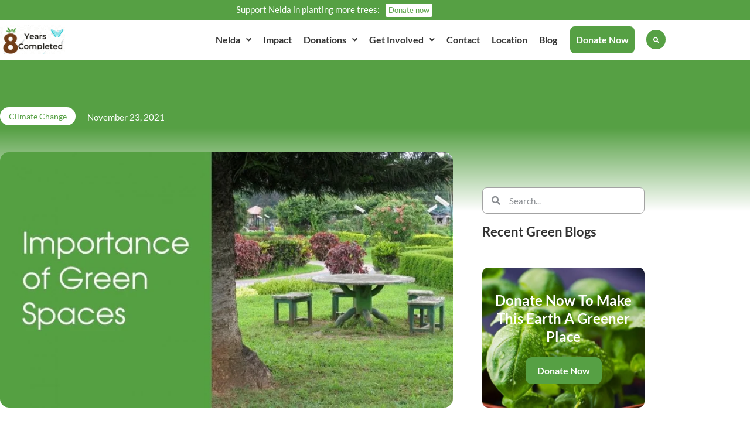

--- FILE ---
content_type: text/html; charset=UTF-8
request_url: https://nelda.org.in/13-valuable-benefits-of-urban-green-spaces-in-india/
body_size: 53020
content:
<!doctype html>
<html lang="en-US">
<head>
	<meta charset="UTF-8">
	<meta name="viewport" content="width=device-width, initial-scale=1">
	<link rel="profile" href="https://gmpg.org/xfn/11">
	<link rel="icon" href="/favicon.ico" sizes="any">
<link rel="icon" type="image/png" href="/favicon-96x96.png" sizes="96x96">
	<meta name='robots' content='index, follow, max-image-preview:large, max-snippet:-1, max-video-preview:-1' />

	<!-- This site is optimized with the Yoast SEO plugin v26.7 - https://yoast.com/wordpress/plugins/seo/ -->
	<title>13 Valuable Benefits of Urban Green Spaces in India</title>
	<meta name="description" content="Health benefits of greening cities are longer life expectancy, fewer mental health problems, and better cognitive functioning." />
	<link rel="canonical" href="https://nelda.org.in/13-valuable-benefits-of-urban-green-spaces-in-india/" />
	<meta property="og:locale" content="en_US" />
	<meta property="og:type" content="article" />
	<meta property="og:title" content="13 Valuable Benefits of Urban Green Spaces in India" />
	<meta property="og:description" content="Health benefits of greening cities are longer life expectancy, fewer mental health problems, and better cognitive functioning." />
	<meta property="og:url" content="https://nelda.org.in/13-valuable-benefits-of-urban-green-spaces-in-india/" />
	<meta property="og:site_name" content="Tree Plantation NGO in Pune - Tree Planting Program" />
	<meta property="article:published_time" content="2021-11-23T11:50:00+00:00" />
	<meta property="article:modified_time" content="2023-01-09T10:27:55+00:00" />
	<meta property="og:image" content="https://nelda.org.in/wp-content/uploads/2021/11/blog_img_2021-11-23_08-21-41_NGD2brJ7BkuUfAcI.jpg" />
	<meta property="og:image:width" content="850" />
	<meta property="og:image:height" content="479" />
	<meta property="og:image:type" content="image/jpeg" />
	<meta name="author" content="Nelda Foundation" />
	<meta name="twitter:card" content="summary_large_image" />
	<meta name="twitter:label1" content="Written by" />
	<meta name="twitter:data1" content="Nelda Foundation" />
	<meta name="twitter:label2" content="Est. reading time" />
	<meta name="twitter:data2" content="8 minutes" />
	<script type="application/ld+json" class="yoast-schema-graph">{"@context":"https://schema.org","@graph":[{"@type":"Article","@id":"https://nelda.org.in/13-valuable-benefits-of-urban-green-spaces-in-india/#article","isPartOf":{"@id":"https://nelda.org.in/13-valuable-benefits-of-urban-green-spaces-in-india/"},"author":{"name":"Nelda Foundation","@id":"https://nelda.org.in/#/schema/person/ff626ab6cb2f8639a1cb38d621b4f8f2"},"headline":"13 Valuable Benefits of Urban Green Spaces in India","datePublished":"2021-11-23T11:50:00+00:00","dateModified":"2023-01-09T10:27:55+00:00","mainEntityOfPage":{"@id":"https://nelda.org.in/13-valuable-benefits-of-urban-green-spaces-in-india/"},"wordCount":1463,"commentCount":0,"publisher":{"@id":"https://nelda.org.in/#organization"},"image":{"@id":"https://nelda.org.in/13-valuable-benefits-of-urban-green-spaces-in-india/#primaryimage"},"thumbnailUrl":"https://nelda.org.in/wp-content/uploads/2021/11/blog_img_2021-11-23_08-21-41_NGD2brJ7BkuUfAcI.jpg","keywords":["green spaces","importance of green spaces","Indian green spaces"],"articleSection":["Climate Change"],"inLanguage":"en-US","potentialAction":[{"@type":"CommentAction","name":"Comment","target":["https://nelda.org.in/13-valuable-benefits-of-urban-green-spaces-in-india/#respond"]}]},{"@type":"WebPage","@id":"https://nelda.org.in/13-valuable-benefits-of-urban-green-spaces-in-india/","url":"https://nelda.org.in/13-valuable-benefits-of-urban-green-spaces-in-india/","name":"13 Valuable Benefits of Urban Green Spaces in India","isPartOf":{"@id":"https://nelda.org.in/#website"},"primaryImageOfPage":{"@id":"https://nelda.org.in/13-valuable-benefits-of-urban-green-spaces-in-india/#primaryimage"},"image":{"@id":"https://nelda.org.in/13-valuable-benefits-of-urban-green-spaces-in-india/#primaryimage"},"thumbnailUrl":"https://nelda.org.in/wp-content/uploads/2021/11/blog_img_2021-11-23_08-21-41_NGD2brJ7BkuUfAcI.jpg","datePublished":"2021-11-23T11:50:00+00:00","dateModified":"2023-01-09T10:27:55+00:00","description":"Health benefits of greening cities are longer life expectancy, fewer mental health problems, and better cognitive functioning.","breadcrumb":{"@id":"https://nelda.org.in/13-valuable-benefits-of-urban-green-spaces-in-india/#breadcrumb"},"inLanguage":"en-US","potentialAction":[{"@type":"ReadAction","target":["https://nelda.org.in/13-valuable-benefits-of-urban-green-spaces-in-india/"]}]},{"@type":"ImageObject","inLanguage":"en-US","@id":"https://nelda.org.in/13-valuable-benefits-of-urban-green-spaces-in-india/#primaryimage","url":"https://nelda.org.in/wp-content/uploads/2021/11/blog_img_2021-11-23_08-21-41_NGD2brJ7BkuUfAcI.jpg","contentUrl":"https://nelda.org.in/wp-content/uploads/2021/11/blog_img_2021-11-23_08-21-41_NGD2brJ7BkuUfAcI.jpg","width":850,"height":479,"caption":"Winter vegetable"},{"@type":"BreadcrumbList","@id":"https://nelda.org.in/13-valuable-benefits-of-urban-green-spaces-in-india/#breadcrumb","itemListElement":[{"@type":"ListItem","position":1,"name":"Home","item":"https://nelda.org.in/"},{"@type":"ListItem","position":2,"name":"Blog","item":"https://nelda.org.in/blog/"},{"@type":"ListItem","position":3,"name":"13 Valuable Benefits of Urban Green Spaces in India"}]},{"@type":"WebSite","@id":"https://nelda.org.in/#website","url":"https://nelda.org.in/","name":"Tree Plantation NGO in Pune - Tree Planting Program","description":"Nelda is a tree plantation NGO in Pune providing tree plantation programs. Project Nelda is an initiate by Deshpee Group.","publisher":{"@id":"https://nelda.org.in/#organization"},"potentialAction":[{"@type":"SearchAction","target":{"@type":"EntryPoint","urlTemplate":"https://nelda.org.in/?s={search_term_string}"},"query-input":{"@type":"PropertyValueSpecification","valueRequired":true,"valueName":"search_term_string"}}],"inLanguage":"en-US"},{"@type":"Organization","@id":"https://nelda.org.in/#organization","name":"Nelda Foundation","url":"https://nelda.org.in/","logo":{"@type":"ImageObject","inLanguage":"en-US","@id":"https://nelda.org.in/#/schema/logo/image/","url":"https://nelda.org.in/wp-content/uploads/2021/10/logo-1-3.png","contentUrl":"https://nelda.org.in/wp-content/uploads/2021/10/logo-1-3.png","width":111,"height":51,"caption":"Nelda Foundation"},"image":{"@id":"https://nelda.org.in/#/schema/logo/image/"}},{"@type":"Person","@id":"https://nelda.org.in/#/schema/person/ff626ab6cb2f8639a1cb38d621b4f8f2","name":"Nelda Foundation","image":{"@type":"ImageObject","inLanguage":"en-US","@id":"https://nelda.org.in/#/schema/person/image/","url":"https://secure.gravatar.com/avatar/69c1d4df500dfdfc6af4676ddd31f210b64131fa338ca266e0854c5cc7fd7ff2?s=96&d=mm&r=g","contentUrl":"https://secure.gravatar.com/avatar/69c1d4df500dfdfc6af4676ddd31f210b64131fa338ca266e0854c5cc7fd7ff2?s=96&d=mm&r=g","caption":"Nelda Foundation"},"sameAs":["https://nelda.org.in"],"url":"https://nelda.org.in/author/new_nelda/"}]}</script>
	<!-- / Yoast SEO plugin. -->


<link rel='dns-prefetch' href='//fonts.googleapis.com' />
<link rel='preconnect' href='https://fonts.gstatic.com' />
<link rel="alternate" title="oEmbed (JSON)" type="application/json+oembed" href="https://nelda.org.in/wp-json/oembed/1.0/embed?url=https%3A%2F%2Fnelda.org.in%2F13-valuable-benefits-of-urban-green-spaces-in-india%2F" />
<link rel="alternate" title="oEmbed (XML)" type="text/xml+oembed" href="https://nelda.org.in/wp-json/oembed/1.0/embed?url=https%3A%2F%2Fnelda.org.in%2F13-valuable-benefits-of-urban-green-spaces-in-india%2F&#038;format=xml" />
<style id='wp-img-auto-sizes-contain-inline-css'>
img:is([sizes=auto i],[sizes^="auto," i]){contain-intrinsic-size:3000px 1500px}
/*# sourceURL=wp-img-auto-sizes-contain-inline-css */
</style>
<link rel='stylesheet' id='sbi_styles-css' href='https://nelda.org.in/wp-content/plugins/instagram-feed/css/sbi-styles.min.css?ver=6.10.0' media='all' />
<link rel='stylesheet' id='font-awesome-5-all-css' href='https://nelda.org.in/wp-content/plugins/elementor/assets/lib/font-awesome/css/all.min.css?ver=3.34.1' media='all' />
<link rel='stylesheet' id='font-awesome-4-shim-css' href='https://nelda.org.in/wp-content/plugins/elementor/assets/lib/font-awesome/css/v4-shims.min.css?ver=3.34.1' media='all' />
<link rel='stylesheet' id='hfe-widgets-style-css' href='https://nelda.org.in/wp-content/plugins/header-footer-elementor/inc/widgets-css/frontend.css?ver=2.8.1' media='all' />
<link rel='stylesheet' id='jkit-elements-main-css' href='https://nelda.org.in/wp-content/plugins/jeg-elementor-kit/assets/css/elements/main.css?ver=3.0.2' media='all' />
<link rel='stylesheet' id='wp-block-library-css' href='https://nelda.org.in/wp-includes/css/dist/block-library/style.min.css?ver=6.9' media='all' />
<style id='global-styles-inline-css'>
:root{--wp--preset--aspect-ratio--square: 1;--wp--preset--aspect-ratio--4-3: 4/3;--wp--preset--aspect-ratio--3-4: 3/4;--wp--preset--aspect-ratio--3-2: 3/2;--wp--preset--aspect-ratio--2-3: 2/3;--wp--preset--aspect-ratio--16-9: 16/9;--wp--preset--aspect-ratio--9-16: 9/16;--wp--preset--color--black: #000000;--wp--preset--color--cyan-bluish-gray: #abb8c3;--wp--preset--color--white: #ffffff;--wp--preset--color--pale-pink: #f78da7;--wp--preset--color--vivid-red: #cf2e2e;--wp--preset--color--luminous-vivid-orange: #ff6900;--wp--preset--color--luminous-vivid-amber: #fcb900;--wp--preset--color--light-green-cyan: #7bdcb5;--wp--preset--color--vivid-green-cyan: #00d084;--wp--preset--color--pale-cyan-blue: #8ed1fc;--wp--preset--color--vivid-cyan-blue: #0693e3;--wp--preset--color--vivid-purple: #9b51e0;--wp--preset--gradient--vivid-cyan-blue-to-vivid-purple: linear-gradient(135deg,rgb(6,147,227) 0%,rgb(155,81,224) 100%);--wp--preset--gradient--light-green-cyan-to-vivid-green-cyan: linear-gradient(135deg,rgb(122,220,180) 0%,rgb(0,208,130) 100%);--wp--preset--gradient--luminous-vivid-amber-to-luminous-vivid-orange: linear-gradient(135deg,rgb(252,185,0) 0%,rgb(255,105,0) 100%);--wp--preset--gradient--luminous-vivid-orange-to-vivid-red: linear-gradient(135deg,rgb(255,105,0) 0%,rgb(207,46,46) 100%);--wp--preset--gradient--very-light-gray-to-cyan-bluish-gray: linear-gradient(135deg,rgb(238,238,238) 0%,rgb(169,184,195) 100%);--wp--preset--gradient--cool-to-warm-spectrum: linear-gradient(135deg,rgb(74,234,220) 0%,rgb(151,120,209) 20%,rgb(207,42,186) 40%,rgb(238,44,130) 60%,rgb(251,105,98) 80%,rgb(254,248,76) 100%);--wp--preset--gradient--blush-light-purple: linear-gradient(135deg,rgb(255,206,236) 0%,rgb(152,150,240) 100%);--wp--preset--gradient--blush-bordeaux: linear-gradient(135deg,rgb(254,205,165) 0%,rgb(254,45,45) 50%,rgb(107,0,62) 100%);--wp--preset--gradient--luminous-dusk: linear-gradient(135deg,rgb(255,203,112) 0%,rgb(199,81,192) 50%,rgb(65,88,208) 100%);--wp--preset--gradient--pale-ocean: linear-gradient(135deg,rgb(255,245,203) 0%,rgb(182,227,212) 50%,rgb(51,167,181) 100%);--wp--preset--gradient--electric-grass: linear-gradient(135deg,rgb(202,248,128) 0%,rgb(113,206,126) 100%);--wp--preset--gradient--midnight: linear-gradient(135deg,rgb(2,3,129) 0%,rgb(40,116,252) 100%);--wp--preset--font-size--small: 13px;--wp--preset--font-size--medium: 20px;--wp--preset--font-size--large: 36px;--wp--preset--font-size--x-large: 42px;--wp--preset--spacing--20: 0.44rem;--wp--preset--spacing--30: 0.67rem;--wp--preset--spacing--40: 1rem;--wp--preset--spacing--50: 1.5rem;--wp--preset--spacing--60: 2.25rem;--wp--preset--spacing--70: 3.38rem;--wp--preset--spacing--80: 5.06rem;--wp--preset--shadow--natural: 6px 6px 9px rgba(0, 0, 0, 0.2);--wp--preset--shadow--deep: 12px 12px 50px rgba(0, 0, 0, 0.4);--wp--preset--shadow--sharp: 6px 6px 0px rgba(0, 0, 0, 0.2);--wp--preset--shadow--outlined: 6px 6px 0px -3px rgb(255, 255, 255), 6px 6px rgb(0, 0, 0);--wp--preset--shadow--crisp: 6px 6px 0px rgb(0, 0, 0);}:root { --wp--style--global--content-size: 800px;--wp--style--global--wide-size: 1200px; }:where(body) { margin: 0; }.wp-site-blocks > .alignleft { float: left; margin-right: 2em; }.wp-site-blocks > .alignright { float: right; margin-left: 2em; }.wp-site-blocks > .aligncenter { justify-content: center; margin-left: auto; margin-right: auto; }:where(.wp-site-blocks) > * { margin-block-start: 24px; margin-block-end: 0; }:where(.wp-site-blocks) > :first-child { margin-block-start: 0; }:where(.wp-site-blocks) > :last-child { margin-block-end: 0; }:root { --wp--style--block-gap: 24px; }:root :where(.is-layout-flow) > :first-child{margin-block-start: 0;}:root :where(.is-layout-flow) > :last-child{margin-block-end: 0;}:root :where(.is-layout-flow) > *{margin-block-start: 24px;margin-block-end: 0;}:root :where(.is-layout-constrained) > :first-child{margin-block-start: 0;}:root :where(.is-layout-constrained) > :last-child{margin-block-end: 0;}:root :where(.is-layout-constrained) > *{margin-block-start: 24px;margin-block-end: 0;}:root :where(.is-layout-flex){gap: 24px;}:root :where(.is-layout-grid){gap: 24px;}.is-layout-flow > .alignleft{float: left;margin-inline-start: 0;margin-inline-end: 2em;}.is-layout-flow > .alignright{float: right;margin-inline-start: 2em;margin-inline-end: 0;}.is-layout-flow > .aligncenter{margin-left: auto !important;margin-right: auto !important;}.is-layout-constrained > .alignleft{float: left;margin-inline-start: 0;margin-inline-end: 2em;}.is-layout-constrained > .alignright{float: right;margin-inline-start: 2em;margin-inline-end: 0;}.is-layout-constrained > .aligncenter{margin-left: auto !important;margin-right: auto !important;}.is-layout-constrained > :where(:not(.alignleft):not(.alignright):not(.alignfull)){max-width: var(--wp--style--global--content-size);margin-left: auto !important;margin-right: auto !important;}.is-layout-constrained > .alignwide{max-width: var(--wp--style--global--wide-size);}body .is-layout-flex{display: flex;}.is-layout-flex{flex-wrap: wrap;align-items: center;}.is-layout-flex > :is(*, div){margin: 0;}body .is-layout-grid{display: grid;}.is-layout-grid > :is(*, div){margin: 0;}body{padding-top: 0px;padding-right: 0px;padding-bottom: 0px;padding-left: 0px;}a:where(:not(.wp-element-button)){text-decoration: underline;}:root :where(.wp-element-button, .wp-block-button__link){background-color: #32373c;border-width: 0;color: #fff;font-family: inherit;font-size: inherit;font-style: inherit;font-weight: inherit;letter-spacing: inherit;line-height: inherit;padding-top: calc(0.667em + 2px);padding-right: calc(1.333em + 2px);padding-bottom: calc(0.667em + 2px);padding-left: calc(1.333em + 2px);text-decoration: none;text-transform: inherit;}.has-black-color{color: var(--wp--preset--color--black) !important;}.has-cyan-bluish-gray-color{color: var(--wp--preset--color--cyan-bluish-gray) !important;}.has-white-color{color: var(--wp--preset--color--white) !important;}.has-pale-pink-color{color: var(--wp--preset--color--pale-pink) !important;}.has-vivid-red-color{color: var(--wp--preset--color--vivid-red) !important;}.has-luminous-vivid-orange-color{color: var(--wp--preset--color--luminous-vivid-orange) !important;}.has-luminous-vivid-amber-color{color: var(--wp--preset--color--luminous-vivid-amber) !important;}.has-light-green-cyan-color{color: var(--wp--preset--color--light-green-cyan) !important;}.has-vivid-green-cyan-color{color: var(--wp--preset--color--vivid-green-cyan) !important;}.has-pale-cyan-blue-color{color: var(--wp--preset--color--pale-cyan-blue) !important;}.has-vivid-cyan-blue-color{color: var(--wp--preset--color--vivid-cyan-blue) !important;}.has-vivid-purple-color{color: var(--wp--preset--color--vivid-purple) !important;}.has-black-background-color{background-color: var(--wp--preset--color--black) !important;}.has-cyan-bluish-gray-background-color{background-color: var(--wp--preset--color--cyan-bluish-gray) !important;}.has-white-background-color{background-color: var(--wp--preset--color--white) !important;}.has-pale-pink-background-color{background-color: var(--wp--preset--color--pale-pink) !important;}.has-vivid-red-background-color{background-color: var(--wp--preset--color--vivid-red) !important;}.has-luminous-vivid-orange-background-color{background-color: var(--wp--preset--color--luminous-vivid-orange) !important;}.has-luminous-vivid-amber-background-color{background-color: var(--wp--preset--color--luminous-vivid-amber) !important;}.has-light-green-cyan-background-color{background-color: var(--wp--preset--color--light-green-cyan) !important;}.has-vivid-green-cyan-background-color{background-color: var(--wp--preset--color--vivid-green-cyan) !important;}.has-pale-cyan-blue-background-color{background-color: var(--wp--preset--color--pale-cyan-blue) !important;}.has-vivid-cyan-blue-background-color{background-color: var(--wp--preset--color--vivid-cyan-blue) !important;}.has-vivid-purple-background-color{background-color: var(--wp--preset--color--vivid-purple) !important;}.has-black-border-color{border-color: var(--wp--preset--color--black) !important;}.has-cyan-bluish-gray-border-color{border-color: var(--wp--preset--color--cyan-bluish-gray) !important;}.has-white-border-color{border-color: var(--wp--preset--color--white) !important;}.has-pale-pink-border-color{border-color: var(--wp--preset--color--pale-pink) !important;}.has-vivid-red-border-color{border-color: var(--wp--preset--color--vivid-red) !important;}.has-luminous-vivid-orange-border-color{border-color: var(--wp--preset--color--luminous-vivid-orange) !important;}.has-luminous-vivid-amber-border-color{border-color: var(--wp--preset--color--luminous-vivid-amber) !important;}.has-light-green-cyan-border-color{border-color: var(--wp--preset--color--light-green-cyan) !important;}.has-vivid-green-cyan-border-color{border-color: var(--wp--preset--color--vivid-green-cyan) !important;}.has-pale-cyan-blue-border-color{border-color: var(--wp--preset--color--pale-cyan-blue) !important;}.has-vivid-cyan-blue-border-color{border-color: var(--wp--preset--color--vivid-cyan-blue) !important;}.has-vivid-purple-border-color{border-color: var(--wp--preset--color--vivid-purple) !important;}.has-vivid-cyan-blue-to-vivid-purple-gradient-background{background: var(--wp--preset--gradient--vivid-cyan-blue-to-vivid-purple) !important;}.has-light-green-cyan-to-vivid-green-cyan-gradient-background{background: var(--wp--preset--gradient--light-green-cyan-to-vivid-green-cyan) !important;}.has-luminous-vivid-amber-to-luminous-vivid-orange-gradient-background{background: var(--wp--preset--gradient--luminous-vivid-amber-to-luminous-vivid-orange) !important;}.has-luminous-vivid-orange-to-vivid-red-gradient-background{background: var(--wp--preset--gradient--luminous-vivid-orange-to-vivid-red) !important;}.has-very-light-gray-to-cyan-bluish-gray-gradient-background{background: var(--wp--preset--gradient--very-light-gray-to-cyan-bluish-gray) !important;}.has-cool-to-warm-spectrum-gradient-background{background: var(--wp--preset--gradient--cool-to-warm-spectrum) !important;}.has-blush-light-purple-gradient-background{background: var(--wp--preset--gradient--blush-light-purple) !important;}.has-blush-bordeaux-gradient-background{background: var(--wp--preset--gradient--blush-bordeaux) !important;}.has-luminous-dusk-gradient-background{background: var(--wp--preset--gradient--luminous-dusk) !important;}.has-pale-ocean-gradient-background{background: var(--wp--preset--gradient--pale-ocean) !important;}.has-electric-grass-gradient-background{background: var(--wp--preset--gradient--electric-grass) !important;}.has-midnight-gradient-background{background: var(--wp--preset--gradient--midnight) !important;}.has-small-font-size{font-size: var(--wp--preset--font-size--small) !important;}.has-medium-font-size{font-size: var(--wp--preset--font-size--medium) !important;}.has-large-font-size{font-size: var(--wp--preset--font-size--large) !important;}.has-x-large-font-size{font-size: var(--wp--preset--font-size--x-large) !important;}
:root :where(.wp-block-pullquote){font-size: 1.5em;line-height: 1.6;}
/*# sourceURL=global-styles-inline-css */
</style>
<link rel='stylesheet' id='buttons-css' href='https://nelda.org.in/wp-includes/css/buttons.min.css?ver=6.9' media='all' />
<link rel='stylesheet' id='dashicons-css' href='https://nelda.org.in/wp-includes/css/dashicons.min.css?ver=6.9' media='all' />
<link rel='stylesheet' id='mediaelement-css' href='https://nelda.org.in/wp-includes/js/mediaelement/mediaelementplayer-legacy.min.css?ver=4.2.17' media='all' />
<link rel='stylesheet' id='wp-mediaelement-css' href='https://nelda.org.in/wp-includes/js/mediaelement/wp-mediaelement.min.css?ver=6.9' media='all' />
<link rel='stylesheet' id='media-views-css' href='https://nelda.org.in/wp-includes/css/media-views.min.css?ver=6.9' media='all' />
<link rel='stylesheet' id='imgareaselect-css' href='https://nelda.org.in/wp-includes/js/imgareaselect/imgareaselect.css?ver=0.9.8' media='all' />
<link rel='stylesheet' id='hfe-style-css' href='https://nelda.org.in/wp-content/plugins/header-footer-elementor/assets/css/header-footer-elementor.css?ver=2.8.1' media='all' />
<link rel='stylesheet' id='elementor-icons-css' href='https://nelda.org.in/wp-content/plugins/elementor/assets/lib/eicons/css/elementor-icons.min.css?ver=5.45.0' media='all' />
<link rel='stylesheet' id='elementor-frontend-css' href='https://nelda.org.in/wp-content/plugins/elementor/assets/css/frontend.min.css?ver=3.34.1' media='all' />
<link rel='stylesheet' id='elementor-post-6-css' href='https://nelda.org.in/wp-content/uploads/elementor/css/post-6.css?ver=1768658149' media='all' />
<link rel='stylesheet' id='sbistyles-css' href='https://nelda.org.in/wp-content/plugins/instagram-feed/css/sbi-styles.min.css?ver=6.10.0' media='all' />
<link rel='stylesheet' id='widget-heading-css' href='https://nelda.org.in/wp-content/plugins/elementor/assets/css/widget-heading.min.css?ver=3.34.1' media='all' />
<link rel='stylesheet' id='widget-image-css' href='https://nelda.org.in/wp-content/plugins/elementor/assets/css/widget-image.min.css?ver=3.34.1' media='all' />
<link rel='stylesheet' id='widget-divider-css' href='https://nelda.org.in/wp-content/plugins/elementor/assets/css/widget-divider.min.css?ver=3.34.1' media='all' />
<link rel='stylesheet' id='widget-spacer-css' href='https://nelda.org.in/wp-content/plugins/elementor/assets/css/widget-spacer.min.css?ver=3.34.1' media='all' />
<link rel='stylesheet' id='cute-alert-css' href='https://nelda.org.in/wp-content/plugins/metform/public/assets/lib/cute-alert/style.css?ver=4.1.2' media='all' />
<link rel='stylesheet' id='text-editor-style-css' href='https://nelda.org.in/wp-content/plugins/metform/public/assets/css/text-editor.css?ver=4.1.2' media='all' />
<link rel='stylesheet' id='hello-elementor-css' href='https://nelda.org.in/wp-content/themes/hello-elementor/assets/css/reset.css?ver=3.4.4' media='all' />
<link rel='stylesheet' id='hello-elementor-theme-style-css' href='https://nelda.org.in/wp-content/themes/hello-elementor/assets/css/theme.css?ver=3.4.4' media='all' />
<link rel='stylesheet' id='hello-elementor-header-footer-css' href='https://nelda.org.in/wp-content/themes/hello-elementor/assets/css/header-footer.css?ver=3.4.4' media='all' />
<link rel='stylesheet' id='widget-icon-list-css' href='https://nelda.org.in/wp-content/plugins/elementor/assets/css/widget-icon-list.min.css?ver=3.34.1' media='all' />
<link rel='stylesheet' id='widget-search-form-css' href='https://nelda.org.in/wp-content/plugins/elementor-pro/assets/css/widget-search-form.min.css?ver=3.34.0' media='all' />
<link rel='stylesheet' id='elementor-icons-shared-0-css' href='https://nelda.org.in/wp-content/plugins/elementor/assets/lib/font-awesome/css/fontawesome.min.css?ver=5.15.3' media='all' />
<link rel='stylesheet' id='elementor-icons-fa-solid-css' href='https://nelda.org.in/wp-content/plugins/elementor/assets/lib/font-awesome/css/solid.min.css?ver=5.15.3' media='all' />
<link rel='stylesheet' id='widget-post-info-css' href='https://nelda.org.in/wp-content/plugins/elementor-pro/assets/css/widget-post-info.min.css?ver=3.34.0' media='all' />
<link rel='stylesheet' id='elementor-icons-fa-regular-css' href='https://nelda.org.in/wp-content/plugins/elementor/assets/lib/font-awesome/css/regular.min.css?ver=5.15.3' media='all' />
<link rel='stylesheet' id='e-motion-fx-css' href='https://nelda.org.in/wp-content/plugins/elementor-pro/assets/css/modules/motion-fx.min.css?ver=3.34.0' media='all' />
<link rel='stylesheet' id='elementor-post-9757-css' href='https://nelda.org.in/wp-content/uploads/elementor/css/post-9757.css?ver=1768658149' media='all' />
<link rel='stylesheet' id='elementor-post-4014-css' href='https://nelda.org.in/wp-content/uploads/elementor/css/post-4014.css?ver=1768658178' media='all' />
<link rel='stylesheet' id='tablepress-default-css' href='https://nelda.org.in/wp-content/plugins/tablepress/css/build/default.css?ver=3.2.6' media='all' />
<link rel='stylesheet' id='jeg_customizer_font-css' href='//fonts.googleapis.com/css?family=Lato%3Areguler&#038;display=swap&#038;ver=1.3.0' media='all' />
<link rel='stylesheet' id='hfe-elementor-icons-css' href='https://nelda.org.in/wp-content/plugins/elementor/assets/lib/eicons/css/elementor-icons.min.css?ver=5.34.0' media='all' />
<link rel='stylesheet' id='hfe-icons-list-css' href='https://nelda.org.in/wp-content/plugins/elementor/assets/css/widget-icon-list.min.css?ver=3.24.3' media='all' />
<link rel='stylesheet' id='hfe-social-icons-css' href='https://nelda.org.in/wp-content/plugins/elementor/assets/css/widget-social-icons.min.css?ver=3.24.0' media='all' />
<link rel='stylesheet' id='hfe-social-share-icons-brands-css' href='https://nelda.org.in/wp-content/plugins/elementor/assets/lib/font-awesome/css/brands.css?ver=5.15.3' media='all' />
<link rel='stylesheet' id='hfe-social-share-icons-fontawesome-css' href='https://nelda.org.in/wp-content/plugins/elementor/assets/lib/font-awesome/css/fontawesome.css?ver=5.15.3' media='all' />
<link rel='stylesheet' id='hfe-nav-menu-icons-css' href='https://nelda.org.in/wp-content/plugins/elementor/assets/lib/font-awesome/css/solid.css?ver=5.15.3' media='all' />
<link rel='stylesheet' id='hfe-widget-blockquote-css' href='https://nelda.org.in/wp-content/plugins/elementor-pro/assets/css/widget-blockquote.min.css?ver=3.25.0' media='all' />
<link rel='stylesheet' id='hfe-mega-menu-css' href='https://nelda.org.in/wp-content/plugins/elementor-pro/assets/css/widget-mega-menu.min.css?ver=3.26.2' media='all' />
<link rel='stylesheet' id='hfe-nav-menu-widget-css' href='https://nelda.org.in/wp-content/plugins/elementor-pro/assets/css/widget-nav-menu.min.css?ver=3.26.0' media='all' />
<link rel='stylesheet' id='elementor-gf-local-lato-css' href='http://nelda.org.in/wp-content/uploads/elementor/google-fonts/css/lato.css?ver=1747300334' media='all' />
<link rel='stylesheet' id='elementor-icons-jkiticon-css' href='https://nelda.org.in/wp-content/plugins/jeg-elementor-kit/assets/fonts/jkiticon/jkiticon.css?ver=3.0.2' media='all' />
<link rel='stylesheet' id='elementor-icons-fa-brands-css' href='https://nelda.org.in/wp-content/plugins/elementor/assets/lib/font-awesome/css/brands.min.css?ver=5.15.3' media='all' />
<script src="https://nelda.org.in/wp-content/plugins/elementor/assets/lib/font-awesome/js/v4-shims.min.js?ver=3.34.1" id="font-awesome-4-shim-js"></script>
<script src="https://nelda.org.in/wp-includes/js/jquery/jquery.min.js?ver=3.7.1" id="jquery-core-js"></script>
<script src="https://nelda.org.in/wp-includes/js/jquery/jquery-migrate.min.js?ver=3.4.1" id="jquery-migrate-js"></script>
<script id="jquery-js-after">
!function($){"use strict";$(document).ready(function(){$(this).scrollTop()>100&&$(".hfe-scroll-to-top-wrap").removeClass("hfe-scroll-to-top-hide"),$(window).scroll(function(){$(this).scrollTop()<100?$(".hfe-scroll-to-top-wrap").fadeOut(300):$(".hfe-scroll-to-top-wrap").fadeIn(300)}),$(".hfe-scroll-to-top-wrap").on("click",function(){$("html, body").animate({scrollTop:0},300);return!1})})}(jQuery);
!function($){'use strict';$(document).ready(function(){var bar=$('.hfe-reading-progress-bar');if(!bar.length)return;$(window).on('scroll',function(){var s=$(window).scrollTop(),d=$(document).height()-$(window).height(),p=d? s/d*100:0;bar.css('width',p+'%')});});}(jQuery);
//# sourceURL=jquery-js-after
</script>
<script id="tablesome-workflow-bundle-js-extra">
var tablesome_ajax_object = {"nonce":"c5c2021b83","ajax_url":"https://nelda.org.in/wp-admin/admin-ajax.php","rest_nonce":"b43b0d3128","edit_table_url":"https://nelda.org.in/wp-admin/edit.php?post_type=tablesome_cpt&action=edit&post=0&page=tablesome_admin_page","api_endpoints":{"prefix":"https://nelda.org.in/wp-json/tablesome/v1/tables/","save_table":"https://nelda.org.in/wp-json/tablesome/v1/tables","import_records":"https://nelda.org.in/wp-json/tablesome/v1/tables/import","store_api_key":"https://nelda.org.in/wp-json/tablesome/v1/tablesome-api-keys/","workflow_posts_data":"https://nelda.org.in/wp-json/tablesome/v1/workflow/posts","workflow_posts":"https://nelda.org.in/wp-json/tablesome/v1/workflow/posts?","workflow_fields":"https://nelda.org.in/wp-json/tablesome/v1/workflow/fields?","workflow_terms":"https://nelda.org.in/wp-json/tablesome/v1/workflow/terms?","workflow_taxonomies":"https://nelda.org.in/wp-json/tablesome/v1/workflow/taxonomies?","workflow_user_roles":"https://nelda.org.in/wp-json/tablesome/v1/workflow/get-user-roles?","workflow_post_types":"https://nelda.org.in/wp-json/tablesome/v1/workflow/get-post-types?","workflow_users":"https://nelda.org.in/wp-json/tablesome/v1/workflow/get-users?","get_oauth_data":"https://nelda.org.in/wp-json/tablesome/v1/workflow/get-oauth-data?","delete_oauth_data":"https://nelda.org.in/wp-json/tablesome/v1/workflow/delete-oauth-data?","get_access_token":"https://nelda.org.in/wp-json/tablesome/v1/workflow/get-access-token","get-spreadsheet-data":"https://nelda.org.in/wp-json/tablesome/v1/workflow/get-spreadsheet-data","oauth_status":"https://nelda.org.in/wp-json/tablesome/v1/oauth/status","oauth_status_by_integration":"https://nelda.org.in/wp-json/tablesome/v1/oauth/status/","oauth_refresh":"https://nelda.org.in/wp-json/tablesome/v1/oauth/refresh/","oauth_health_check":"https://nelda.org.in/wp-json/tablesome/v1/oauth/health-check"},"site_domain":"nelda.org.in"};
//# sourceURL=tablesome-workflow-bundle-js-extra
</script>
<script src="https://nelda.org.in/wp-content/plugins/tablesome/assets/bundles/workflow.bundle.js?ver=1.2.1" id="tablesome-workflow-bundle-js"></script>
<script id="utils-js-extra">
var userSettings = {"url":"/","uid":"0","time":"1768734984","secure":"1"};
//# sourceURL=utils-js-extra
</script>
<script src="https://nelda.org.in/wp-includes/js/utils.min.js?ver=6.9" id="utils-js"></script>
<script src="https://nelda.org.in/wp-includes/js/plupload/moxie.min.js?ver=1.3.5.1" id="moxiejs-js"></script>
<script src="https://nelda.org.in/wp-includes/js/plupload/plupload.min.js?ver=2.1.9" id="plupload-js"></script>
<link rel="https://api.w.org/" href="https://nelda.org.in/wp-json/" /><link rel="alternate" title="JSON" type="application/json" href="https://nelda.org.in/wp-json/wp/v2/posts/1097" /><meta name="generator" content="WordPress 6.9" />
<link rel='shortlink' href='https://nelda.org.in/?p=1097' />
 <!-- Hide Page Title -->
              <script type="text/javascript">
				jQuery(document).ready(function($){
				  if( $('.entry-title').length != 0 ) {
					$('.entry-title span.hpt_headertitle').parents('.entry-title:first').hide();
				    } else {
					  $('h1 span.hpt_headertitle').parents('h1:first').hide();
					  $('h2 span.hpt_headertitle').parents('h2:first').hide();
				   }
				});
              </script><noscript><style type="text/css"> .entry-title { display:none !important; }</style></noscript>
             <!-- END Hide Page Title-->
	    <style id="mystickymenu" type="text/css">#mysticky-nav { width:100%; position: static; height: auto !important; }#mysticky-nav.wrapfixed { position:fixed; left: 0px; margin-top:0px;  z-index: 99990; -webkit-transition: 0.3s; -moz-transition: 0.3s; -o-transition: 0.3s; transition: 0.3s; -ms-filter:"progid:DXImageTransform.Microsoft.Alpha(Opacity=100)"; filter: alpha(opacity=100); opacity:1; background-color: #ffffff;}#mysticky-nav.wrapfixed .myfixed{ background-color: #ffffff; position: relative;top: auto;left: auto;right: auto;}#mysticky-nav .myfixed { margin:0 auto; float:none; border:0px; background:none; max-width:100%; }</style>			<style type="text/css">
																															</style>
			<meta name="generator" content="Elementor 3.34.1; features: additional_custom_breakpoints; settings: css_print_method-external, google_font-enabled, font_display-auto">
			<style>
				.e-con.e-parent:nth-of-type(n+4):not(.e-lazyloaded):not(.e-no-lazyload),
				.e-con.e-parent:nth-of-type(n+4):not(.e-lazyloaded):not(.e-no-lazyload) * {
					background-image: none !important;
				}
				@media screen and (max-height: 1024px) {
					.e-con.e-parent:nth-of-type(n+3):not(.e-lazyloaded):not(.e-no-lazyload),
					.e-con.e-parent:nth-of-type(n+3):not(.e-lazyloaded):not(.e-no-lazyload) * {
						background-image: none !important;
					}
				}
				@media screen and (max-height: 640px) {
					.e-con.e-parent:nth-of-type(n+2):not(.e-lazyloaded):not(.e-no-lazyload),
					.e-con.e-parent:nth-of-type(n+2):not(.e-lazyloaded):not(.e-no-lazyload) * {
						background-image: none !important;
					}
				}
			</style>
			<link rel="icon" href="https://nelda.org.in/wp-content/uploads/2025/12/cropped-favicon-96x96-1-32x32.png" sizes="32x32" />
<link rel="icon" href="https://nelda.org.in/wp-content/uploads/2025/12/cropped-favicon-96x96-1-192x192.png" sizes="192x192" />
<link rel="apple-touch-icon" href="https://nelda.org.in/wp-content/uploads/2025/12/cropped-favicon-96x96-1-180x180.png" />
<meta name="msapplication-TileImage" content="https://nelda.org.in/wp-content/uploads/2025/12/cropped-favicon-96x96-1-270x270.png" />
		<style id="wp-custom-css">
			.tribe-common p{
color: black;
}

.tooltipster-sidetip .tooltipster-box {
    background: #ffffff;
    border: 1px solid #d1d1d1;
    border-radius: 15px;
    padding: 20px;
	-webkit-box-shadow: -3px 17px 59px -15px rgba(0,0,0,0.27);
-moz-box-shadow: -3px 17px 59px -15px rgba(0,0,0,0.27);
box-shadow: -3px 17px 59px -15px rgba(0,0,0,0.27);
}

.tooltipster-base.tribe-events-tooltip-theme {
    height: auto!important;
    max-width: 350px;
    padding: var(--tec-spacer-5);
}

.tribe-common--breakpoint-medium.tribe-events .tribe-events-calendar-month__header-column-title-desktop {
    display: block!important;
    visibility: visible;
    color: #56a044;
}

.tribe-common--breakpoint-medium.tribe-events .tribe-events-calendar-month__day {
    aspect-ratio: auto;
    border-color: #cbcbcb;
    border-style: solid;
    border-width: 0 1px 1px 0;
    min-height: 168px;
    overflow: visible;
    padding-top: 0;
}


@media only screen and (min-width: 600px){
.elementor-kit-6 .dialog-lightbox-close-button {
    right: 2.75em !important;
    top: 15% !important;
    background: 0 0;
    color: #fff;
    border-radius: 100px;
    padding: 15px!important;
}
}


.elementor-search-form--skin-full_screen .elementor-search-form__container{
background: linear-gradient(45deg, rgba(114,62,27,1) 0%, rgba(86,160,68,0.79) 100%);
}
.elementor-31 .elementor-element.elementor-element-cd19c47.elementor-search-form--skin-full_screen input[type="search"].elementor-search-form__input {
    border-color: #ffffff !important;
    border-radius: 100px;
} 

.elementor-search-form--skin-full_screen .elementor-search-form input[type=search].elementor-search-form__input{
	border-width: 2px;
}


.elementor-31 .elementor-element.elementor-element-dd3e33f .menu-item a.hfe-sub-menu-item {
    padding-left: 15px !important;
    padding-right: 10px;
}
@media only screen and (min-width: 767px) {
   
#menu-item-7183{
	padding-left:10px;
	
}
	
}

.comments-area{
	width: 73%;
  padding-left: 10%;
	}

#single-post-template .comments-area{
	width: 100%;
  padding-left: 0%;
	}


p{font-size:17px;}.

[type=button], [type=submit], button{
	color: #56A044 !important;
	border: 1px solid #56A044 !important;
}



/** Start Block Kit CSS: 71-3-d415519effd9e11f35d2438c58ea7ebf **/

.envato-block__preview{overflow: visible;}

/** End Block Kit CSS: 71-3-d415519effd9e11f35d2438c58ea7ebf **/



/** Start Block Kit CSS: 144-3-3a7d335f39a8579c20cdf02f8d462582 **/

.envato-block__preview{overflow: visible;}

/* Envato Kit 141 Custom Styles - Applied to the element under Advanced */

.elementor-headline-animation-type-drop-in .elementor-headline-dynamic-wrapper{
	text-align: center;
}
.envato-kit-141-top-0 h1,
.envato-kit-141-top-0 h2,
.envato-kit-141-top-0 h3,
.envato-kit-141-top-0 h4,
.envato-kit-141-top-0 h5,
.envato-kit-141-top-0 h6,
.envato-kit-141-top-0 p {
	margin-top: 0;
}

.envato-kit-141-newsletter-inline .elementor-field-textual.elementor-size-md {
	padding-left: 1.5rem;
	padding-right: 1.5rem;
}

.envato-kit-141-bottom-0 p {
	margin-bottom: 0;
}

.envato-kit-141-bottom-8 .elementor-price-list .elementor-price-list-item .elementor-price-list-header {
	margin-bottom: .5rem;
}

.envato-kit-141.elementor-widget-testimonial-carousel.elementor-pagination-type-bullets .swiper-container {
	padding-bottom: 52px;
}

.envato-kit-141-display-inline {
	display: inline-block;
}

.envato-kit-141 .elementor-slick-slider ul.slick-dots {
	bottom: -40px;
}

/** End Block Kit CSS: 144-3-3a7d335f39a8579c20cdf02f8d462582 **/



/** Start Block Kit CSS: 141-3-1d55f1e76be9fb1a8d9de88accbe962f **/

.envato-kit-138-bracket .elementor-widget-container > *:before{
	content:"[";
	color:#ffab00;
	display:inline-block;
	margin-right:4px;
	line-height:1em;
	position:relative;
	top:-1px;
}

.envato-kit-138-bracket .elementor-widget-container > *:after{
	content:"]";
	color:#ffab00;
	display:inline-block;
	margin-left:4px;
	line-height:1em;
	position:relative;
	top:-1px;
}

/** End Block Kit CSS: 141-3-1d55f1e76be9fb1a8d9de88accbe962f **/



/** Start Block Kit CSS: 72-3-34d2cc762876498c8f6be5405a48e6e2 **/

.envato-block__preview{overflow: visible;}

/*Kit 69 Custom Styling for buttons */
.envato-kit-69-slide-btn .elementor-button,
.envato-kit-69-cta-btn .elementor-button,
.envato-kit-69-flip-btn .elementor-button{
	border-left: 0px !important;
	border-bottom: 0px !important;
	border-right: 0px !important;
	padding: 15px 0 0 !important;
}
.envato-kit-69-slide-btn .elementor-slide-button:hover,
.envato-kit-69-cta-btn .elementor-button:hover,
.envato-kit-69-flip-btn .elementor-button:hover{
	margin-bottom: 20px;
}
.envato-kit-69-menu .elementor-nav-menu--main a:hover{
	margin-top: -7px;
	padding-top: 4px;
	border-bottom: 1px solid #FFF;
}
/* Fix menu dropdown width */
.envato-kit-69-menu .elementor-nav-menu--dropdown{
	width: 100% !important;
}

/** End Block Kit CSS: 72-3-34d2cc762876498c8f6be5405a48e6e2 **/

/*.tribe-events-c-view-selector__button{
	display: none !important;
}

.tribe-events-c-subscribe-dropdown{
	display: none !important;
}

.tribe-events-promo tribe-common-b1 tribe-events-c-promo{
	display: none !important;
}

.tribe-common--breakpoint-medium.tribe-events .tribe-events-calendar-month__header-column-title-desktop{
	font-weight: 600;
}

.tribe-events-calendar-month__calendar-event-datetime{
	font-size: 15px !important;
}

.tribe-events-calendar-month__calendar-event-title tribe-common-h8 tribe-common-h--alt a {
 	font-size:19px;
	font-weight: 700;
}
.tribe-common--breakpoint-full.tribe-events .tribe-events-c-top-bar__datepicker-desktop{
	padding: 10px;
}

.tribe-events-c-top-bar__nav-list{
	display: none !important;
}

.tribe-common--breakpoint-medium.tribe-events .tribe-events-c-top-bar__today-button {
	display: none !important;
}

.tribe-events .tribe-events-calendar-month__day--past .tribe-events-calendar-month__day-date{
	font-weight: 400;
}

.tribe-events .tribe-events-calendar-month__day-date-daynum{
		font-weight: 400;
}

.tribe-events .tribe-events-calendar-month__day--past .tribe-events-calendar-month__day-date{
	opacity: 1;
}

.tribe-events-calendar-month__calendar-event-title{
	font-size: 19px !important;
	}

.tribe-events .tribe-events-calendar-month__calendar-event-title-link:visited{
	color: #56A044;
}

.elementor-kit-6 a{
	
	font-weight: 600;
}

.tribe-common--breakpoint-medium.tribe-common .tribe-common-b1{
	display: none !important;
}

.tribe-common--breakpoint-medium.tribe-common .tribe-common-b3 {
	font-size: 20px;
}*/

.em.em-calendar .em-cal-body.event-style-pill .em-cal-event>div{
	background-color: #56A044;
		border: none;
}

.em-event-read-more {
	display: none !important;
}

@media only screen and (min-width: 600px) {
	.em.em-calendar{
		padding-left: 150px;
		padding-right: 150px;
		padding-top: 20px;
		padding-bottom: 20px;
	}
}
	
	.month-nav a{
		display: none !important;
	}
	
	.em-item-title{
		pointer-events: none;
		}

.flatpickr-monthSelect-month.selected{
	background-color: #56A044;
}

.em.em-calendar .em-cal-body.event-style-pill .em-cal-event>div{
text-overflow: unset !important;
}

.em.em-calendar .em-cal-body>div {
    border: var(--date-box-border);
    border-right-width: 0;
    border-bottom: none;
    padding: 7px;
}

.em.em-calendar {
    --nav-color: #777;
    --nav-border: 1px solid #dedede;
    --nav-background: none;
    --event-border-color: #ccc;
    --event-background-color: #dedede;
    --event-color: #fff;
    --header-border: 1px solid #dedede;
    --header-background: transparent;
    --header-color: #888;
    --date-box-border: 1px solid #dedede;
    --date-color: #999;
    --date-background: #fff;
    --date-border-color: #cdcdcd;
    --date-border: 1px solid var(--date-border-color);
    --date-today-color: #fff;
    --date-today-background: #aaa;
    --date-today-border: 1px solid #cdcdcd;
    --date-more-color: var(--nav-color);
    --calendar-background: #fff;
    --counter-background: #F36752;
    display: b;
    width: 90%;
	 margin: 0 auto;
}

		</style>
		</head>
<body class="wp-singular post-template-default single single-post postid-1097 single-format-standard wp-custom-logo wp-embed-responsive wp-theme-hello-elementor ehf-template-hello-elementor ehf-stylesheet-hello-elementor jkit-color-scheme hello-elementor-default elementor-default elementor-kit-6 elementor-page-4014">


<a class="skip-link screen-reader-text" href="#content">Skip to content</a>

		<header data-elementor-type="header" data-elementor-id="9757" class="elementor elementor-9757 elementor-location-header" data-elementor-post-type="elementor_library">
					<section class="elementor-section elementor-top-section elementor-element elementor-element-672a16d elementor-section-boxed elementor-section-height-default elementor-section-height-default" data-id="672a16d" data-element_type="section" data-settings="{&quot;background_background&quot;:&quot;classic&quot;}">
						<div class="elementor-container elementor-column-gap-default">
					<div class="elementor-column elementor-col-100 elementor-top-column elementor-element elementor-element-481869eb" data-id="481869eb" data-element_type="column">
			<div class="elementor-widget-wrap elementor-element-populated">
						<div class="elementor-element elementor-element-1bc8c5bf elementor-icon-list--layout-inline elementor-widget__width-auto elementor-list-item-link-full_width elementor-widget elementor-widget-icon-list" data-id="1bc8c5bf" data-element_type="widget" data-widget_type="icon-list.default">
				<div class="elementor-widget-container">
							<ul class="elementor-icon-list-items elementor-inline-items">
							<li class="elementor-icon-list-item elementor-inline-item">
											<a href="/contact/">

											<span class="elementor-icon-list-text">Support Nelda in planting more trees:</span>
											</a>
									</li>
						</ul>
						</div>
				</div>
				<div class="elementor-element elementor-element-b4af141 elementor-widget__width-auto elementor-widget elementor-widget-button" data-id="b4af141" data-element_type="widget" data-widget_type="button.default">
				<div class="elementor-widget-container">
									<div class="elementor-button-wrapper">
					<a class="elementor-button elementor-button-link elementor-size-sm" href="https://pages.razorpay.com/pl_JOe78gim6ICYkf/view" target="_blank">
						<span class="elementor-button-content-wrapper">
									<span class="elementor-button-text">Donate now</span>
					</span>
					</a>
				</div>
								</div>
				</div>
					</div>
		</div>
					</div>
		</section>
				<section class="elementor-section elementor-top-section elementor-element elementor-element-6f3c6d95 elementor-section-content-middle sticky-nav elementor-section-boxed elementor-section-height-default elementor-section-height-default" data-id="6f3c6d95" data-element_type="section" data-settings="{&quot;background_background&quot;:&quot;classic&quot;}">
						<div class="elementor-container elementor-column-gap-no">
					<div class="elementor-column elementor-col-33 elementor-top-column elementor-element elementor-element-628fe588" data-id="628fe588" data-element_type="column">
			<div class="elementor-widget-wrap elementor-element-populated">
						<div class="elementor-element elementor-element-78bb3780 elementor-widget elementor-widget-image" data-id="78bb3780" data-element_type="widget" data-widget_type="image.default">
				<div class="elementor-widget-container">
																<a href="/">
							<img loading="lazy" width="111" height="51" src="https://nelda.org.in/wp-content/uploads/2022/09/8-Years-Nelda-Logo.gif" class="attachment-full size-full wp-image-11629" alt="" decoding="async" />								</a>
															</div>
				</div>
					</div>
		</div>
				<div class="elementor-column elementor-col-33 elementor-top-column elementor-element elementor-element-1d00360f" data-id="1d00360f" data-element_type="column">
			<div class="elementor-widget-wrap elementor-element-populated">
						<div class="elementor-element elementor-element-7ec96270 hfe-nav-menu__align-right elementor-widget__width-auto elementor-widget-mobile__width-auto hfe-submenu-icon-arrow hfe-submenu-animation-none hfe-link-redirect-child hfe-nav-menu__breakpoint-tablet elementor-widget elementor-widget-navigation-menu" data-id="7ec96270" data-element_type="widget" data-settings="{&quot;padding_horizontal_menu_item&quot;:{&quot;unit&quot;:&quot;px&quot;,&quot;size&quot;:10,&quot;sizes&quot;:[]},&quot;dropdown_border_radius&quot;:{&quot;unit&quot;:&quot;px&quot;,&quot;top&quot;:&quot;8&quot;,&quot;right&quot;:&quot;8&quot;,&quot;bottom&quot;:&quot;8&quot;,&quot;left&quot;:&quot;8&quot;,&quot;isLinked&quot;:false},&quot;width_dropdown_item&quot;:{&quot;unit&quot;:&quot;px&quot;,&quot;size&quot;:260,&quot;sizes&quot;:[]},&quot;padding_horizontal_menu_item_mobile&quot;:{&quot;unit&quot;:&quot;px&quot;,&quot;size&quot;:26,&quot;sizes&quot;:[]},&quot;padding_vertical_menu_item_mobile&quot;:{&quot;unit&quot;:&quot;px&quot;,&quot;size&quot;:0,&quot;sizes&quot;:[]},&quot;menu_space_between_mobile&quot;:{&quot;unit&quot;:&quot;px&quot;,&quot;size&quot;:0,&quot;sizes&quot;:[]},&quot;menu_row_space_mobile&quot;:{&quot;unit&quot;:&quot;px&quot;,&quot;size&quot;:0,&quot;sizes&quot;:[]},&quot;padding_horizontal_dropdown_item_mobile&quot;:{&quot;unit&quot;:&quot;px&quot;,&quot;size&quot;:15,&quot;sizes&quot;:[]},&quot;padding_vertical_dropdown_item_mobile&quot;:{&quot;unit&quot;:&quot;px&quot;,&quot;size&quot;:13,&quot;sizes&quot;:[]},&quot;menu_row_space&quot;:{&quot;unit&quot;:&quot;px&quot;,&quot;size&quot;:0,&quot;sizes&quot;:[]},&quot;distance_from_menu&quot;:{&quot;unit&quot;:&quot;px&quot;,&quot;size&quot;:1,&quot;sizes&quot;:[]},&quot;menu_space_between&quot;:{&quot;unit&quot;:&quot;px&quot;,&quot;size&quot;:0,&quot;sizes&quot;:[]},&quot;dropdown_border_radius_mobile&quot;:{&quot;unit&quot;:&quot;px&quot;,&quot;top&quot;:&quot;0&quot;,&quot;right&quot;:&quot;0&quot;,&quot;bottom&quot;:&quot;0&quot;,&quot;left&quot;:&quot;0&quot;,&quot;isLinked&quot;:true},&quot;distance_from_menu_mobile&quot;:{&quot;unit&quot;:&quot;px&quot;,&quot;size&quot;:10,&quot;sizes&quot;:[]},&quot;toggle_border_radius_mobile&quot;:{&quot;unit&quot;:&quot;px&quot;,&quot;size&quot;:5,&quot;sizes&quot;:[]},&quot;padding_horizontal_menu_item_tablet&quot;:{&quot;unit&quot;:&quot;px&quot;,&quot;size&quot;:&quot;&quot;,&quot;sizes&quot;:[]},&quot;padding_vertical_menu_item&quot;:{&quot;unit&quot;:&quot;px&quot;,&quot;size&quot;:15,&quot;sizes&quot;:[]},&quot;padding_vertical_menu_item_tablet&quot;:{&quot;unit&quot;:&quot;px&quot;,&quot;size&quot;:&quot;&quot;,&quot;sizes&quot;:[]},&quot;menu_space_between_tablet&quot;:{&quot;unit&quot;:&quot;px&quot;,&quot;size&quot;:&quot;&quot;,&quot;sizes&quot;:[]},&quot;menu_row_space_tablet&quot;:{&quot;unit&quot;:&quot;px&quot;,&quot;size&quot;:&quot;&quot;,&quot;sizes&quot;:[]},&quot;dropdown_border_radius_tablet&quot;:{&quot;unit&quot;:&quot;px&quot;,&quot;top&quot;:&quot;&quot;,&quot;right&quot;:&quot;&quot;,&quot;bottom&quot;:&quot;&quot;,&quot;left&quot;:&quot;&quot;,&quot;isLinked&quot;:true},&quot;width_dropdown_item_tablet&quot;:{&quot;unit&quot;:&quot;px&quot;,&quot;size&quot;:&quot;&quot;,&quot;sizes&quot;:[]},&quot;width_dropdown_item_mobile&quot;:{&quot;unit&quot;:&quot;px&quot;,&quot;size&quot;:&quot;&quot;,&quot;sizes&quot;:[]},&quot;padding_horizontal_dropdown_item&quot;:{&quot;unit&quot;:&quot;px&quot;,&quot;size&quot;:&quot;&quot;,&quot;sizes&quot;:[]},&quot;padding_horizontal_dropdown_item_tablet&quot;:{&quot;unit&quot;:&quot;px&quot;,&quot;size&quot;:&quot;&quot;,&quot;sizes&quot;:[]},&quot;padding_vertical_dropdown_item&quot;:{&quot;unit&quot;:&quot;px&quot;,&quot;size&quot;:15,&quot;sizes&quot;:[]},&quot;padding_vertical_dropdown_item_tablet&quot;:{&quot;unit&quot;:&quot;px&quot;,&quot;size&quot;:&quot;&quot;,&quot;sizes&quot;:[]},&quot;distance_from_menu_tablet&quot;:{&quot;unit&quot;:&quot;px&quot;,&quot;size&quot;:&quot;&quot;,&quot;sizes&quot;:[]},&quot;toggle_size&quot;:{&quot;unit&quot;:&quot;px&quot;,&quot;size&quot;:&quot;&quot;,&quot;sizes&quot;:[]},&quot;toggle_size_tablet&quot;:{&quot;unit&quot;:&quot;px&quot;,&quot;size&quot;:&quot;&quot;,&quot;sizes&quot;:[]},&quot;toggle_size_mobile&quot;:{&quot;unit&quot;:&quot;px&quot;,&quot;size&quot;:&quot;&quot;,&quot;sizes&quot;:[]},&quot;toggle_border_width&quot;:{&quot;unit&quot;:&quot;px&quot;,&quot;size&quot;:&quot;&quot;,&quot;sizes&quot;:[]},&quot;toggle_border_width_tablet&quot;:{&quot;unit&quot;:&quot;px&quot;,&quot;size&quot;:&quot;&quot;,&quot;sizes&quot;:[]},&quot;toggle_border_width_mobile&quot;:{&quot;unit&quot;:&quot;px&quot;,&quot;size&quot;:&quot;&quot;,&quot;sizes&quot;:[]},&quot;toggle_border_radius&quot;:{&quot;unit&quot;:&quot;px&quot;,&quot;size&quot;:&quot;&quot;,&quot;sizes&quot;:[]},&quot;toggle_border_radius_tablet&quot;:{&quot;unit&quot;:&quot;px&quot;,&quot;size&quot;:&quot;&quot;,&quot;sizes&quot;:[]},&quot;padding&quot;:{&quot;unit&quot;:&quot;px&quot;,&quot;top&quot;:&quot;&quot;,&quot;right&quot;:&quot;&quot;,&quot;bottom&quot;:&quot;&quot;,&quot;left&quot;:&quot;&quot;,&quot;isLinked&quot;:true},&quot;padding_tablet&quot;:{&quot;unit&quot;:&quot;px&quot;,&quot;top&quot;:&quot;&quot;,&quot;right&quot;:&quot;&quot;,&quot;bottom&quot;:&quot;&quot;,&quot;left&quot;:&quot;&quot;,&quot;isLinked&quot;:true},&quot;padding_mobile&quot;:{&quot;unit&quot;:&quot;px&quot;,&quot;top&quot;:&quot;&quot;,&quot;right&quot;:&quot;&quot;,&quot;bottom&quot;:&quot;&quot;,&quot;left&quot;:&quot;&quot;,&quot;isLinked&quot;:true}}" data-widget_type="navigation-menu.default">
				<div class="elementor-widget-container">
								<div class="hfe-nav-menu hfe-layout-horizontal hfe-nav-menu-layout horizontal hfe-pointer__none" data-layout="horizontal" data-last-item="cta">
				<div role="button" class="hfe-nav-menu__toggle elementor-clickable" tabindex="0" aria-label="Menu Toggle">
					<span class="screen-reader-text">Menu</span>
					<div class="hfe-nav-menu-icon">
						<i aria-hidden="true"  class="jki jki-options-light"></i>					</div>
				</div>
				<nav class="hfe-nav-menu__layout-horizontal hfe-nav-menu__submenu-arrow" data-toggle-icon="&lt;i aria-hidden=&quot;true&quot; tabindex=&quot;0&quot; class=&quot;jki jki-options-light&quot;&gt;&lt;/i&gt;" data-close-icon="&lt;i aria-hidden=&quot;true&quot; tabindex=&quot;0&quot; class=&quot;jki jki-cross-light&quot;&gt;&lt;/i&gt;" data-full-width="yes">
					<ul id="menu-1-7ec96270" class="hfe-nav-menu"><li id="menu-item-7073" class="menu-item menu-item-type-custom menu-item-object-custom menu-item-has-children parent hfe-has-submenu hfe-creative-menu"><div class="hfe-has-submenu-container" tabindex="0" role="button" aria-haspopup="true" aria-expanded="false"><a href="#" class = "hfe-menu-item">Nelda<span class='hfe-menu-toggle sub-arrow hfe-menu-child-0'><i class='fa'></i></span></a></div>
<ul class="sub-menu">
	<li id="menu-item-74" class="menu-item menu-item-type-post_type menu-item-object-page hfe-creative-menu"><a href="https://nelda.org.in/about/" class = "hfe-sub-menu-item">About</a></li>
	<li id="menu-item-7846" class="menu-item menu-item-type-post_type menu-item-object-page hfe-creative-menu"><a href="https://nelda.org.in/faq/" class = "hfe-sub-menu-item">FAQ</a></li>
	<li id="menu-item-6771" class="menu-item menu-item-type-post_type menu-item-object-page hfe-creative-menu"><a href="https://nelda.org.in/photos/" class = "hfe-sub-menu-item">Photos</a></li>
</ul>
</li>
<li id="menu-item-4571" class="menu-item menu-item-type-post_type menu-item-object-page parent hfe-creative-menu"><a href="https://nelda.org.in/impact/" class = "hfe-menu-item">Impact</a></li>
<li id="menu-item-2773" class="menu-item menu-item-type-custom menu-item-object-custom menu-item-has-children parent hfe-has-submenu hfe-creative-menu"><div class="hfe-has-submenu-container" tabindex="0" role="button" aria-haspopup="true" aria-expanded="false"><a href="#" class = "hfe-menu-item">Donations<span class='hfe-menu-toggle sub-arrow hfe-menu-child-0'><i class='fa'></i></span></a></div>
<ul class="sub-menu">
	<li id="menu-item-10761" class="menu-item menu-item-type-post_type menu-item-object-page hfe-creative-menu"><a href="https://nelda.org.in/birthday-plantation/" class = "hfe-sub-menu-item">Birthday Plantation</a></li>
	<li id="menu-item-10760" class="menu-item menu-item-type-post_type menu-item-object-page hfe-creative-menu"><a href="https://nelda.org.in/memorial-plantation/" class = "hfe-sub-menu-item">Memorial Plantation</a></li>
	<li id="menu-item-10759" class="menu-item menu-item-type-post_type menu-item-object-page hfe-creative-menu"><a href="https://nelda.org.in/festivals-plantation/" class = "hfe-sub-menu-item">Festive Plantation</a></li>
	<li id="menu-item-10758" class="menu-item menu-item-type-post_type menu-item-object-page hfe-creative-menu"><a href="https://nelda.org.in/gratitude-plantation/" class = "hfe-sub-menu-item">Gratitude Plantation</a></li>
	<li id="menu-item-10757" class="menu-item menu-item-type-post_type menu-item-object-page hfe-creative-menu"><a href="https://nelda.org.in/foundation-day-plantation/" class = "hfe-sub-menu-item">Plantation on Foundation Day</a></li>
	<li id="menu-item-10756" class="menu-item menu-item-type-post_type menu-item-object-page hfe-creative-menu"><a href="https://nelda.org.in/anniversary-plantation/" class = "hfe-sub-menu-item">Plantation on Anniversary</a></li>
</ul>
</li>
<li id="menu-item-7947" class="menu-item menu-item-type-custom menu-item-object-custom menu-item-has-children parent hfe-has-submenu hfe-creative-menu"><div class="hfe-has-submenu-container" tabindex="0" role="button" aria-haspopup="true" aria-expanded="false"><a href="#" class = "hfe-menu-item">Get Involved<span class='hfe-menu-toggle sub-arrow hfe-menu-child-0'><i class='fa'></i></span></a></div>
<ul class="sub-menu">
	<li id="menu-item-2783" class="menu-item menu-item-type-post_type menu-item-object-page hfe-creative-menu"><a href="https://nelda.org.in/volunteers/" class = "hfe-sub-menu-item">Volunteers</a></li>
	<li id="menu-item-4040" class="menu-item menu-item-type-post_type menu-item-object-page hfe-creative-menu"><a href="https://nelda.org.in/companies/" class = "hfe-sub-menu-item">Companies (CSR Activities)</a></li>
	<li id="menu-item-4041" class="menu-item menu-item-type-post_type menu-item-object-page hfe-creative-menu"><a href="https://nelda.org.in/ngos/" class = "hfe-sub-menu-item">NGOs</a></li>
	<li id="menu-item-4572" class="menu-item menu-item-type-post_type menu-item-object-page hfe-creative-menu"><a href="https://nelda.org.in/schools/" class = "hfe-sub-menu-item">Schools</a></li>
</ul>
</li>
<li id="menu-item-10525" class="menu-item menu-item-type-post_type menu-item-object-page parent hfe-creative-menu"><a href="https://nelda.org.in/contact/" class = "hfe-menu-item">Contact</a></li>
<li id="menu-item-6648" class="menu-item menu-item-type-custom menu-item-object-custom parent hfe-creative-menu"><a href="/hanuman-tekdi-plantation/" class = "hfe-menu-item">Location</a></li>
<li id="menu-item-7182" class="menu-item menu-item-type-post_type menu-item-object-page current_page_parent parent hfe-creative-menu"><a href="https://nelda.org.in/blog/" class = "hfe-menu-item">Blog    </a></li>
<li id="menu-item-9335" class="menu-item menu-item-type-custom menu-item-object-custom parent hfe-creative-menu"><a target="_blank"rel="noopener" href="https://pages.razorpay.com/pl_JOe78gim6ICYkf/view" class = "hfe-menu-item">Donate Now</a></li>
</ul> 
				</nav>
			</div>
							</div>
				</div>
					</div>
		</div>
				<div class="elementor-column elementor-col-33 elementor-top-column elementor-element elementor-element-1564a0ed" data-id="1564a0ed" data-element_type="column">
			<div class="elementor-widget-wrap elementor-element-populated">
						<div class="elementor-element elementor-element-3c77a89b elementor-search-form--skin-full_screen elementor-widget__width-auto elementor-widget elementor-widget-search-form" data-id="3c77a89b" data-element_type="widget" data-settings="{&quot;skin&quot;:&quot;full_screen&quot;}" data-widget_type="search-form.default">
				<div class="elementor-widget-container">
							<search role="search">
			<form class="elementor-search-form" action="https://nelda.org.in" method="get">
												<div class="elementor-search-form__toggle" role="button" tabindex="0" aria-label="Search">
					<i aria-hidden="true" class="fas fa-search"></i>				</div>
								<div class="elementor-search-form__container">
					<label class="elementor-screen-only" for="elementor-search-form-3c77a89b">Search</label>

					
					<input id="elementor-search-form-3c77a89b" placeholder="Search..." class="elementor-search-form__input" type="search" name="s" value="">
					
					
										<div class="dialog-lightbox-close-button dialog-close-button" role="button" tabindex="0" aria-label="Close this search box.">
						<i aria-hidden="true" class="eicon-close"></i>					</div>
									</div>
			</form>
		</search>
						</div>
				</div>
					</div>
		</div>
					</div>
		</section>
				</header>
				<div data-elementor-type="single-post" data-elementor-id="4014" class="elementor elementor-4014 elementor-location-single post-1097 post type-post status-publish format-standard has-post-thumbnail hentry category-climate-change tag-green-spaces tag-importance-of-green-spaces tag-indian-green-spaces" data-elementor-post-type="elementor_library">
					<section class="elementor-section elementor-top-section elementor-element elementor-element-24e670e6 elementor-section-boxed elementor-section-height-default elementor-section-height-default" data-id="24e670e6" data-element_type="section" data-settings="{&quot;background_background&quot;:&quot;gradient&quot;}">
							<div class="elementor-background-overlay"></div>
							<div class="elementor-container elementor-column-gap-no">
					<div class="elementor-column elementor-col-100 elementor-top-column elementor-element elementor-element-3240be33" data-id="3240be33" data-element_type="column">
			<div class="elementor-widget-wrap elementor-element-populated">
						<div class="elementor-element elementor-element-66ac70f elementor-widget elementor-widget-theme-post-title elementor-page-title elementor-widget-heading" data-id="66ac70f" data-element_type="widget" data-widget_type="theme-post-title.default">
				<div class="elementor-widget-container">
					<h1 class="elementor-heading-title elementor-size-default"><span class="hpt_headertitle">13 Valuable Benefits of Urban Green Spaces in India</span></h1>				</div>
				</div>
				<div class="elementor-element elementor-element-eb2c999 elementor-widget__width-auto elementor-widget elementor-widget-post-info" data-id="eb2c999" data-element_type="widget" data-widget_type="post-info.default">
				<div class="elementor-widget-container">
							<ul class="elementor-inline-items elementor-icon-list-items elementor-post-info">
								<li class="elementor-icon-list-item elementor-repeater-item-8c0f247 elementor-inline-item" itemprop="about">
													<span class="elementor-icon-list-text elementor-post-info__item elementor-post-info__item--type-terms">
										<span class="elementor-post-info__terms-list">
				<a href="https://nelda.org.in/category/climate-change/" class="elementor-post-info__terms-list-item">Climate Change</a>				</span>
					</span>
								</li>
				</ul>
						</div>
				</div>
				<div class="elementor-element elementor-element-dd757d4 elementor-widget__width-auto elementor-widget elementor-widget-jkit_post_date" data-id="dd757d4" data-element_type="widget" data-widget_type="jkit_post_date.default">
				<div class="elementor-widget-container">
					<div  class="jeg-elementor-kit jkit-post-date jeg_module_1097__696cc10932ca9" ><p class="post-date ">November 23, 2021</p></div>				</div>
				</div>
					</div>
		</div>
					</div>
		</section>
				<section class="elementor-section elementor-top-section elementor-element elementor-element-68693f38 elementor-section-boxed elementor-section-height-default elementor-section-height-default" data-id="68693f38" data-element_type="section" data-settings="{&quot;background_background&quot;:&quot;classic&quot;}">
						<div class="elementor-container elementor-column-gap-no">
					<div class="elementor-column elementor-col-50 elementor-top-column elementor-element elementor-element-ac3d8b7" data-id="ac3d8b7" data-element_type="column" id="single-post-template">
			<div class="elementor-widget-wrap elementor-element-populated">
						<div class="elementor-element elementor-element-9c74e2f elementor-widget elementor-widget-theme-post-featured-image elementor-widget-image" data-id="9c74e2f" data-element_type="widget" data-widget_type="theme-post-featured-image.default">
				<div class="elementor-widget-container">
															<img loading="lazy" width="800" height="451" src="https://nelda.org.in/wp-content/uploads/2021/11/blog_img_2021-11-23_08-21-41_NGD2brJ7BkuUfAcI.jpg" class="attachment-large size-large wp-image-1110" alt="Winter vegetable" decoding="async" srcset="https://nelda.org.in/wp-content/uploads/2021/11/blog_img_2021-11-23_08-21-41_NGD2brJ7BkuUfAcI.jpg 850w, https://nelda.org.in/wp-content/uploads/2021/11/blog_img_2021-11-23_08-21-41_NGD2brJ7BkuUfAcI-300x169.jpg 300w, https://nelda.org.in/wp-content/uploads/2021/11/blog_img_2021-11-23_08-21-41_NGD2brJ7BkuUfAcI-768x433.jpg 768w" sizes="(max-width: 800px) 100vw, 800px" />															</div>
				</div>
				<div class="elementor-element elementor-element-5ee85a3 elementor-widget elementor-widget-theme-post-content" data-id="5ee85a3" data-element_type="widget" data-widget_type="theme-post-content.default">
				<div class="elementor-widget-container">
					<p>Mental stress, emotional health are now priority discussions since we faced the pandemic caused by COVID-19. On the harshest sides, gender violence and calls for divorces have been increasing in some parts of the country as well as the world. The bonding of economic slowdown and resulting lay-offs are some of the causes.</p>
<p>Various studies have shown that urban green spaces help people reduce stress, and improve brain functioning, thus improving mental health. Urban green spaces in cities are important for promoting good physical and mental health.</p>
<p>Health benefits of greening cities are longer life expectancy, fewer mental health problems, and better cognitive functioning.</p>
<p>In India, during the pandemic, almost everything was locked down and people were prohibited from visiting green spaces, reducing people&#8217;s resilience. And unfortunately, with the increasing urbanization, we anyway see too few green spaces such as parks, forests, and trees on the roads. The World Health Organization suggests that everyone should have a green space of at least 0.5 hectares within 300 meters of their house (WHO 2016), but many people don’t, particularly in poorer areas in India.</p>
<p>Greening cities come with various health benefits like better mood and healthier babies. It also reduces air pollution, heat, and noise levels. Even CO2 levels are reduced helping us fight against the climate crisis. Green spaces improve our ecosystems and increase biodiversity in cities, especially through well-designed green infrastructure.</p>
<ul>
<li>By 2050, 68% of the world population will live in cities. This is more than 2.5 billion more people than right now. In Europe, more than 75% of people already live in urban areas, and the results of that are becoming clear.</li>
<li>Research suggests that 9 million people die every year as a direct cause of air pollution. In London, 2 million people – of which 400,000 are children – live in areas with toxic air.</li>
<li>Green spaces in cities decrease pollution and can reduce an event known as the urban heat island effect, which refers to heat built-in living areas.</li>
</ul>
<p>These statistics are not limited to the other parts of the world. They are equally applicable to India too. We have so many examples of air pollution in the cities like New Delhi, Mumbai, and Pune.</p>
<h5>We need to make sure everyone enjoys Green Spaces.</h5>
<p>Do you enjoy walking through a forest that makes you feel&#8230; Blissful? Peaceful? Reflective? For most of us, lockdown brought a new craving for nature and what it means for our well-being. The benefits of immersing ourselves in “green spaces” are now getting more popular. Having a home with plenty of grass and trees has been linked to a lower risk of various health conditions, as mentioned before; hence, everyone should have this right to enjoy green spaces.</p>
<p><img fetchpriority="high" fetchpriority="high" decoding="async" class="alignnone wp-image-9910 size-full" src="https://nelda.org.in/wp-content/uploads/2021/11/editor_img_2021-11-23_08-24-27_F27n0xNqtWKMY3jr-1.jpg" alt="" width="800" height="450" srcset="https://nelda.org.in/wp-content/uploads/2021/11/editor_img_2021-11-23_08-24-27_F27n0xNqtWKMY3jr-1.jpg 800w, https://nelda.org.in/wp-content/uploads/2021/11/editor_img_2021-11-23_08-24-27_F27n0xNqtWKMY3jr-1-300x169.jpg 300w, https://nelda.org.in/wp-content/uploads/2021/11/editor_img_2021-11-23_08-24-27_F27n0xNqtWKMY3jr-1-768x432.jpg 768w" sizes="(max-width: 800px) 100vw, 800px" /></p>
<h5>Mental Health and Nature</h5>
<p>In a recent study, many organizations conducted programs to improve and increase green spaces where they could observe people&#8217;s mental health improved due to 7 interacting factors:</p>
<ul>
<li>The feeling of escape and getting away</li>
<li>Having space to reflect</li>
<li>Physical activity</li>
<li>Learning to deal with things</li>
<li>Having a purpose</li>
<li>Connections with program leaders</li>
<li>Shared social experiences</li>
</ul>
<p>At Nelda, we are using the same techniques to bring people together for a better cause &#8211; TREE PLANTATION. Yes, Nelda Foundation was started with the aim to create urban green spaces within cities like Pune.</p>
<p>Over the past few years, we have discovered 13 ways green spaces are contributing to human life. Let’s discover them here…</p>
<p><strong>1. Green spaces reduce stress.</strong></p>
<p>If you are stressed out, and nothing is helping, just head out to the hills for a quick hike. No need to go far. Just take a quick walk into nature. Almost always, it will work. Get ready to reset your stress response; green areas around you will get a handle on your sympathetic nervous system and efficiently address the source of the stress. It&#8217;s not a big surprise that nearby green spaces are connected with better cortisol levels in crowded urban communities, and forest bathing remedy has been used to lower cortisol levels.</p>
<p><strong>2. Green spaces improve immune function.</strong></p>
<p>An old Japanese naturopathy “forest bathing” is about spending planned time in nature (usually forests or where trees are in plenty, hence the name), which boosts immune function. Natural killer cells are responsible for the proper functioning of the innate immune system; one of their vital functions is to eliminate tumors. And a weekly visit to a forest park can increase the number of cells and activity, also upregulate anti-cancer proteins for your next week. On your every visit, you can enjoy this increased natural killer cell (NK cell) activity and anti-cancer protein function.</p>
<p><strong>3. Green spaces improve mental health.</strong></p>
<p>Most of the time, physical health is given more attention more than mental health, but they both are equally important. For example, a regular walk in nature is linked to lower levels of anxiety, depression, and stress. And in case you are changing your address, moving to “greener” urban neighborhoods can be associated with improved mental health in the following years than in the areas where there is “less green”.</p>
<p><img decoding="async" class="alignnone wp-image-9911 size-full" src="https://nelda.org.in/wp-content/uploads/2021/11/editor_img_2021-11-23_08-24-44_y5Nl0RJZ9EnDd3Gj-1.jpg" alt="" width="800" height="450" srcset="https://nelda.org.in/wp-content/uploads/2021/11/editor_img_2021-11-23_08-24-44_y5Nl0RJZ9EnDd3Gj-1.jpg 800w, https://nelda.org.in/wp-content/uploads/2021/11/editor_img_2021-11-23_08-24-44_y5Nl0RJZ9EnDd3Gj-1-300x169.jpg 300w, https://nelda.org.in/wp-content/uploads/2021/11/editor_img_2021-11-23_08-24-44_y5Nl0RJZ9EnDd3Gj-1-768x432.jpg 768w" sizes="(max-width: 800px) 100vw, 800px" /></p>
<p><strong>4. Green spaces lower blood pressure.</strong></p>
<p>If for a week, you visit and explore through evergreen forest retreat, you can experience reduced hypertension and a decrease in blood pressure. Even kids living in urban areas with low levels of nearby green spaces were seen with higher blood pressure. Lack of green spaces can be harmful to blood pressure, and even kids might even be more susceptible.</p>
<p><strong>5. Green spaces reduce mortality.</strong></p>
<p>Maybe this could be not so nearly correlated. But the green spaces around are fairly often related to reductions in all-cause and stroke mortality. Communities living near greenery experience reduced mortality.</p>
<p><strong>6. Green spaces improve healthy survival.</strong></p>
<p>In the Netherlands, a recent study showed that proximity to urban green space is related to improvements in both healthy survivals. So not only do people live longer, they live more healthfully.</p>
<p><strong>7. Green spaces improve physical activity and exercise by making it more enjoyable.</strong></p>
<p>Exercise is not just for the body but it improves the mind as well. Unfortunately, we often abandon this thought. Working out outdoors gives greater revitalization, enhanced energy levels, and more positive engagement compared to indoor activities. No need to mention, depression, anger, confusion, and tension are easier to control with outdoor exercises.</p>
<p><strong>8. Green spaces improve health and physical stamina.</strong></p>
<p>Physical activities in the outdoors improve stamina, and many physicians, doctors, and researchers support this. Greener neighborhoods also enhance your skin tone due to enhanced oxygen. The relationship between green spaces and health is remarkable and physical activities outdoors are just necessary.</p>
<p><strong>9. Green spaces reduce blood sugar.</strong></p>
<p>Diabetes is the most ignored condition in this fastidious life. Forest bathing and nature walking may improve HbA1c and lower blood sugar. Green spaces lower the risk of type 2 diabetes as well.</p>
<p><img decoding="async" class="alignnone wp-image-9912 size-full" src="https://nelda.org.in/wp-content/uploads/2021/11/editor_img_2021-11-23_08-25-04_J5Auk7sDLeFMiGTy-1.jpg" alt="" width="800" height="450" srcset="https://nelda.org.in/wp-content/uploads/2021/11/editor_img_2021-11-23_08-25-04_J5Auk7sDLeFMiGTy-1.jpg 800w, https://nelda.org.in/wp-content/uploads/2021/11/editor_img_2021-11-23_08-25-04_J5Auk7sDLeFMiGTy-1-300x169.jpg 300w, https://nelda.org.in/wp-content/uploads/2021/11/editor_img_2021-11-23_08-25-04_J5Auk7sDLeFMiGTy-1-768x432.jpg 768w" sizes="(max-width: 800px) 100vw, 800px" /></p>
<p><strong>10. Green spaces improve sleep.</strong></p>
<p>While camping, your sleep cycle may improve, and instead of staying up late, you might find yourself nodding off shortly after dark and waking up fresh just like never before. The natural lighting allows your natural circadian rhythm to dictate your sleep habits. The presence of green vegetation also plays a role. Research shows an effect, with urban dwellers living near green spaces reporting healthier sleep habits.</p>
<p><strong>11. Green spaces make us more productive.</strong></p>
<p>Living among green spaces improves attention, focus on what we see, hear and smell, and overall, improves our brain function. This eventually makes us more productive and restores our attentional capacity – our ability to concentrate on tasks we handle without deviating or becoming sidetracked.</p>
<p><strong>12. Green spaces are more important for children.</strong></p>
<p>Kids love green spaces. You set them free in the forest or park, and they know exactly what to do. They will run, jump, climb trees, dig the ground, get dirty, collect leaves, run around for butterflies, and this naturally makes them more active and more innovative. Also, kids with ADHD or similar conditions have shown improvement in their condition. Green spaces enhance their self-discipline and self-control and improve cognitive function and concentration. Unfortunately, kids with poor access to green spaces are also more likely to have behavior problems.</p>
<p><strong>13. Green spaces reduce air pollution.</strong></p>
<p>This is a big one compared to everything else. Grass, trees, and plants all help in reducing air pollution. So, when you live among green spaces, even an urban environment gets you clear and healthy air. Many researchers have found that the greener spaces in and around a pregnant woman’s home, lower her exposure to and inhalation of airborne pollution particulates.</p>
<p>We could go on and with the benefits of green spaces! At Nelda, we&#8217;re really passionate about the environment and are looking for people who share this passion to join us. What about you? Do you plan to live among green spaces? Let us know your thoughts!</p>
				</div>
				</div>
				<section class="elementor-section elementor-inner-section elementor-element elementor-element-468a169a elementor-section-content-middle elementor-section-boxed elementor-section-height-default elementor-section-height-default" data-id="468a169a" data-element_type="section">
						<div class="elementor-container elementor-column-gap-no">
					<div class="elementor-column elementor-col-100 elementor-inner-column elementor-element elementor-element-78ea3e57" data-id="78ea3e57" data-element_type="column">
			<div class="elementor-widget-wrap elementor-element-populated">
						<div class="elementor-element elementor-element-71604078 jkit-social-shape shape-circle elementor-widget__width-auto elementor-widget elementor-widget-jkit_social_share" data-id="71604078" data-element_type="widget" data-widget_type="jkit_social_share.default">
				<div class="elementor-widget-container">
					<div  class="jeg-elementor-kit jkit-social-share jeg_module_1097_1_696cc10935d65" ><ul class="social-share-list"><li class="elementor-repeater-item-7ffc2aa" data-social="facebook">
				<a href="#" class="facebook social-icon" aria-label="social-share"><i aria-hidden="true" class="fab fa-facebook-f"></i></a>
			</li><li class="elementor-repeater-item-0d7633b" data-social="twitter">
				<a href="#" class="twitter social-icon" aria-label="social-share"><i aria-hidden="true" class="fab fa-twitter"></i></a>
			</li><li class="elementor-repeater-item-336a8a8" data-social="pinterest">
				<a href="#" class="pinterest social-icon" aria-label="social-share"><i aria-hidden="true" class="fab fa-pinterest-p"></i></a>
			</li><li class="elementor-repeater-item-95ab9f5" data-social="linkedin">
				<a href="#" class="linkedin social-icon" aria-label="social-share"><i aria-hidden="true" class="fab fa-linkedin-in"></i></a>
			</li></ul></div>				</div>
				</div>
					</div>
		</div>
					</div>
		</section>
				<div class="elementor-element elementor-element-5e71f54 elementor-widget elementor-widget-post-comments" data-id="5e71f54" data-element_type="widget" data-widget_type="post-comments.theme_comments">
				<div class="elementor-widget-container">
					<section id="comments" class="comments-area">

	
		<div id="respond" class="comment-respond">
		<h2 id="reply-title" class="comment-reply-title">Leave a Reply <small><a rel="nofollow" id="cancel-comment-reply-link" href="/13-valuable-benefits-of-urban-green-spaces-in-india/#respond" style="display:none;">Cancel reply</a></small></h2><form action="https://nelda.org.in/wp-comments-post.php" method="post" id="commentform" class="comment-form"><p class="comment-notes"><span id="email-notes">Your email address will not be published.</span> <span class="required-field-message">Required fields are marked <span class="required">*</span></span></p><p class="comment-form-comment"><label for="comment">Comment <span class="required">*</span></label> <textarea id="comment" name="comment" cols="45" rows="8" maxlength="65525" required></textarea></p><p class="comment-form-author"><label for="author">Name <span class="required">*</span></label> <input id="author" name="author" type="text" value="" size="30" maxlength="245" autocomplete="name" required /></p>
<p class="comment-form-email"><label for="email">Email <span class="required">*</span></label> <input id="email" name="email" type="email" value="" size="30" maxlength="100" aria-describedby="email-notes" autocomplete="email" required /></p>
<p class="comment-form-url"><label for="url">Website</label> <input id="url" name="url" type="url" value="" size="30" maxlength="200" autocomplete="url" /></p>
<p class="comment-form-cookies-consent"><input id="wp-comment-cookies-consent" name="wp-comment-cookies-consent" type="checkbox" value="yes" /> <label for="wp-comment-cookies-consent">Save my name, email, and website in this browser for the next time I comment.</label></p>
<p class="form-submit"><input name="submit" type="submit" id="submit" class="submit" value="Post Comment" /> <input type='hidden' name='comment_post_ID' value='1097' id='comment_post_ID' />
<input type='hidden' name='comment_parent' id='comment_parent' value='0' />
</p></form>	</div><!-- #respond -->
	
</section>
				</div>
				</div>
					</div>
		</div>
				<div class="elementor-column elementor-col-50 elementor-top-column elementor-element elementor-element-411308a" data-id="411308a" data-element_type="column" data-settings="{&quot;motion_fx_motion_fx_scrolling&quot;:&quot;yes&quot;,&quot;motion_fx_devices&quot;:[&quot;desktop&quot;,&quot;tablet&quot;,&quot;mobile&quot;]}">
			<div class="elementor-widget-wrap elementor-element-populated">
						<section class="elementor-section elementor-inner-section elementor-element elementor-element-298fc391 elementor-section-boxed elementor-section-height-default elementor-section-height-default" data-id="298fc391" data-element_type="section">
						<div class="elementor-container elementor-column-gap-no">
					<div class="elementor-column elementor-col-100 elementor-inner-column elementor-element elementor-element-8251b78" data-id="8251b78" data-element_type="column">
			<div class="elementor-widget-wrap elementor-element-populated">
						<div class="elementor-element elementor-element-2e4488b elementor-search-form--skin-minimal elementor-widget elementor-widget-search-form" data-id="2e4488b" data-element_type="widget" data-settings="{&quot;skin&quot;:&quot;minimal&quot;}" data-widget_type="search-form.default">
				<div class="elementor-widget-container">
							<search role="search">
			<form class="elementor-search-form" action="https://nelda.org.in" method="get">
												<div class="elementor-search-form__container">
					<label class="elementor-screen-only" for="elementor-search-form-2e4488b">Search</label>

											<div class="elementor-search-form__icon">
							<i aria-hidden="true" class="fas fa-search"></i>							<span class="elementor-screen-only">Search</span>
						</div>
					
					<input id="elementor-search-form-2e4488b" placeholder="Search..." class="elementor-search-form__input" type="search" name="s" value="">
					
					
									</div>
			</form>
		</search>
						</div>
				</div>
				<div class="elementor-element elementor-element-f7b0ec9 elementor-widget elementor-widget-heading" data-id="f7b0ec9" data-element_type="widget" data-widget_type="heading.default">
				<div class="elementor-widget-container">
					<h4 class="elementor-heading-title elementor-size-default">Recent Green Blogs</h4>				</div>
				</div>
					</div>
		</div>
					</div>
		</section>
				<section class="elementor-section elementor-inner-section elementor-element elementor-element-5219ce0a elementor-section-boxed elementor-section-height-default elementor-section-height-default" data-id="5219ce0a" data-element_type="section">
						<div class="elementor-container elementor-column-gap-no">
					<div class="elementor-column elementor-col-100 elementor-inner-column elementor-element elementor-element-424115a5" data-id="424115a5" data-element_type="column" data-settings="{&quot;background_background&quot;:&quot;classic&quot;}">
			<div class="elementor-widget-wrap elementor-element-populated">
					<div class="elementor-background-overlay"></div>
						<div class="elementor-element elementor-element-2a34d11 elementor-widget elementor-widget-heading" data-id="2a34d11" data-element_type="widget" data-widget_type="heading.default">
				<div class="elementor-widget-container">
					<h4 class="elementor-heading-title elementor-size-default">Donate Now To Make This Earth A Greener Place</h4>				</div>
				</div>
				<div class="elementor-element elementor-element-2b3935ab elementor-align-center elementor-mobile-align-center elementor-widget elementor-widget-button" data-id="2b3935ab" data-element_type="widget" data-widget_type="button.default">
				<div class="elementor-widget-container">
									<div class="elementor-button-wrapper">
					<a class="elementor-button elementor-button-link elementor-size-sm" href="https://pages.razorpay.com/pl_JOe78gim6ICYkf/view" target="_blank">
						<span class="elementor-button-content-wrapper">
									<span class="elementor-button-text">Donate Now</span>
					</span>
					</a>
				</div>
								</div>
				</div>
					</div>
		</div>
					</div>
		</section>
					</div>
		</div>
					</div>
		</section>
				</div>
						<footer itemscope="itemscope" itemtype="https://schema.org/WPFooter">
					<style>.elementor-93 .elementor-element.elementor-element-e6309bc:not(.elementor-motion-effects-element-type-background), .elementor-93 .elementor-element.elementor-element-e6309bc > .elementor-motion-effects-container > .elementor-motion-effects-layer{background-color:#F1F2F1;}.elementor-93 .elementor-element.elementor-element-e6309bc{transition:background 0.3s, border 0.3s, border-radius 0.3s, box-shadow 0.3s;padding:50px 0px 10px 0px;}.elementor-93 .elementor-element.elementor-element-e6309bc > .elementor-background-overlay{transition:background 0.3s, border-radius 0.3s, opacity 0.3s;}.elementor-93 .elementor-element.elementor-element-7ce54fe > .elementor-widget-container{margin:0px 0px 0px 0px;padding:0px 0px 0px 0px;}.elementor-93 .elementor-element.elementor-element-7ce54fe{text-align:center;}.elementor-93 .elementor-element.elementor-element-1397923 > .elementor-widget-container{margin:-11px 0px 0px 0px;}.elementor-93 .elementor-element.elementor-element-1397923{text-align:center;line-height:1.4em;}.elementor-93 .elementor-element.elementor-element-ae600c8{--grid-template-columns:repeat(0, auto);--icon-size:17px;--grid-column-gap:6px;--grid-row-gap:0px;}.elementor-93 .elementor-element.elementor-element-ae600c8 .elementor-widget-container{text-align:center;}.elementor-93 .elementor-element.elementor-element-ae600c8 .elementor-social-icon{background-color:var( --e-global-color-primary );--icon-padding:0.5em;}.elementor-93 .elementor-element.elementor-element-3008c521 .elementor-heading-title{font-weight:600;color:#6F3C17;}.elementor-93 .elementor-element.elementor-element-1220046a .elementor-icon-list-items:not(.elementor-inline-items) .elementor-icon-list-item:not(:last-child){padding-block-end:calc(10px/2);}.elementor-93 .elementor-element.elementor-element-1220046a .elementor-icon-list-items:not(.elementor-inline-items) .elementor-icon-list-item:not(:first-child){margin-block-start:calc(10px/2);}.elementor-93 .elementor-element.elementor-element-1220046a .elementor-icon-list-items.elementor-inline-items .elementor-icon-list-item{margin-inline:calc(10px/2);}.elementor-93 .elementor-element.elementor-element-1220046a .elementor-icon-list-items.elementor-inline-items{margin-inline:calc(-10px/2);}.elementor-93 .elementor-element.elementor-element-1220046a .elementor-icon-list-items.elementor-inline-items .elementor-icon-list-item:after{inset-inline-end:calc(-10px/2);}.elementor-93 .elementor-element.elementor-element-1220046a .elementor-icon-list-icon i{transition:color 0.3s;}.elementor-93 .elementor-element.elementor-element-1220046a .elementor-icon-list-icon svg{transition:fill 0.3s;}.elementor-93 .elementor-element.elementor-element-1220046a{--e-icon-list-icon-size:14px;--icon-vertical-offset:0px;}.elementor-93 .elementor-element.elementor-element-1220046a .elementor-icon-list-text{color:#353537;transition:color 0.3s;}.elementor-93 .elementor-element.elementor-element-244c96ef .elementor-heading-title{font-weight:600;color:#6F3C17;}.elementor-93 .elementor-element.elementor-element-5ff6664b .elementor-icon-list-items:not(.elementor-inline-items) .elementor-icon-list-item:not(:last-child){padding-block-end:calc(10px/2);}.elementor-93 .elementor-element.elementor-element-5ff6664b .elementor-icon-list-items:not(.elementor-inline-items) .elementor-icon-list-item:not(:first-child){margin-block-start:calc(10px/2);}.elementor-93 .elementor-element.elementor-element-5ff6664b .elementor-icon-list-items.elementor-inline-items .elementor-icon-list-item{margin-inline:calc(10px/2);}.elementor-93 .elementor-element.elementor-element-5ff6664b .elementor-icon-list-items.elementor-inline-items{margin-inline:calc(-10px/2);}.elementor-93 .elementor-element.elementor-element-5ff6664b .elementor-icon-list-items.elementor-inline-items .elementor-icon-list-item:after{inset-inline-end:calc(-10px/2);}.elementor-93 .elementor-element.elementor-element-5ff6664b .elementor-icon-list-icon i{transition:color 0.3s;}.elementor-93 .elementor-element.elementor-element-5ff6664b .elementor-icon-list-icon svg{transition:fill 0.3s;}.elementor-93 .elementor-element.elementor-element-5ff6664b{--e-icon-list-icon-size:14px;--icon-vertical-offset:0px;}.elementor-93 .elementor-element.elementor-element-5ff6664b .elementor-icon-list-item > .elementor-icon-list-text, .elementor-93 .elementor-element.elementor-element-5ff6664b .elementor-icon-list-item > a{text-transform:capitalize;}.elementor-93 .elementor-element.elementor-element-5ff6664b .elementor-icon-list-text{color:#353537;transition:color 0.3s;}.elementor-93 .elementor-element.elementor-element-fbca56d .elementor-heading-title{font-weight:600;color:#6F3C17;}.elementor-93 .elementor-element.elementor-element-623e070f .elementor-icon-list-items:not(.elementor-inline-items) .elementor-icon-list-item:not(:last-child){padding-block-end:calc(10px/2);}.elementor-93 .elementor-element.elementor-element-623e070f .elementor-icon-list-items:not(.elementor-inline-items) .elementor-icon-list-item:not(:first-child){margin-block-start:calc(10px/2);}.elementor-93 .elementor-element.elementor-element-623e070f .elementor-icon-list-items.elementor-inline-items .elementor-icon-list-item{margin-inline:calc(10px/2);}.elementor-93 .elementor-element.elementor-element-623e070f .elementor-icon-list-items.elementor-inline-items{margin-inline:calc(-10px/2);}.elementor-93 .elementor-element.elementor-element-623e070f .elementor-icon-list-items.elementor-inline-items .elementor-icon-list-item:after{inset-inline-end:calc(-10px/2);}.elementor-93 .elementor-element.elementor-element-623e070f .elementor-icon-list-icon i{color:#56A044;transition:color 0.3s;}.elementor-93 .elementor-element.elementor-element-623e070f .elementor-icon-list-icon svg{fill:#56A044;transition:fill 0.3s;}.elementor-93 .elementor-element.elementor-element-623e070f{--e-icon-list-icon-size:18px;--icon-vertical-offset:0px;}.elementor-93 .elementor-element.elementor-element-623e070f .elementor-icon-list-item > .elementor-icon-list-text, .elementor-93 .elementor-element.elementor-element-623e070f .elementor-icon-list-item > a{font-size:16px;}.elementor-93 .elementor-element.elementor-element-623e070f .elementor-icon-list-text{color:#353537;transition:color 0.3s;}.elementor-93 .elementor-element.elementor-element-449a28f > .elementor-container{max-width:980px;}.elementor-93 .elementor-element.elementor-element-449a28f{margin-top:30px;margin-bottom:0px;}.elementor-bc-flex-widget .elementor-93 .elementor-element.elementor-element-24fb8aa.elementor-column .elementor-widget-wrap{align-items:flex-start;}.elementor-93 .elementor-element.elementor-element-24fb8aa.elementor-column.elementor-element[data-element_type="column"] > .elementor-widget-wrap.elementor-element-populated{align-content:flex-start;align-items:flex-start;}.elementor-93 .elementor-element.elementor-element-24fb8aa.elementor-column > .elementor-widget-wrap{justify-content:flex-start;}.elementor-93 .elementor-element.elementor-element-24fb8aa > .elementor-element-populated{margin:0px 00px 0px 0px;--e-column-margin-right:00px;--e-column-margin-left:0px;}.elementor-93 .elementor-element.elementor-element-984771c{text-align:center;}.elementor-93 .elementor-element.elementor-element-9b9b7a7{margin-top:10px;margin-bottom:20px;}.elementor-bc-flex-widget .elementor-93 .elementor-element.elementor-element-ee70ce6.elementor-column .elementor-widget-wrap{align-items:center;}.elementor-93 .elementor-element.elementor-element-ee70ce6.elementor-column.elementor-element[data-element_type="column"] > .elementor-widget-wrap.elementor-element-populated{align-content:center;align-items:center;}.elementor-93 .elementor-element.elementor-element-ee70ce6.elementor-column > .elementor-widget-wrap{justify-content:center;}.elementor-93 .elementor-element.elementor-element-0bc4843{width:auto;max-width:auto;}.elementor-93 .elementor-element.elementor-element-0bc4843 .elementor-heading-title{font-size:18px;}.elementor-93 .elementor-element.elementor-element-8afbb9c{width:auto;max-width:auto;}.elementor-93 .elementor-element.elementor-element-8afbb9c .elementor-heading-title{font-size:18px;}.elementor-93 .elementor-element.elementor-element-ffaa878{width:auto;max-width:auto;}.elementor-93 .elementor-element.elementor-element-ffaa878 > .elementor-widget-container{padding:0px 5px 0px 5px;}.elementor-93 .elementor-element.elementor-element-ffaa878 img{width:21px;max-width:21px;height:21px;}.elementor-93 .elementor-element.elementor-element-e026937{width:auto;max-width:auto;}.elementor-93 .elementor-element.elementor-element-e026937 .elementor-heading-title{font-size:18px;}.elementor-93 .elementor-element.elementor-element-f036c0a{width:auto;max-width:auto;}.elementor-93 .elementor-element.elementor-element-f036c0a > .elementor-widget-container{padding:0px 0px 0px 5px;}.elementor-93 .elementor-element.elementor-element-f036c0a img{width:21px;max-width:21px;height:21px;}.elementor-93 .elementor-element.elementor-element-8358678{margin-top:10px;margin-bottom:20px;}.elementor-bc-flex-widget .elementor-93 .elementor-element.elementor-element-8696afd.elementor-column .elementor-widget-wrap{align-items:center;}.elementor-93 .elementor-element.elementor-element-8696afd.elementor-column.elementor-element[data-element_type="column"] > .elementor-widget-wrap.elementor-element-populated{align-content:center;align-items:center;}.elementor-93 .elementor-element.elementor-element-8696afd.elementor-column > .elementor-widget-wrap{justify-content:center;}.elementor-93 .elementor-element.elementor-element-1740e82{width:auto;max-width:auto;}.elementor-93 .elementor-element.elementor-element-1740e82 .elementor-heading-title{font-size:18px;}.elementor-93 .elementor-element.elementor-element-ac7f607{width:auto;max-width:auto;}.elementor-93 .elementor-element.elementor-element-ac7f607 .elementor-heading-title{font-size:18px;}.elementor-93 .elementor-element.elementor-element-f7720e9{width:auto;max-width:auto;}.elementor-93 .elementor-element.elementor-element-f7720e9 > .elementor-widget-container{padding:0px 5px 0px 5px;}.elementor-93 .elementor-element.elementor-element-f7720e9 img{width:21px;max-width:21px;height:21px;}.elementor-93 .elementor-element.elementor-element-064860b{width:auto;max-width:auto;}.elementor-93 .elementor-element.elementor-element-064860b .elementor-heading-title{font-size:18px;}.elementor-93 .elementor-element.elementor-element-3ccf0d9{width:auto;max-width:auto;}.elementor-93 .elementor-element.elementor-element-3ccf0d9 > .elementor-widget-container{padding:0px 0px 0px 5px;}.elementor-93 .elementor-element.elementor-element-3ccf0d9 img{width:21px;max-width:21px;height:21px;}@media(max-width:1024px) and (min-width:768px){.elementor-93 .elementor-element.elementor-element-24fb8aa{width:100%;}}@media(max-width:1024px){.elementor-93 .elementor-element.elementor-element-e6309bc{padding:40px 10px 40px 10px;}.elementor-93 .elementor-element.elementor-element-768a7118 > .elementor-element-populated{padding:0px 10px 0px 10px;}.elementor-93 .elementor-element.elementor-element-24fb8aa.elementor-column > .elementor-widget-wrap{justify-content:center;}}@media(max-width:767px){.elementor-93 .elementor-element.elementor-element-e6309bc{padding:20px 20px 20px 20px;}.elementor-93 .elementor-element.elementor-element-768a7118{width:100%;}.elementor-93 .elementor-element.elementor-element-768a7118 > .elementor-element-populated{margin:0px 0px 0px 0px;--e-column-margin-right:0px;--e-column-margin-left:0px;padding:0px 0px 0px 0px;}.elementor-93 .elementor-element.elementor-element-98a5de1 > .elementor-element-populated{padding:20px 20px 20px 20px;}.elementor-93 .elementor-element.elementor-element-7ce54fe{text-align:center;}.elementor-93 .elementor-element.elementor-element-1397923{text-align:center;}.elementor-93 .elementor-element.elementor-element-ae600c8 .elementor-widget-container{text-align:center;}.elementor-93 .elementor-element.elementor-element-ae600c8 > .elementor-widget-container{margin:0px 0px 30px 0px;}.elementor-93 .elementor-element.elementor-element-b475db7 > .elementor-element-populated{padding:20px 20px 20px 20px;}.elementor-93 .elementor-element.elementor-element-3008c521{text-align:center;}.elementor-93 .elementor-element.elementor-element-591ee1e > .elementor-element-populated{padding:20px 20px 20px 20px;}.elementor-93 .elementor-element.elementor-element-244c96ef{text-align:center;}.elementor-93 .elementor-element.elementor-element-249e8b9 > .elementor-element-populated{padding:20px 20px 20px 20px;}.elementor-93 .elementor-element.elementor-element-fbca56d{text-align:center;}.elementor-93 .elementor-element.elementor-element-623e070f{width:auto;max-width:auto;}.elementor-93 .elementor-element.elementor-element-449a28f{margin-top:30px;margin-bottom:0px;}.elementor-93 .elementor-element.elementor-element-24fb8aa{width:100%;}.elementor-93 .elementor-element.elementor-element-24fb8aa > .elementor-element-populated{margin:0px 0px 0px 0px;--e-column-margin-right:0px;--e-column-margin-left:0px;}.elementor-93 .elementor-element.elementor-element-ee70ce6{width:100%;}.elementor-93 .elementor-element.elementor-element-0bc4843{text-align:center;}.elementor-93 .elementor-element.elementor-element-8696afd{width:100%;}.elementor-93 .elementor-element.elementor-element-1740e82 > .elementor-widget-container{margin:0px 0px 10px 0px;}.elementor-93 .elementor-element.elementor-element-1740e82{text-align:center;}}/* Start custom CSS for column, class: .elementor-element-b475db7 */.elementor-93 .elementor-element.elementor-element-b475db7{
padding-right: 10px;
padding-left: 10px;
    
}/* End custom CSS */
/* Start custom CSS for column, class: .elementor-element-591ee1e */.elementor-93 .elementor-element.elementor-element-591ee1e{
padding-right: 10px;
padding-left: 10px;
    
}/* End custom CSS */
/* Start custom CSS for column, class: .elementor-element-249e8b9 */.elementor-93 .elementor-element.elementor-element-249e8b9{
padding-right: 10px;
padding-left: 10px;
    
}/* End custom CSS */
/* Start custom CSS for column, class: .elementor-element-24fb8aa */.elementor-93 .elementor-element.elementor-element-24fb8aa{
padding-right: 10px;
padding-left: 10px;
    
}/* End custom CSS */</style>		<div data-elementor-type="page" data-elementor-id="93" class="elementor elementor-93" data-elementor-post-type="jkit-footer">
						<section class="elementor-section elementor-top-section elementor-element elementor-element-88bba32 elementor-section-full_width elementor-section-height-default elementor-section-height-default" data-id="88bba32" data-element_type="section">
						<div class="elementor-container elementor-column-gap-no">
					<div class="elementor-column elementor-col-100 elementor-top-column elementor-element elementor-element-14d65c0" data-id="14d65c0" data-element_type="column">
			<div class="elementor-widget-wrap elementor-element-populated">
						<div class="elementor-element elementor-element-0f68452 elementor-widget elementor-widget-template" data-id="0f68452" data-element_type="widget" data-widget_type="template.default">
				<div class="elementor-widget-container">
							<div class="elementor-template">
					<div data-elementor-type="section" data-elementor-id="6373" class="elementor elementor-6373" data-elementor-post-type="elementor_library">
					<section class="elementor-section elementor-top-section elementor-element elementor-element-c5f6b3d elementor-section-boxed elementor-section-height-default elementor-section-height-default" data-id="c5f6b3d" data-element_type="section" data-settings="{&quot;background_background&quot;:&quot;classic&quot;}">
							<div class="elementor-background-overlay"></div>
							<div class="elementor-container elementor-column-gap-no">
					<div class="elementor-column elementor-col-100 elementor-top-column elementor-element elementor-element-0651580" data-id="0651580" data-element_type="column" data-settings="{&quot;animation&quot;:&quot;none&quot;}">
			<div class="elementor-widget-wrap elementor-element-populated">
						<div class="elementor-element elementor-element-d97f823 elementor-widget elementor-widget-heading" data-id="d97f823" data-element_type="widget" data-settings="{&quot;_animation&quot;:&quot;none&quot;,&quot;_animation_delay&quot;:100}" data-widget_type="heading.default">
				<div class="elementor-widget-container">
					<h2 class="elementor-heading-title elementor-size-default">Have Questions or Feedback For Nelda?</h2>				</div>
				</div>
				<div class="elementor-element elementor-element-b11083d elementor-widget__width-auto elementor-widget elementor-widget-button" data-id="b11083d" data-element_type="widget" data-settings="{&quot;_animation&quot;:&quot;none&quot;}" data-widget_type="button.default">
				<div class="elementor-widget-container">
									<div class="elementor-button-wrapper">
					<a class="elementor-button elementor-button-link elementor-size-md" href="/contact/">
						<span class="elementor-button-content-wrapper">
									<span class="elementor-button-text">Contact Nelda</span>
					</span>
					</a>
				</div>
								</div>
				</div>
					</div>
		</div>
					</div>
		</section>
				</div>
				</div>
						</div>
				</div>
					</div>
		</div>
					</div>
		</section>
				<section class="elementor-section elementor-top-section elementor-element elementor-element-e6309bc elementor-section-boxed elementor-section-height-default elementor-section-height-default" data-id="e6309bc" data-element_type="section" data-settings="{&quot;background_background&quot;:&quot;classic&quot;}">
						<div class="elementor-container elementor-column-gap-no">
					<div class="elementor-column elementor-col-100 elementor-top-column elementor-element elementor-element-768a7118" data-id="768a7118" data-element_type="column">
			<div class="elementor-widget-wrap elementor-element-populated">
						<section class="elementor-section elementor-inner-section elementor-element elementor-element-c87d1ea elementor-section-boxed elementor-section-height-default elementor-section-height-default" data-id="c87d1ea" data-element_type="section">
						<div class="elementor-container elementor-column-gap-default">
					<div class="elementor-column elementor-col-25 elementor-inner-column elementor-element elementor-element-98a5de1" data-id="98a5de1" data-element_type="column">
			<div class="elementor-widget-wrap elementor-element-populated">
						<div class="elementor-element elementor-element-7ce54fe elementor-widget elementor-widget-image" data-id="7ce54fe" data-element_type="widget" data-widget_type="image.default">
				<div class="elementor-widget-container">
															<img loading="lazy" width="120" height="60" src="https://nelda.org.in/wp-content/uploads/2021/10/logo-1.png" class="attachment-medium size-medium wp-image-36" alt="Nelda Online tree plantation" decoding="async" />															</div>
				</div>
				<div class="elementor-element elementor-element-1397923 elementor-widget elementor-widget-text-editor" data-id="1397923" data-element_type="widget" data-widget_type="text-editor.default">
				<div class="elementor-widget-container">
									<p>Nelda Foundation <br />A part of <a href="https://www.deshpee.com/"><strong style="color: #56a044;">Deshpee Group</strong></a></p>								</div>
				</div>
				<div class="elementor-element elementor-element-ae600c8 elementor-shape-circle e-grid-align-mobile-center elementor-grid-0 e-grid-align-center elementor-widget elementor-widget-social-icons" data-id="ae600c8" data-element_type="widget" data-widget_type="social-icons.default">
				<div class="elementor-widget-container">
							<div class="elementor-social-icons-wrapper elementor-grid" role="list">
							<span class="elementor-grid-item" role="listitem">
					<a class="elementor-icon elementor-social-icon elementor-social-icon-facebook elementor-repeater-item-8c1fee5" href="https://www.facebook.com/projectNelda/" target="_blank">
						<span class="elementor-screen-only">Facebook</span>
						<i aria-hidden="true" class="fab fa-facebook"></i>					</a>
				</span>
							<span class="elementor-grid-item" role="listitem">
					<a class="elementor-icon elementor-social-icon elementor-social-icon-youtube elementor-repeater-item-ec46957" href="https://www.youtube.com/channel/UCAp7pBkuB-z4EOmbeQVd4pg" target="_blank">
						<span class="elementor-screen-only">Youtube</span>
						<i aria-hidden="true" class="fab fa-youtube"></i>					</a>
				</span>
							<span class="elementor-grid-item" role="listitem">
					<a class="elementor-icon elementor-social-icon elementor-social-icon-instagram elementor-repeater-item-a38bddb" href="https://www.instagram.com/projectnelda/" target="_blank">
						<span class="elementor-screen-only">Instagram</span>
						<i aria-hidden="true" class="fab fa-instagram"></i>					</a>
				</span>
					</div>
						</div>
				</div>
					</div>
		</div>
				<div class="elementor-column elementor-col-25 elementor-inner-column elementor-element elementor-element-b475db7" data-id="b475db7" data-element_type="column">
			<div class="elementor-widget-wrap elementor-element-populated">
						<div class="elementor-element elementor-element-3008c521 elementor-widget elementor-widget-heading" data-id="3008c521" data-element_type="widget" data-widget_type="heading.default">
				<div class="elementor-widget-container">
					<h5 class="elementor-heading-title elementor-size-default">Nelda Foundation</h5>				</div>
				</div>
				<div class="elementor-element elementor-element-1220046a elementor-mobile-align-start elementor-icon-list--layout-traditional elementor-list-item-link-full_width elementor-widget elementor-widget-icon-list" data-id="1220046a" data-element_type="widget" data-widget_type="icon-list.default">
				<div class="elementor-widget-container">
							<ul class="elementor-icon-list-items">
							<li class="elementor-icon-list-item">
											<a href="/about/">

											<span class="elementor-icon-list-text">About</span>
											</a>
									</li>
								<li class="elementor-icon-list-item">
											<a href="/impact/">

											<span class="elementor-icon-list-text">Impact</span>
											</a>
									</li>
								<li class="elementor-icon-list-item">
											<a href="/services/">

											<span class="elementor-icon-list-text">Services</span>
											</a>
									</li>
								<li class="elementor-icon-list-item">
											<a href="/contact/">

											<span class="elementor-icon-list-text">Contact</span>
											</a>
									</li>
						</ul>
						</div>
				</div>
					</div>
		</div>
				<div class="elementor-column elementor-col-25 elementor-inner-column elementor-element elementor-element-591ee1e" data-id="591ee1e" data-element_type="column">
			<div class="elementor-widget-wrap elementor-element-populated">
						<div class="elementor-element elementor-element-244c96ef elementor-widget elementor-widget-heading" data-id="244c96ef" data-element_type="widget" data-widget_type="heading.default">
				<div class="elementor-widget-container">
					<h5 class="elementor-heading-title elementor-size-default">Support Nelda</h5>				</div>
				</div>
				<div class="elementor-element elementor-element-5ff6664b elementor-mobile-align-start elementor-icon-list--layout-traditional elementor-list-item-link-full_width elementor-widget elementor-widget-icon-list" data-id="5ff6664b" data-element_type="widget" data-widget_type="icon-list.default">
				<div class="elementor-widget-container">
							<ul class="elementor-icon-list-items">
							<li class="elementor-icon-list-item">
											<a href="/donate-online/">

											<span class="elementor-icon-list-text">Donate Online</span>
											</a>
									</li>
								<li class="elementor-icon-list-item">
											<a href="/donate-kind/">

											<span class="elementor-icon-list-text">Donate in Kind</span>
											</a>
									</li>
								<li class="elementor-icon-list-item">
											<a href="/donate-tree/">

											<span class="elementor-icon-list-text">Donate a tree</span>
											</a>
									</li>
						</ul>
						</div>
				</div>
					</div>
		</div>
				<div class="elementor-column elementor-col-25 elementor-inner-column elementor-element elementor-element-249e8b9" data-id="249e8b9" data-element_type="column">
			<div class="elementor-widget-wrap elementor-element-populated">
						<div class="elementor-element elementor-element-fbca56d elementor-widget elementor-widget-heading" data-id="fbca56d" data-element_type="widget" data-widget_type="heading.default">
				<div class="elementor-widget-container">
					<h5 class="elementor-heading-title elementor-size-default">Contact Info</h5>				</div>
				</div>
				<div class="elementor-element elementor-element-623e070f elementor-align-start elementor-widget-mobile__width-auto elementor-icon-list--layout-traditional elementor-list-item-link-full_width elementor-widget elementor-widget-icon-list" data-id="623e070f" data-element_type="widget" data-widget_type="icon-list.default">
				<div class="elementor-widget-container">
							<ul class="elementor-icon-list-items">
							<li class="elementor-icon-list-item">
											<a href="https://g.page/projectNelda">

												<span class="elementor-icon-list-icon">
							<i aria-hidden="true" class="fas fa-map-marker-alt"></i>						</span>
										<span class="elementor-icon-list-text">Flat No 5, Plot No 260, Ulhas Co Oprative Society, Sahakar Nagar-2, Pune - 411009</span>
											</a>
									</li>
								<li class="elementor-icon-list-item">
											<a href="/contact/">

												<span class="elementor-icon-list-icon">
							<i aria-hidden="true" class="fas fa-phone-alt"></i>						</span>
										<span class="elementor-icon-list-text">Get a Callback</span>
											</a>
									</li>
								<li class="elementor-icon-list-item">
											<a href="mailto:contact@nelda.org.in">

												<span class="elementor-icon-list-icon">
							<i aria-hidden="true" class="fas fa-envelope"></i>						</span>
										<span class="elementor-icon-list-text">contact@nelda.org.in</span>
											</a>
									</li>
						</ul>
						</div>
				</div>
					</div>
		</div>
					</div>
		</section>
				<section class="elementor-section elementor-inner-section elementor-element elementor-element-449a28f elementor-section-boxed elementor-section-height-default elementor-section-height-default" data-id="449a28f" data-element_type="section">
						<div class="elementor-container elementor-column-gap-no">
					<div class="elementor-column elementor-col-100 elementor-inner-column elementor-element elementor-element-24fb8aa" data-id="24fb8aa" data-element_type="column">
			<div class="elementor-widget-wrap elementor-element-populated">
						<div class="elementor-element elementor-element-984771c elementor-widget elementor-widget-text-editor" data-id="984771c" data-element_type="widget" data-widget_type="text-editor.default">
				<div class="elementor-widget-container">
									<p><strong>Nelda Foundation is a registered not-for-profit company. CIN: U01820MH2017NPL299091 | 80G:AAFCN7601LE20217</strong></p>								</div>
				</div>
					</div>
		</div>
					</div>
		</section>
				<section class="elementor-section elementor-inner-section elementor-element elementor-element-9b9b7a7 elementor-hidden-mobile elementor-section-boxed elementor-section-height-default elementor-section-height-default" data-id="9b9b7a7" data-element_type="section">
						<div class="elementor-container elementor-column-gap-default">
					<div class="elementor-column elementor-col-100 elementor-inner-column elementor-element elementor-element-ee70ce6" data-id="ee70ce6" data-element_type="column">
			<div class="elementor-widget-wrap elementor-element-populated">
						<div class="elementor-element elementor-element-0bc4843 elementor-widget__width-auto elementor-widget elementor-widget-heading" data-id="0bc4843" data-element_type="widget" data-widget_type="heading.default">
				<div class="elementor-widget-container">
					<h2 class="elementor-heading-title elementor-size-default">&copy; Nelda Foundation | <a href="/tnc/" target="_blank">TnC</a> | <a href="/privacy/" target="_blank">Privacy Policy &nbsp;</a> |  <a href="https://socinova.com/" style="color: #333333">Powered by <u>Socinova</a></u>  &amp;nbsp</h2>				</div>
				</div>
				<div class="elementor-element elementor-element-8afbb9c elementor-widget__width-auto elementor-widget elementor-widget-heading" data-id="8afbb9c" data-element_type="widget" data-widget_type="heading.default">
				<div class="elementor-widget-container">
					<h2 class="elementor-heading-title elementor-size-default"> | Made with</h2>				</div>
				</div>
				<div class="elementor-element elementor-element-ffaa878 elementor-widget__width-auto elementor-widget elementor-widget-image" data-id="ffaa878" data-element_type="widget" data-widget_type="image.default">
				<div class="elementor-widget-container">
															<img loading="lazy" width="60" height="60" src="https://nelda.org.in/wp-content/uploads/2021/10/love-2.png" class="attachment-large size-large wp-image-4976" alt="" decoding="async" />															</div>
				</div>
				<div class="elementor-element elementor-element-e026937 elementor-widget__width-auto elementor-widget elementor-widget-heading" data-id="e026937" data-element_type="widget" data-widget_type="heading.default">
				<div class="elementor-widget-container">
					<h2 class="elementor-heading-title elementor-size-default">in and for</h2>				</div>
				</div>
				<div class="elementor-element elementor-element-f036c0a elementor-widget__width-auto elementor-widget elementor-widget-image" data-id="f036c0a" data-element_type="widget" data-widget_type="image.default">
				<div class="elementor-widget-container">
															<img loading="lazy" width="96" height="96" src="https://nelda.org.in/wp-content/uploads/2021/10/India-1.png" class="attachment-large size-large wp-image-4977" alt="" decoding="async" />															</div>
				</div>
					</div>
		</div>
					</div>
		</section>
				<section class="elementor-section elementor-inner-section elementor-element elementor-element-8358678 elementor-hidden-desktop elementor-hidden-tablet elementor-section-boxed elementor-section-height-default elementor-section-height-default" data-id="8358678" data-element_type="section">
						<div class="elementor-container elementor-column-gap-default">
					<div class="elementor-column elementor-col-100 elementor-inner-column elementor-element elementor-element-8696afd" data-id="8696afd" data-element_type="column">
			<div class="elementor-widget-wrap elementor-element-populated">
						<div class="elementor-element elementor-element-1740e82 elementor-widget__width-auto elementor-widget elementor-widget-heading" data-id="1740e82" data-element_type="widget" data-widget_type="heading.default">
				<div class="elementor-widget-container">
					<h2 class="elementor-heading-title elementor-size-default">&copy; Nelda Foundation | <a href="/tnc/" target="_blank">TnC</a> | <a href="/privacy/" target="_blank">Privacy Policy &nbsp;</a> |  <a href="https://trigacy.com/" style="color: #333333">Powered by <u>Trigacy </a></u>  &amp;nbsp</h2>				</div>
				</div>
				<div class="elementor-element elementor-element-ac7f607 elementor-widget__width-auto elementor-widget elementor-widget-heading" data-id="ac7f607" data-element_type="widget" data-widget_type="heading.default">
				<div class="elementor-widget-container">
					<h2 class="elementor-heading-title elementor-size-default">Made with</h2>				</div>
				</div>
				<div class="elementor-element elementor-element-f7720e9 elementor-widget__width-auto elementor-widget elementor-widget-image" data-id="f7720e9" data-element_type="widget" data-widget_type="image.default">
				<div class="elementor-widget-container">
															<img loading="lazy" width="60" height="60" src="https://nelda.org.in/wp-content/uploads/2021/10/love-2.png" class="attachment-large size-large wp-image-4976" alt="" decoding="async" />															</div>
				</div>
				<div class="elementor-element elementor-element-064860b elementor-widget__width-auto elementor-widget elementor-widget-heading" data-id="064860b" data-element_type="widget" data-widget_type="heading.default">
				<div class="elementor-widget-container">
					<h2 class="elementor-heading-title elementor-size-default">in and for</h2>				</div>
				</div>
				<div class="elementor-element elementor-element-3ccf0d9 elementor-widget__width-auto elementor-widget elementor-widget-image" data-id="3ccf0d9" data-element_type="widget" data-widget_type="image.default">
				<div class="elementor-widget-container">
															<img loading="lazy" width="96" height="96" src="https://nelda.org.in/wp-content/uploads/2021/10/India-1.png" class="attachment-large size-large wp-image-4977" alt="" decoding="async" />															</div>
				</div>
					</div>
		</div>
					</div>
		</section>
					</div>
		</div>
					</div>
		</section>
				</div>
						</footer>
			</div><!-- #page -->
<script type="speculationrules">
{"prefetch":[{"source":"document","where":{"and":[{"href_matches":"/*"},{"not":{"href_matches":["/wp-*.php","/wp-admin/*","/wp-content/uploads/*","/wp-content/*","/wp-content/plugins/*","/wp-content/themes/hello-elementor/*","/*\\?(.+)"]}},{"not":{"selector_matches":"a[rel~=\"nofollow\"]"}},{"not":{"selector_matches":".no-prefetch, .no-prefetch a"}}]},"eagerness":"conservative"}]}
</script>
            <script>
                window.tablesomeTriggers = {"triggers":""} ;
            </script>

            <!-- Instagram Feed JS -->
<script type="text/javascript">
var sbiajaxurl = "https://nelda.org.in/wp-admin/admin-ajax.php";
</script>
			<script>
				const lazyloadRunObserver = () => {
					const lazyloadBackgrounds = document.querySelectorAll( `.e-con.e-parent:not(.e-lazyloaded)` );
					const lazyloadBackgroundObserver = new IntersectionObserver( ( entries ) => {
						entries.forEach( ( entry ) => {
							if ( entry.isIntersecting ) {
								let lazyloadBackground = entry.target;
								if( lazyloadBackground ) {
									lazyloadBackground.classList.add( 'e-lazyloaded' );
								}
								lazyloadBackgroundObserver.unobserve( entry.target );
							}
						});
					}, { rootMargin: '200px 0px 200px 0px' } );
					lazyloadBackgrounds.forEach( ( lazyloadBackground ) => {
						lazyloadBackgroundObserver.observe( lazyloadBackground );
					} );
				};
				const events = [
					'DOMContentLoaded',
					'elementor/lazyload/observe',
				];
				events.forEach( ( event ) => {
					document.addEventListener( event, lazyloadRunObserver );
				} );
			</script>
			
		<script type="text/html" id="tmpl-media-frame">
		<div class="media-frame-title" id="media-frame-title"></div>
		<h2 class="media-frame-menu-heading">Actions</h2>
		<button type="button" class="button button-link media-frame-menu-toggle" aria-expanded="false">
			Menu			<span class="dashicons dashicons-arrow-down" aria-hidden="true"></span>
		</button>
		<div class="media-frame-menu"></div>
		<div class="media-frame-tab-panel">
			<div class="media-frame-router"></div>
			<div class="media-frame-content"></div>
		</div>
		<h2 class="media-frame-actions-heading screen-reader-text">
		Selected media actions		</h2>
		<div class="media-frame-toolbar"></div>
		<div class="media-frame-uploader"></div>
	</script>

		<script type="text/html" id="tmpl-media-modal">
		<div id="wp-media-modal" tabindex="0" class="media-modal wp-core-ui" role="dialog" aria-labelledby="media-frame-title">
			<# if ( data.hasCloseButton ) { #>
				<button type="button" class="media-modal-close"><span class="media-modal-icon" aria-hidden="true"></span><span class="screen-reader-text">
					Close dialog				</span></button>
			<# } #>
			<div class="media-modal-content" role="document"></div>
		</div>
		<div class="media-modal-backdrop"></div>
	</script>

		<script type="text/html" id="tmpl-uploader-window">
		<div class="uploader-window-content">
			<div class="uploader-editor-title">Drop files to upload</div>
		</div>
	</script>

		<script type="text/html" id="tmpl-uploader-editor">
		<div class="uploader-editor-content">
			<div class="uploader-editor-title">Drop files to upload</div>
		</div>
	</script>

		<script type="text/html" id="tmpl-uploader-inline">
		<# var messageClass = data.message ? 'has-upload-message' : 'no-upload-message'; #>
		<# if ( data.canClose ) { #>
		<button class="close dashicons dashicons-no"><span class="screen-reader-text">
			Close uploader		</span></button>
		<# } #>
		<div class="uploader-inline-content {{ messageClass }}">
		<# if ( data.message ) { #>
			<h2 class="upload-message">{{ data.message }}</h2>
		<# } #>
					<div class="upload-ui">
				<h2 class="upload-instructions drop-instructions">Drop files to upload</h2>
				<p class="upload-instructions drop-instructions">or</p>
				<button type="button" class="browser button button-hero" aria-labelledby="post-upload-info">Select Files</button>
			</div>

			<div class="upload-inline-status"></div>

			<div class="post-upload-ui" id="post-upload-info">
				
				<p class="max-upload-size">
				Maximum upload file size: 2 GB.				</p>

				<# if ( data.suggestedWidth && data.suggestedHeight ) { #>
					<p class="suggested-dimensions">
						Suggested image dimensions: {{data.suggestedWidth}} by {{data.suggestedHeight}} pixels.					</p>
				<# } #>

							</div>
				</div>
	</script>

		<script type="text/html" id="tmpl-media-library-view-switcher">
		<a href="https://nelda.org.in/wp-admin/upload.php?mode=list" class="view-list">
			<span class="screen-reader-text">
				List view			</span>
		</a>
		<a href="https://nelda.org.in/wp-admin/upload.php?mode=grid" class="view-grid current" aria-current="page">
			<span class="screen-reader-text">
				Grid view			</span>
		</a>
	</script>

		<script type="text/html" id="tmpl-uploader-status">
		<h2>Uploading</h2>

		<div class="media-progress-bar"><div></div></div>
		<div class="upload-details">
			<span class="upload-count">
				<span class="upload-index"></span> / <span class="upload-total"></span>
			</span>
			<span class="upload-detail-separator">&ndash;</span>
			<span class="upload-filename"></span>
		</div>
		<div class="upload-errors"></div>
		<button type="button" class="button upload-dismiss-errors">Dismiss errors</button>
	</script>

		<script type="text/html" id="tmpl-uploader-status-error">
		<span class="upload-error-filename word-wrap-break-word">{{{ data.filename }}}</span>
		<span class="upload-error-message">{{ data.message }}</span>
	</script>

		<script type="text/html" id="tmpl-edit-attachment-frame">
		<div class="edit-media-header">
			<button class="left dashicons"<# if ( ! data.hasPrevious ) { #> disabled<# } #>><span class="screen-reader-text">Edit previous media item</span></button>
			<button class="right dashicons"<# if ( ! data.hasNext ) { #> disabled<# } #>><span class="screen-reader-text">Edit next media item</span></button>
			<button type="button" class="media-modal-close"><span class="media-modal-icon" aria-hidden="true"></span><span class="screen-reader-text">Close dialog</span></button>
		</div>
		<div class="media-frame-title"></div>
		<div class="media-frame-content"></div>
	</script>

		<script type="text/html" id="tmpl-attachment-details-two-column">
		<div class="attachment-media-view {{ data.orientation }}">
						<h2 class="screen-reader-text">Attachment Preview</h2>
			<div class="thumbnail thumbnail-{{ data.type }}">
				<# if ( data.uploading ) { #>
					<div class="media-progress-bar"><div></div></div>
				<# } else if ( data.sizes && data.sizes.full ) { #>
					<img class="details-image" src="{{ data.sizes.full.url }}" draggable="false" alt="" />
				<# } else if ( data.sizes && data.sizes.large ) { #>
					<img class="details-image" src="{{ data.sizes.large.url }}" draggable="false" alt="" />
				<# } else if ( -1 === jQuery.inArray( data.type, [ 'audio', 'video' ] ) ) { #>
					<img class="details-image icon" src="{{ data.icon }}" draggable="false" alt="" />
				<# } #>

				<# if ( 'audio' === data.type ) { #>
				<div class="wp-media-wrapper wp-audio">
					<audio style="visibility: hidden" controls class="wp-audio-shortcode" width="100%" preload="none">
						<source type="{{ data.mime }}" src="{{ data.url }}" />
					</audio>
				</div>
				<# } else if ( 'video' === data.type ) {
					var w_rule = '';
					if ( data.width ) {
						w_rule = 'width: ' + data.width + 'px;';
					} else if ( wp.media.view.settings.contentWidth ) {
						w_rule = 'width: ' + wp.media.view.settings.contentWidth + 'px;';
					}
				#>
				<div style="{{ w_rule }}" class="wp-media-wrapper wp-video">
					<video controls="controls" class="wp-video-shortcode" preload="metadata"
						<# if ( data.width ) { #>width="{{ data.width }}"<# } #>
						<# if ( data.height ) { #>height="{{ data.height }}"<# } #>
						<# if ( data.image && data.image.src !== data.icon ) { #>poster="{{ data.image.src }}"<# } #>>
						<source type="{{ data.mime }}" src="{{ data.url }}" />
					</video>
				</div>
				<# } #>

				<div class="attachment-actions">
					<# if ( 'image' === data.type && ! data.uploading && data.sizes && data.can.save ) { #>
					<button type="button" class="button edit-attachment">Edit Image</button>
					<# } else if ( 'pdf' === data.subtype && data.sizes ) { #>
					<p>Document Preview</p>
					<# } #>
				</div>
			</div>
		</div>
		<div class="attachment-info">
			<span class="settings-save-status" role="status">
				<span class="spinner"></span>
				<span class="saved">Saved.</span>
			</span>
			<div class="details">
				<h2 class="screen-reader-text">
					Details				</h2>
				<div class="uploaded"><strong>Uploaded on:</strong> {{ data.dateFormatted }}</div>
				<div class="uploaded-by word-wrap-break-word">
					<strong>Uploaded by:</strong>
						<# if ( data.authorLink ) { #>
							<a href="{{ data.authorLink }}">{{ data.authorName }}</a>
						<# } else { #>
							{{ data.authorName }}
						<# } #>
				</div>
				<# if ( data.uploadedToTitle ) { #>
					<div class="uploaded-to">
						<strong>Uploaded to:</strong>
						<# if ( data.uploadedToLink ) { #>
							<a href="{{ data.uploadedToLink }}">{{ data.uploadedToTitle }}</a>
						<# } else { #>
							{{ data.uploadedToTitle }}
						<# } #>
					</div>
				<# } #>
				<div class="filename"><strong>File name:</strong> {{ data.filename }}</div>
				<div class="file-type"><strong>File type:</strong> {{ data.mime }}</div>
				<div class="file-size"><strong>File size:</strong> {{ data.filesizeHumanReadable }}</div>
				<# if ( 'image' === data.type && ! data.uploading ) { #>
					<# if ( data.width && data.height ) { #>
						<div class="dimensions"><strong>Dimensions:</strong>
							{{ data.width }} by {{ data.height }} pixels						</div>
					<# } #>

					<# if ( data.originalImageURL && data.originalImageName ) { #>
						<div class="word-wrap-break-word">
							<strong>Original image:</strong>
							<a href="{{ data.originalImageURL }}">{{data.originalImageName}}</a>
						</div>
					<# } #>
				<# } #>

				<# if ( data.fileLength && data.fileLengthHumanReadable ) { #>
					<div class="file-length"><strong>Length:</strong>
						<span aria-hidden="true">{{ data.fileLengthHumanReadable }}</span>
						<span class="screen-reader-text">{{ data.fileLengthHumanReadable }}</span>
					</div>
				<# } #>

				<# if ( 'audio' === data.type && data.meta.bitrate ) { #>
					<div class="bitrate">
						<strong>Bitrate:</strong> {{ Math.round( data.meta.bitrate / 1000 ) }}kb/s
						<# if ( data.meta.bitrate_mode ) { #>
						{{ ' ' + data.meta.bitrate_mode.toUpperCase() }}
						<# } #>
					</div>
				<# } #>

				<# if ( data.mediaStates ) { #>
					<div class="media-states"><strong>Used as:</strong> {{ data.mediaStates }}</div>
				<# } #>

				<div class="compat-meta">
					<# if ( data.compat && data.compat.meta ) { #>
						{{{ data.compat.meta }}}
					<# } #>
				</div>
			</div>

			<div class="settings">
				<# var maybeReadOnly = data.can.save || data.allowLocalEdits ? '' : 'readonly'; #>
				<# if ( 'image' === data.type ) { #>
					<span class="setting alt-text has-description" data-setting="alt">
						<label for="attachment-details-two-column-alt-text" class="name">Alternative Text</label>
						<textarea id="attachment-details-two-column-alt-text" aria-describedby="alt-text-description" {{ maybeReadOnly }}>{{ data.alt }}</textarea>
					</span>
					<p class="description" id="alt-text-description"><a href="https://www.w3.org/WAI/tutorials/images/decision-tree/" target="_blank">Learn how to describe the purpose of the image<span class="screen-reader-text"> (opens in a new tab)</span></a>. Leave empty if the image is purely decorative.</p>
				<# } #>
								<span class="setting" data-setting="title">
					<label for="attachment-details-two-column-title" class="name">Title</label>
					<input type="text" id="attachment-details-two-column-title" value="{{ data.title }}" {{ maybeReadOnly }} />
				</span>
								<# if ( 'audio' === data.type ) { #>
								<span class="setting" data-setting="artist">
					<label for="attachment-details-two-column-artist" class="name">Artist</label>
					<input type="text" id="attachment-details-two-column-artist" value="{{ data.artist || data.meta.artist || '' }}" />
				</span>
								<span class="setting" data-setting="album">
					<label for="attachment-details-two-column-album" class="name">Album</label>
					<input type="text" id="attachment-details-two-column-album" value="{{ data.album || data.meta.album || '' }}" />
				</span>
								<# } #>
				<span class="setting" data-setting="caption">
					<label for="attachment-details-two-column-caption" class="name">Caption</label>
					<textarea id="attachment-details-two-column-caption" {{ maybeReadOnly }}>{{ data.caption }}</textarea>
				</span>
				<span class="setting" data-setting="description">
					<label for="attachment-details-two-column-description" class="name">Description</label>
					<textarea id="attachment-details-two-column-description" {{ maybeReadOnly }}>{{ data.description }}</textarea>
				</span>
				<span class="setting" data-setting="url">
					<label for="attachment-details-two-column-copy-link" class="name">File URL:</label>
					<input type="text" class="attachment-details-copy-link" id="attachment-details-two-column-copy-link" value="{{ data.url }}" readonly />
					<span class="copy-to-clipboard-container">
						<button type="button" class="button button-small copy-attachment-url" data-clipboard-target="#attachment-details-two-column-copy-link">Copy URL to clipboard</button>
						<span class="success hidden" aria-hidden="true">Copied!</span>
					</span>
				</span>
				<div class="attachment-compat"></div>
			</div>

			<div class="actions">
				<# if ( data.link ) { #>
										<a class="view-attachment" href="{{ data.link }}">View attachment page</a>
				<# } #>
				<# if ( data.can.save ) { #>
					<# if ( data.link ) { #>
						<span class="links-separator">|</span>
					<# } #>
					<a href="{{ data.editLink }}">Edit more details</a>
				<# } #>
				<# if ( data.can.save && data.link ) { #>
					<span class="links-separator">|</span>
					<a href="{{ data.url }}" download>Download file</a>
				<# } #>
				<# if ( ! data.uploading && data.can.remove ) { #>
					<# if ( data.link || data.can.save ) { #>
						<span class="links-separator">|</span>
					<# } #>
											<button type="button" class="button-link delete-attachment">Delete permanently</button>
									<# } #>
			</div>
		</div>
	</script>

		<script type="text/html" id="tmpl-attachment">
		<div class="attachment-preview js--select-attachment type-{{ data.type }} subtype-{{ data.subtype }} {{ data.orientation }}">
			<div class="thumbnail">
				<# if ( data.uploading ) { #>
					<div class="media-progress-bar"><div style="width: {{ data.percent }}%"></div></div>
				<# } else if ( 'image' === data.type && data.size && data.size.url ) { #>
					<div class="centered">
						<img src="{{ data.size.url }}" draggable="false" alt="" />
					</div>
				<# } else { #>
					<div class="centered">
						<# if ( data.image && data.image.src && data.image.src !== data.icon ) { #>
							<img src="{{ data.image.src }}" class="thumbnail" draggable="false" alt="" />
						<# } else if ( data.sizes ) {
								if ( data.sizes.medium ) { #>
									<img src="{{ data.sizes.medium.url }}" class="thumbnail" draggable="false" alt="" />
								<# } else { #>
									<img src="{{ data.sizes.full.url }}" class="thumbnail" draggable="false" alt="" />
								<# } #>
						<# } else { #>
							<img src="{{ data.icon }}" class="icon" draggable="false" alt="" />
						<# } #>
					</div>
					<div class="filename">
						<div>{{ data.filename }}</div>
					</div>
				<# } #>
			</div>
			<# if ( data.buttons.close ) { #>
				<button type="button" class="button-link attachment-close"><span class="media-modal-icon" aria-hidden="true"></span><span class="screen-reader-text">
					Remove				</span></button>
			<# } #>
		</div>
		<# if ( data.buttons.check ) { #>
			<button type="button" class="check" tabindex="-1"><span class="media-modal-icon" aria-hidden="true"></span><span class="screen-reader-text">
				Deselect			</span></button>
		<# } #>
		<#
		var maybeReadOnly = data.can.save || data.allowLocalEdits ? '' : 'readonly';
		if ( data.describe ) {
			if ( 'image' === data.type ) { #>
				<input type="text" value="{{ data.caption }}" class="describe" data-setting="caption"
					aria-label="Caption"
					placeholder="Caption&hellip;" {{ maybeReadOnly }} />
			<# } else { #>
				<input type="text" value="{{ data.title }}" class="describe" data-setting="title"
					<# if ( 'video' === data.type ) { #>
						aria-label="Video title"
						placeholder="Video title&hellip;"
					<# } else if ( 'audio' === data.type ) { #>
						aria-label="Audio title"
						placeholder="Audio title&hellip;"
					<# } else { #>
						aria-label="Media title"
						placeholder="Media title&hellip;"
					<# } #> {{ maybeReadOnly }} />
			<# }
		} #>
	</script>

		<script type="text/html" id="tmpl-attachment-details">
		<h2>
			Attachment Details			<span class="settings-save-status" role="status">
				<span class="spinner"></span>
				<span class="saved">Saved.</span>
			</span>
		</h2>
		<div class="attachment-info">

			<# if ( 'audio' === data.type ) { #>
				<div class="wp-media-wrapper wp-audio">
					<audio style="visibility: hidden" controls class="wp-audio-shortcode" width="100%" preload="none">
						<source type="{{ data.mime }}" src="{{ data.url }}" />
					</audio>
				</div>
			<# } else if ( 'video' === data.type ) {
				var w_rule = '';
				if ( data.width ) {
					w_rule = 'width: ' + data.width + 'px;';
				} else if ( wp.media.view.settings.contentWidth ) {
					w_rule = 'width: ' + wp.media.view.settings.contentWidth + 'px;';
				}
			#>
				<div style="{{ w_rule }}" class="wp-media-wrapper wp-video">
					<video controls="controls" class="wp-video-shortcode" preload="metadata"
						<# if ( data.width ) { #>width="{{ data.width }}"<# } #>
						<# if ( data.height ) { #>height="{{ data.height }}"<# } #>
						<# if ( data.image && data.image.src !== data.icon ) { #>poster="{{ data.image.src }}"<# } #>>
						<source type="{{ data.mime }}" src="{{ data.url }}" />
					</video>
				</div>
			<# } else { #>
				<div class="thumbnail thumbnail-{{ data.type }}">
					<# if ( data.uploading ) { #>
						<div class="media-progress-bar"><div></div></div>
					<# } else if ( 'image' === data.type && data.size && data.size.url ) { #>
						<img src="{{ data.size.url }}" draggable="false" alt="" />
					<# } else { #>
						<img src="{{ data.icon }}" class="icon" draggable="false" alt="" />
					<# } #>
				</div>
			<# } #>

			<div class="details">
				<div class="filename">{{ data.filename }}</div>
				<div class="uploaded">{{ data.dateFormatted }}</div>

				<div class="file-size">{{ data.filesizeHumanReadable }}</div>
				<# if ( 'image' === data.type && ! data.uploading ) { #>
					<# if ( data.width && data.height ) { #>
						<div class="dimensions">
							{{ data.width }} by {{ data.height }} pixels						</div>
					<# } #>

					<# if ( data.originalImageURL && data.originalImageName ) { #>
						<div class="word-wrap-break-word">
							Original image:							<a href="{{ data.originalImageURL }}">{{data.originalImageName}}</a>
						</div>
					<# } #>

					<# if ( data.can.save && data.sizes ) { #>
						<a class="edit-attachment" href="{{ data.editLink }}&amp;image-editor" target="_blank">Edit Image</a>
					<# } #>
				<# } #>

				<# if ( data.fileLength && data.fileLengthHumanReadable ) { #>
					<div class="file-length">Length:						<span aria-hidden="true">{{ data.fileLengthHumanReadable }}</span>
						<span class="screen-reader-text">{{ data.fileLengthHumanReadable }}</span>
					</div>
				<# } #>

				<# if ( data.mediaStates ) { #>
					<div class="media-states"><strong>Used as:</strong> {{ data.mediaStates }}</div>
				<# } #>

				<# if ( ! data.uploading && data.can.remove ) { #>
											<button type="button" class="button-link delete-attachment">Delete permanently</button>
									<# } #>

				<div class="compat-meta">
					<# if ( data.compat && data.compat.meta ) { #>
						{{{ data.compat.meta }}}
					<# } #>
				</div>
			</div>
		</div>
		<# var maybeReadOnly = data.can.save || data.allowLocalEdits ? '' : 'readonly'; #>
		<# if ( 'image' === data.type ) { #>
			<span class="setting alt-text has-description" data-setting="alt">
				<label for="attachment-details-alt-text" class="name">Alt Text</label>
				<textarea id="attachment-details-alt-text" aria-describedby="alt-text-description" {{ maybeReadOnly }}>{{ data.alt }}</textarea>
			</span>
			<p class="description" id="alt-text-description"><a href="https://www.w3.org/WAI/tutorials/images/decision-tree/" target="_blank">Learn how to describe the purpose of the image<span class="screen-reader-text"> (opens in a new tab)</span></a>. Leave empty if the image is purely decorative.</p>
		<# } #>
				<span class="setting" data-setting="title">
			<label for="attachment-details-title" class="name">Title</label>
			<input type="text" id="attachment-details-title" value="{{ data.title }}" {{ maybeReadOnly }} />
		</span>
				<# if ( 'audio' === data.type ) { #>
				<span class="setting" data-setting="artist">
			<label for="attachment-details-artist" class="name">Artist</label>
			<input type="text" id="attachment-details-artist" value="{{ data.artist || data.meta.artist || '' }}" />
		</span>
				<span class="setting" data-setting="album">
			<label for="attachment-details-album" class="name">Album</label>
			<input type="text" id="attachment-details-album" value="{{ data.album || data.meta.album || '' }}" />
		</span>
				<# } #>
		<span class="setting" data-setting="caption">
			<label for="attachment-details-caption" class="name">Caption</label>
			<textarea id="attachment-details-caption" {{ maybeReadOnly }}>{{ data.caption }}</textarea>
		</span>
		<span class="setting" data-setting="description">
			<label for="attachment-details-description" class="name">Description</label>
			<textarea id="attachment-details-description" {{ maybeReadOnly }}>{{ data.description }}</textarea>
		</span>
		<span class="setting" data-setting="url">
			<label for="attachment-details-copy-link" class="name">File URL:</label>
			<input type="text" class="attachment-details-copy-link" id="attachment-details-copy-link" value="{{ data.url }}" readonly />
			<div class="copy-to-clipboard-container">
				<button type="button" class="button button-small copy-attachment-url" data-clipboard-target="#attachment-details-copy-link">Copy URL to clipboard</button>
				<span class="success hidden" aria-hidden="true">Copied!</span>
			</div>
		</span>
	</script>

		<script type="text/html" id="tmpl-media-selection">
		<div class="selection-info">
			<span class="count"></span>
			<# if ( data.editable ) { #>
				<button type="button" class="button-link edit-selection">Edit Selection</button>
			<# } #>
			<# if ( data.clearable ) { #>
				<button type="button" class="button-link clear-selection">Clear</button>
			<# } #>
		</div>
		<div class="selection-view"></div>
	</script>

		<script type="text/html" id="tmpl-attachment-display-settings">
		<h2>Attachment Display Settings</h2>

		<# if ( 'image' === data.type ) { #>
			<span class="setting align">
				<label for="attachment-display-settings-alignment" class="name">Alignment</label>
				<select id="attachment-display-settings-alignment" class="alignment"
					data-setting="align"
					<# if ( data.userSettings ) { #>
						data-user-setting="align"
					<# } #>>

					<option value="left">
						Left					</option>
					<option value="center">
						Center					</option>
					<option value="right">
						Right					</option>
					<option value="none" selected>
						None					</option>
				</select>
			</span>
		<# } #>

		<span class="setting">
			<label for="attachment-display-settings-link-to" class="name">
				<# if ( data.model.canEmbed ) { #>
					Embed or Link				<# } else { #>
					Link To				<# } #>
			</label>
			<select id="attachment-display-settings-link-to" class="link-to"
				data-setting="link"
				<# if ( data.userSettings && ! data.model.canEmbed ) { #>
					data-user-setting="urlbutton"
				<# } #>>

			<# if ( data.model.canEmbed ) { #>
				<option value="embed" selected>
					Embed Media Player				</option>
				<option value="file">
			<# } else { #>
				<option value="none" selected>
					None				</option>
				<option value="file">
			<# } #>
				<# if ( data.model.canEmbed ) { #>
					Link to Media File				<# } else { #>
					Media File				<# } #>
				</option>
				<option value="post">
				<# if ( data.model.canEmbed ) { #>
					Link to Attachment Page				<# } else { #>
					Attachment Page				<# } #>
				</option>
			<# if ( 'image' === data.type ) { #>
				<option value="custom">
					Custom URL				</option>
			<# } #>
			</select>
		</span>
		<span class="setting">
			<label for="attachment-display-settings-link-to-custom" class="name">URL</label>
			<input type="text" id="attachment-display-settings-link-to-custom" class="link-to-custom" data-setting="linkUrl" />
		</span>

		<# if ( 'undefined' !== typeof data.sizes ) { #>
			<span class="setting">
				<label for="attachment-display-settings-size" class="name">Size</label>
				<select id="attachment-display-settings-size" class="size" name="size"
					data-setting="size"
					<# if ( data.userSettings ) { #>
						data-user-setting="imgsize"
					<# } #>>
											<#
						var size = data.sizes['thumbnail'];
						if ( size ) { #>
							<option value="thumbnail" >
								Thumbnail &ndash; {{ size.width }} &times; {{ size.height }}
							</option>
						<# } #>
											<#
						var size = data.sizes['medium'];
						if ( size ) { #>
							<option value="medium" >
								Medium &ndash; {{ size.width }} &times; {{ size.height }}
							</option>
						<# } #>
											<#
						var size = data.sizes['large'];
						if ( size ) { #>
							<option value="large" >
								Large &ndash; {{ size.width }} &times; {{ size.height }}
							</option>
						<# } #>
											<#
						var size = data.sizes['full'];
						if ( size ) { #>
							<option value="full"  selected='selected'>
								Full Size &ndash; {{ size.width }} &times; {{ size.height }}
							</option>
						<# } #>
									</select>
			</span>
		<# } #>
	</script>

		<script type="text/html" id="tmpl-gallery-settings">
		<h2>Gallery Settings</h2>

		<span class="setting">
			<label for="gallery-settings-link-to" class="name">Link To</label>
			<select id="gallery-settings-link-to" class="link-to"
				data-setting="link"
				<# if ( data.userSettings ) { #>
					data-user-setting="urlbutton"
				<# } #>>

				<option value="post" <# if ( ! wp.media.galleryDefaults.link || 'post' === wp.media.galleryDefaults.link ) {
					#>selected="selected"<# }
				#>>
					Attachment Page				</option>
				<option value="file" <# if ( 'file' === wp.media.galleryDefaults.link ) { #>selected="selected"<# } #>>
					Media File				</option>
				<option value="none" <# if ( 'none' === wp.media.galleryDefaults.link ) { #>selected="selected"<# } #>>
					None				</option>
			</select>
		</span>

		<span class="setting">
			<label for="gallery-settings-columns" class="name select-label-inline">Columns</label>
			<select id="gallery-settings-columns" class="columns" name="columns"
				data-setting="columns">
									<option value="1" <#
						if ( 1 == wp.media.galleryDefaults.columns ) { #>selected="selected"<# }
					#>>
						1					</option>
									<option value="2" <#
						if ( 2 == wp.media.galleryDefaults.columns ) { #>selected="selected"<# }
					#>>
						2					</option>
									<option value="3" <#
						if ( 3 == wp.media.galleryDefaults.columns ) { #>selected="selected"<# }
					#>>
						3					</option>
									<option value="4" <#
						if ( 4 == wp.media.galleryDefaults.columns ) { #>selected="selected"<# }
					#>>
						4					</option>
									<option value="5" <#
						if ( 5 == wp.media.galleryDefaults.columns ) { #>selected="selected"<# }
					#>>
						5					</option>
									<option value="6" <#
						if ( 6 == wp.media.galleryDefaults.columns ) { #>selected="selected"<# }
					#>>
						6					</option>
									<option value="7" <#
						if ( 7 == wp.media.galleryDefaults.columns ) { #>selected="selected"<# }
					#>>
						7					</option>
									<option value="8" <#
						if ( 8 == wp.media.galleryDefaults.columns ) { #>selected="selected"<# }
					#>>
						8					</option>
									<option value="9" <#
						if ( 9 == wp.media.galleryDefaults.columns ) { #>selected="selected"<# }
					#>>
						9					</option>
							</select>
		</span>

		<span class="setting">
			<input type="checkbox" id="gallery-settings-random-order" data-setting="_orderbyRandom" />
			<label for="gallery-settings-random-order" class="checkbox-label-inline">Random Order</label>
		</span>

		<span class="setting size">
			<label for="gallery-settings-size" class="name">Size</label>
			<select id="gallery-settings-size" class="size" name="size"
				data-setting="size"
				<# if ( data.userSettings ) { #>
					data-user-setting="imgsize"
				<# } #>
				>
									<option value="thumbnail">
						Thumbnail					</option>
									<option value="medium">
						Medium					</option>
									<option value="large">
						Large					</option>
									<option value="full">
						Full Size					</option>
							</select>
		</span>
	</script>

		<script type="text/html" id="tmpl-playlist-settings">
		<h2>Playlist Settings</h2>

		<# var emptyModel = _.isEmpty( data.model ),
			isVideo = 'video' === data.controller.get('library').props.get('type'); #>

		<span class="setting">
			<input type="checkbox" id="playlist-settings-show-list" data-setting="tracklist" <# if ( emptyModel ) { #>
				checked="checked"
			<# } #> />
			<label for="playlist-settings-show-list" class="checkbox-label-inline">
				<# if ( isVideo ) { #>
				Show Video List				<# } else { #>
				Show Tracklist				<# } #>
			</label>
		</span>

		<# if ( ! isVideo ) { #>
		<span class="setting">
			<input type="checkbox" id="playlist-settings-show-artist" data-setting="artists" <# if ( emptyModel ) { #>
				checked="checked"
			<# } #> />
			<label for="playlist-settings-show-artist" class="checkbox-label-inline">
				Show Artist Name in Tracklist			</label>
		</span>
		<# } #>

		<span class="setting">
			<input type="checkbox" id="playlist-settings-show-images" data-setting="images" <# if ( emptyModel ) { #>
				checked="checked"
			<# } #> />
			<label for="playlist-settings-show-images" class="checkbox-label-inline">
				Show Images			</label>
		</span>
	</script>

		<script type="text/html" id="tmpl-embed-link-settings">
		<span class="setting link-text">
			<label for="embed-link-settings-link-text" class="name">Link Text</label>
			<input type="text" id="embed-link-settings-link-text" class="alignment" data-setting="linkText" />
		</span>
		<div class="embed-container" style="display: none;">
			<div class="embed-preview"></div>
		</div>
	</script>

		<script type="text/html" id="tmpl-embed-image-settings">
		<div class="wp-clearfix">
			<div class="thumbnail">
				<img src="{{ data.model.url }}" draggable="false" alt="" />
			</div>
		</div>

		<span class="setting alt-text has-description">
			<label for="embed-image-settings-alt-text" class="name">Alternative Text</label>
			<textarea id="embed-image-settings-alt-text" data-setting="alt" aria-describedby="alt-text-description"></textarea>
		</span>
		<p class="description" id="alt-text-description"><a href="https://www.w3.org/WAI/tutorials/images/decision-tree/" target="_blank">Learn how to describe the purpose of the image<span class="screen-reader-text"> (opens in a new tab)</span></a>. Leave empty if the image is purely decorative.</p>

					<span class="setting caption">
				<label for="embed-image-settings-caption" class="name">Caption</label>
				<textarea id="embed-image-settings-caption" data-setting="caption"></textarea>
			</span>
		
		<fieldset class="setting-group">
			<legend class="name">Align</legend>
			<span class="setting align">
				<span class="button-group button-large" data-setting="align">
					<button class="button" value="left">
						Left					</button>
					<button class="button" value="center">
						Center					</button>
					<button class="button" value="right">
						Right					</button>
					<button class="button active" value="none">
						None					</button>
				</span>
			</span>
		</fieldset>

		<fieldset class="setting-group">
			<legend class="name">Link To</legend>
			<span class="setting link-to">
				<span class="button-group button-large" data-setting="link">
					<button class="button" value="file">
						Image URL					</button>
					<button class="button" value="custom">
						Custom URL					</button>
					<button class="button active" value="none">
						None					</button>
				</span>
			</span>
			<span class="setting">
				<label for="embed-image-settings-link-to-custom" class="name">URL</label>
				<input type="text" id="embed-image-settings-link-to-custom" class="link-to-custom" data-setting="linkUrl" />
			</span>
		</fieldset>
	</script>

		<script type="text/html" id="tmpl-image-details">
		<div class="media-embed">
			<div class="embed-media-settings">
				<div class="column-settings">
					<span class="setting alt-text has-description">
						<label for="image-details-alt-text" class="name">Alternative Text</label>
						<textarea id="image-details-alt-text" data-setting="alt" aria-describedby="alt-text-description">{{ data.model.alt }}</textarea>
					</span>
					<p class="description" id="alt-text-description"><a href="https://www.w3.org/WAI/tutorials/images/decision-tree/" target="_blank">Learn how to describe the purpose of the image<span class="screen-reader-text"> (opens in a new tab)</span></a>. Leave empty if the image is purely decorative.</p>

											<span class="setting caption">
							<label for="image-details-caption" class="name">Caption</label>
							<textarea id="image-details-caption" data-setting="caption">{{ data.model.caption }}</textarea>
						</span>
					
					<h2>Display Settings</h2>
					<fieldset class="setting-group">
						<legend class="legend-inline">Align</legend>
						<span class="setting align">
							<span class="button-group button-large" data-setting="align">
								<button class="button" value="left">
									Left								</button>
								<button class="button" value="center">
									Center								</button>
								<button class="button" value="right">
									Right								</button>
								<button class="button active" value="none">
									None								</button>
							</span>
						</span>
					</fieldset>

					<# if ( data.attachment ) { #>
						<# if ( 'undefined' !== typeof data.attachment.sizes ) { #>
							<span class="setting size">
								<label for="image-details-size" class="name">Size</label>
								<select id="image-details-size" class="size" name="size"
									data-setting="size"
									<# if ( data.userSettings ) { #>
										data-user-setting="imgsize"
									<# } #>>
																			<#
										var size = data.sizes['thumbnail'];
										if ( size ) { #>
											<option value="thumbnail">
												Thumbnail &ndash; {{ size.width }} &times; {{ size.height }}
											</option>
										<# } #>
																			<#
										var size = data.sizes['medium'];
										if ( size ) { #>
											<option value="medium">
												Medium &ndash; {{ size.width }} &times; {{ size.height }}
											</option>
										<# } #>
																			<#
										var size = data.sizes['large'];
										if ( size ) { #>
											<option value="large">
												Large &ndash; {{ size.width }} &times; {{ size.height }}
											</option>
										<# } #>
																			<#
										var size = data.sizes['full'];
										if ( size ) { #>
											<option value="full">
												Full Size &ndash; {{ size.width }} &times; {{ size.height }}
											</option>
										<# } #>
																		<option value="custom">
										Custom Size									</option>
								</select>
							</span>
						<# } #>
							<div class="custom-size wp-clearfix<# if ( data.model.size !== 'custom' ) { #> hidden<# } #>">
								<span class="custom-size-setting">
									<label for="image-details-size-width">Width</label>
									<input type="number" id="image-details-size-width" aria-describedby="image-size-desc" data-setting="customWidth" step="1" value="{{ data.model.customWidth }}" />
								</span>
								<span class="sep" aria-hidden="true">&times;</span>
								<span class="custom-size-setting">
									<label for="image-details-size-height">Height</label>
									<input type="number" id="image-details-size-height" aria-describedby="image-size-desc" data-setting="customHeight" step="1" value="{{ data.model.customHeight }}" />
								</span>
								<p id="image-size-desc" class="description">Image size in pixels</p>
							</div>
					<# } #>

					<span class="setting link-to">
						<label for="image-details-link-to" class="name">Link To</label>
						<select id="image-details-link-to" data-setting="link">
						<# if ( data.attachment ) { #>
							<option value="file">
								Media File							</option>
							<option value="post">
								Attachment Page							</option>
						<# } else { #>
							<option value="file">
								Image URL							</option>
						<# } #>
							<option value="custom">
								Custom URL							</option>
							<option value="none">
								None							</option>
						</select>
					</span>
					<span class="setting">
						<label for="image-details-link-to-custom" class="name">URL</label>
						<input type="text" id="image-details-link-to-custom" class="link-to-custom" data-setting="linkUrl" />
					</span>

					<div class="advanced-section">
						<h2><button type="button" class="button-link advanced-toggle">Advanced Options</button></h2>
						<div class="advanced-settings hidden">
							<div class="advanced-image">
								<span class="setting title-text">
									<label for="image-details-title-attribute" class="name">Image Title Attribute</label>
									<input type="text" id="image-details-title-attribute" data-setting="title" value="{{ data.model.title }}" />
								</span>
								<span class="setting extra-classes">
									<label for="image-details-css-class" class="name">Image CSS Class</label>
									<input type="text" id="image-details-css-class" data-setting="extraClasses" value="{{ data.model.extraClasses }}" />
								</span>
							</div>
							<div class="advanced-link">
								<span class="setting link-target">
									<input type="checkbox" id="image-details-link-target" data-setting="linkTargetBlank" value="_blank" <# if ( data.model.linkTargetBlank ) { #>checked="checked"<# } #>>
									<label for="image-details-link-target" class="checkbox-label">Open link in a new tab</label>
								</span>
								<span class="setting link-rel">
									<label for="image-details-link-rel" class="name">Link Rel</label>
									<input type="text" id="image-details-link-rel" data-setting="linkRel" value="{{ data.model.linkRel }}" />
								</span>
								<span class="setting link-class-name">
									<label for="image-details-link-css-class" class="name">Link CSS Class</label>
									<input type="text" id="image-details-link-css-class" data-setting="linkClassName" value="{{ data.model.linkClassName }}" />
								</span>
							</div>
						</div>
					</div>
				</div>
				<div class="column-image">
					<div class="image">
						<img src="{{ data.model.url }}" draggable="false" alt="" />
						<# if ( data.attachment && window.imageEdit ) { #>
							<div class="actions">
								<input type="button" class="edit-attachment button" value="Edit Original" />
								<input type="button" class="replace-attachment button" value="Replace" />
							</div>
						<# } #>
					</div>
				</div>
			</div>
		</div>
	</script>

		<script type="text/html" id="tmpl-image-editor">
		<div id="media-head-{{ data.id }}"></div>
		<div id="image-editor-{{ data.id }}"></div>
	</script>

		<script type="text/html" id="tmpl-audio-details">
		<# var ext, html5types = {
			mp3: wp.media.view.settings.embedMimes.mp3,
			ogg: wp.media.view.settings.embedMimes.ogg
		}; #>

				<div class="media-embed media-embed-details">
			<div class="embed-media-settings embed-audio-settings">
				<audio style="visibility: hidden"
	controls
	class="wp-audio-shortcode"
	width="{{ _.isUndefined( data.model.width ) ? 400 : data.model.width }}"
	preload="{{ _.isUndefined( data.model.preload ) ? 'none' : data.model.preload }}"
	<#
		if ( ! _.isUndefined( data.model.autoplay ) && data.model.autoplay ) {
		#> autoplay<#
	}
		if ( ! _.isUndefined( data.model.loop ) && data.model.loop ) {
		#> loop<#
	}
	#>
>
	<# if ( ! _.isEmpty( data.model.src ) ) { #>
	<source src="{{ data.model.src }}" type="{{ wp.media.view.settings.embedMimes[ data.model.src.split('.').pop() ] }}" />
	<# } #>

		<# if ( ! _.isEmpty( data.model.mp3 ) ) { #>
	<source src="{{ data.model.mp3 }}" type="{{ wp.media.view.settings.embedMimes[ 'mp3' ] }}" />
	<# } #>
			<# if ( ! _.isEmpty( data.model.ogg ) ) { #>
	<source src="{{ data.model.ogg }}" type="{{ wp.media.view.settings.embedMimes[ 'ogg' ] }}" />
	<# } #>
			<# if ( ! _.isEmpty( data.model.flac ) ) { #>
	<source src="{{ data.model.flac }}" type="{{ wp.media.view.settings.embedMimes[ 'flac' ] }}" />
	<# } #>
			<# if ( ! _.isEmpty( data.model.m4a ) ) { #>
	<source src="{{ data.model.m4a }}" type="{{ wp.media.view.settings.embedMimes[ 'm4a' ] }}" />
	<# } #>
			<# if ( ! _.isEmpty( data.model.wav ) ) { #>
	<source src="{{ data.model.wav }}" type="{{ wp.media.view.settings.embedMimes[ 'wav' ] }}" />
	<# } #>
		</audio>
	
				<# if ( ! _.isEmpty( data.model.src ) ) {
					ext = data.model.src.split('.').pop();
					if ( html5types[ ext ] ) {
						delete html5types[ ext ];
					}
				#>
				<span class="setting">
					<label for="audio-details-source" class="name">URL</label>
					<input type="text" id="audio-details-source" readonly data-setting="src" value="{{ data.model.src }}" />
					<button type="button" class="button-link remove-setting">Remove audio source</button>
				</span>
				<# } #>
								<# if ( ! _.isEmpty( data.model.mp3 ) ) {
					if ( ! _.isUndefined( html5types.mp3 ) ) {
						delete html5types.mp3;
					}
				#>
				<span class="setting">
					<label for="audio-details-mp3-source" class="name">MP3</label>
					<input type="text" id="audio-details-mp3-source" readonly data-setting="mp3" value="{{ data.model.mp3 }}" />
					<button type="button" class="button-link remove-setting">Remove audio source</button>
				</span>
				<# } #>
								<# if ( ! _.isEmpty( data.model.ogg ) ) {
					if ( ! _.isUndefined( html5types.ogg ) ) {
						delete html5types.ogg;
					}
				#>
				<span class="setting">
					<label for="audio-details-ogg-source" class="name">OGG</label>
					<input type="text" id="audio-details-ogg-source" readonly data-setting="ogg" value="{{ data.model.ogg }}" />
					<button type="button" class="button-link remove-setting">Remove audio source</button>
				</span>
				<# } #>
								<# if ( ! _.isEmpty( data.model.flac ) ) {
					if ( ! _.isUndefined( html5types.flac ) ) {
						delete html5types.flac;
					}
				#>
				<span class="setting">
					<label for="audio-details-flac-source" class="name">FLAC</label>
					<input type="text" id="audio-details-flac-source" readonly data-setting="flac" value="{{ data.model.flac }}" />
					<button type="button" class="button-link remove-setting">Remove audio source</button>
				</span>
				<# } #>
								<# if ( ! _.isEmpty( data.model.m4a ) ) {
					if ( ! _.isUndefined( html5types.m4a ) ) {
						delete html5types.m4a;
					}
				#>
				<span class="setting">
					<label for="audio-details-m4a-source" class="name">M4A</label>
					<input type="text" id="audio-details-m4a-source" readonly data-setting="m4a" value="{{ data.model.m4a }}" />
					<button type="button" class="button-link remove-setting">Remove audio source</button>
				</span>
				<# } #>
								<# if ( ! _.isEmpty( data.model.wav ) ) {
					if ( ! _.isUndefined( html5types.wav ) ) {
						delete html5types.wav;
					}
				#>
				<span class="setting">
					<label for="audio-details-wav-source" class="name">WAV</label>
					<input type="text" id="audio-details-wav-source" readonly data-setting="wav" value="{{ data.model.wav }}" />
					<button type="button" class="button-link remove-setting">Remove audio source</button>
				</span>
				<# } #>
				
				<# if ( ! _.isEmpty( html5types ) ) { #>
				<fieldset class="setting-group">
					<legend class="name">Add alternate sources for maximum HTML5 playback</legend>
					<span class="setting">
						<span class="button-large">
						<# _.each( html5types, function (mime, type) { #>
							<button class="button add-media-source" data-mime="{{ mime }}">{{ type }}</button>
						<# } ) #>
						</span>
					</span>
				</fieldset>
				<# } #>

				<fieldset class="setting-group">
					<legend class="name">Preload</legend>
					<span class="setting preload">
						<span class="button-group button-large" data-setting="preload">
							<button class="button" value="auto">Auto</button>
							<button class="button" value="metadata">Metadata</button>
							<button class="button active" value="none">None</button>
						</span>
					</span>
				</fieldset>

				<span class="setting-group">
					<span class="setting checkbox-setting autoplay">
						<input type="checkbox" id="audio-details-autoplay" data-setting="autoplay" />
						<label for="audio-details-autoplay" class="checkbox-label">Autoplay</label>
					</span>

					<span class="setting checkbox-setting">
						<input type="checkbox" id="audio-details-loop" data-setting="loop" />
						<label for="audio-details-loop" class="checkbox-label">Loop</label>
					</span>
				</span>
			</div>
		</div>
	</script>

		<script type="text/html" id="tmpl-video-details">
		<# var ext, html5types = {
			mp4: wp.media.view.settings.embedMimes.mp4,
			ogv: wp.media.view.settings.embedMimes.ogv,
			webm: wp.media.view.settings.embedMimes.webm
		}; #>

				<div class="media-embed media-embed-details">
			<div class="embed-media-settings embed-video-settings">
				<div class="wp-video-holder">
				<#
				var w = ! data.model.width || data.model.width > 640 ? 640 : data.model.width,
					h = ! data.model.height ? 360 : data.model.height;

				if ( data.model.width && w !== data.model.width ) {
					h = Math.ceil( ( h * w ) / data.model.width );
				}
				#>

				<#  var w_rule = '', classes = [],
		w, h, settings = wp.media.view.settings,
		isYouTube = isVimeo = false;

	if ( ! _.isEmpty( data.model.src ) ) {
		isYouTube = data.model.src.match(/youtube|youtu\.be/);
		isVimeo = -1 !== data.model.src.indexOf('vimeo');
	}

	if ( settings.contentWidth && data.model.width >= settings.contentWidth ) {
		w = settings.contentWidth;
	} else {
		w = data.model.width;
	}

	if ( w !== data.model.width ) {
		h = Math.ceil( ( data.model.height * w ) / data.model.width );
	} else {
		h = data.model.height;
	}

	if ( w ) {
		w_rule = 'width: ' + w + 'px; ';
	}

	if ( isYouTube ) {
		classes.push( 'youtube-video' );
	}

	if ( isVimeo ) {
		classes.push( 'vimeo-video' );
	}

#>
<div style="{{ w_rule }}" class="wp-video">
<video controls
	class="wp-video-shortcode {{ classes.join( ' ' ) }}"
	<# if ( w ) { #>width="{{ w }}"<# } #>
	<# if ( h ) { #>height="{{ h }}"<# } #>
			<#
		if ( ! _.isUndefined( data.model.poster ) && data.model.poster ) {
			#> poster="{{ data.model.poster }}"<#
		} #>
			preload			="{{ _.isUndefined( data.model.preload ) ? 'metadata' : data.model.preload }}"
				<#
		if ( ! _.isUndefined( data.model.autoplay ) && data.model.autoplay ) {
		#> autoplay<#
	}
		if ( ! _.isUndefined( data.model.loop ) && data.model.loop ) {
		#> loop<#
	}
	#>
>
	<# if ( ! _.isEmpty( data.model.src ) ) {
		if ( isYouTube ) { #>
		<source src="{{ data.model.src }}" type="video/youtube" />
		<# } else if ( isVimeo ) { #>
		<source src="{{ data.model.src }}" type="video/vimeo" />
		<# } else { #>
		<source src="{{ data.model.src }}" type="{{ settings.embedMimes[ data.model.src.split('.').pop() ] }}" />
		<# }
	} #>

		<# if ( data.model.mp4 ) { #>
	<source src="{{ data.model.mp4 }}" type="{{ settings.embedMimes[ 'mp4' ] }}" />
	<# } #>
		<# if ( data.model.m4v ) { #>
	<source src="{{ data.model.m4v }}" type="{{ settings.embedMimes[ 'm4v' ] }}" />
	<# } #>
		<# if ( data.model.webm ) { #>
	<source src="{{ data.model.webm }}" type="{{ settings.embedMimes[ 'webm' ] }}" />
	<# } #>
		<# if ( data.model.ogv ) { #>
	<source src="{{ data.model.ogv }}" type="{{ settings.embedMimes[ 'ogv' ] }}" />
	<# } #>
		<# if ( data.model.flv ) { #>
	<source src="{{ data.model.flv }}" type="{{ settings.embedMimes[ 'flv' ] }}" />
	<# } #>
		{{{ data.model.content }}}
</video>
</div>
	
				<# if ( ! _.isEmpty( data.model.src ) ) {
					ext = data.model.src.split('.').pop();
					if ( html5types[ ext ] ) {
						delete html5types[ ext ];
					}
				#>
				<span class="setting">
					<label for="video-details-source" class="name">URL</label>
					<input type="text" id="video-details-source" readonly data-setting="src" value="{{ data.model.src }}" />
					<button type="button" class="button-link remove-setting">Remove video source</button>
				</span>
				<# } #>
								<# if ( ! _.isEmpty( data.model.mp4 ) ) {
					if ( ! _.isUndefined( html5types.mp4 ) ) {
						delete html5types.mp4;
					}
				#>
				<span class="setting">
					<label for="video-details-mp4-source" class="name">MP4</label>
					<input type="text" id="video-details-mp4-source" readonly data-setting="mp4" value="{{ data.model.mp4 }}" />
					<button type="button" class="button-link remove-setting">Remove video source</button>
				</span>
				<# } #>
								<# if ( ! _.isEmpty( data.model.m4v ) ) {
					if ( ! _.isUndefined( html5types.m4v ) ) {
						delete html5types.m4v;
					}
				#>
				<span class="setting">
					<label for="video-details-m4v-source" class="name">M4V</label>
					<input type="text" id="video-details-m4v-source" readonly data-setting="m4v" value="{{ data.model.m4v }}" />
					<button type="button" class="button-link remove-setting">Remove video source</button>
				</span>
				<# } #>
								<# if ( ! _.isEmpty( data.model.webm ) ) {
					if ( ! _.isUndefined( html5types.webm ) ) {
						delete html5types.webm;
					}
				#>
				<span class="setting">
					<label for="video-details-webm-source" class="name">WEBM</label>
					<input type="text" id="video-details-webm-source" readonly data-setting="webm" value="{{ data.model.webm }}" />
					<button type="button" class="button-link remove-setting">Remove video source</button>
				</span>
				<# } #>
								<# if ( ! _.isEmpty( data.model.ogv ) ) {
					if ( ! _.isUndefined( html5types.ogv ) ) {
						delete html5types.ogv;
					}
				#>
				<span class="setting">
					<label for="video-details-ogv-source" class="name">OGV</label>
					<input type="text" id="video-details-ogv-source" readonly data-setting="ogv" value="{{ data.model.ogv }}" />
					<button type="button" class="button-link remove-setting">Remove video source</button>
				</span>
				<# } #>
								<# if ( ! _.isEmpty( data.model.flv ) ) {
					if ( ! _.isUndefined( html5types.flv ) ) {
						delete html5types.flv;
					}
				#>
				<span class="setting">
					<label for="video-details-flv-source" class="name">FLV</label>
					<input type="text" id="video-details-flv-source" readonly data-setting="flv" value="{{ data.model.flv }}" />
					<button type="button" class="button-link remove-setting">Remove video source</button>
				</span>
				<# } #>
								</div>

				<# if ( ! _.isEmpty( html5types ) ) { #>
				<fieldset class="setting-group">
					<legend class="name">Add alternate sources for maximum HTML5 playback</legend>
					<span class="setting">
						<span class="button-large">
						<# _.each( html5types, function (mime, type) { #>
							<button class="button add-media-source" data-mime="{{ mime }}">{{ type }}</button>
						<# } ) #>
						</span>
					</span>
				</fieldset>
				<# } #>

				<# if ( ! _.isEmpty( data.model.poster ) ) { #>
				<span class="setting">
					<label for="video-details-poster-image" class="name">Poster Image</label>
					<input type="text" id="video-details-poster-image" readonly data-setting="poster" value="{{ data.model.poster }}" />
					<button type="button" class="button-link remove-setting">Remove poster image</button>
				</span>
				<# } #>

				<fieldset class="setting-group">
					<legend class="name">Preload</legend>
					<span class="setting preload">
						<span class="button-group button-large" data-setting="preload">
							<button class="button" value="auto">Auto</button>
							<button class="button" value="metadata">Metadata</button>
							<button class="button active" value="none">None</button>
						</span>
					</span>
				</fieldset>

				<span class="setting-group">
					<span class="setting checkbox-setting autoplay">
						<input type="checkbox" id="video-details-autoplay" data-setting="autoplay" />
						<label for="video-details-autoplay" class="checkbox-label">Autoplay</label>
					</span>

					<span class="setting checkbox-setting">
						<input type="checkbox" id="video-details-loop" data-setting="loop" />
						<label for="video-details-loop" class="checkbox-label">Loop</label>
					</span>
				</span>

				<span class="setting" data-setting="content">
					<#
					var content = '';
					if ( ! _.isEmpty( data.model.content ) ) {
						var tracks = jQuery( data.model.content ).filter( 'track' );
						_.each( tracks.toArray(), function( track, index ) {
							content += track.outerHTML; #>
						<label for="video-details-track-{{ index }}" class="name">Tracks (subtitles, captions, descriptions, chapters, or metadata)</label>
						<input class="content-track" type="text" id="video-details-track-{{ index }}" aria-describedby="video-details-track-desc-{{ index }}" value="{{ track.outerHTML }}" />
						<span class="description" id="video-details-track-desc-{{ index }}">
						The srclang, label, and kind values can be edited to set the video track language and kind.						</span>
						<button type="button" class="button-link remove-setting remove-track">Remove video track</button><br />
						<# } ); #>
					<# } else { #>
					<span class="name">Tracks (subtitles, captions, descriptions, chapters, or metadata)</span><br />
					<em>There are no associated subtitles.</em>
					<# } #>
					<textarea class="hidden content-setting">{{ content }}</textarea>
				</span>
			</div>
		</div>
	</script>

		<script type="text/html" id="tmpl-editor-gallery">
		<# if ( data.attachments.length ) { #>
			<div class="gallery gallery-columns-{{ data.columns }}">
				<# _.each( data.attachments, function( attachment, index ) { #>
					<dl class="gallery-item">
						<dt class="gallery-icon">
							<# if ( attachment.thumbnail ) { #>
								<img src="{{ attachment.thumbnail.url }}" width="{{ attachment.thumbnail.width }}" height="{{ attachment.thumbnail.height }}" alt="{{ attachment.alt }}" />
							<# } else { #>
								<img src="{{ attachment.url }}" alt="{{ attachment.alt }}" />
							<# } #>
						</dt>
						<# if ( attachment.caption ) { #>
							<dd class="wp-caption-text gallery-caption">
								{{{ data.verifyHTML( attachment.caption ) }}}
							</dd>
						<# } #>
					</dl>
					<# if ( index % data.columns === data.columns - 1 ) { #>
						<br style="clear: both;" />
					<# } #>
				<# } ); #>
			</div>
		<# } else { #>
			<div class="wpview-error">
				<div class="dashicons dashicons-format-gallery"></div><p>No items found.</p>
			</div>
		<# } #>
	</script>

		<script type="text/html" id="tmpl-crop-content">
		<img class="crop-image" src="{{ data.url }}" alt="Image crop area preview. Requires mouse interaction." />
		<div class="upload-errors"></div>
	</script>

		<script type="text/html" id="tmpl-site-icon-preview-crop">
		<style>
			:root{
				--site-icon-url: url( "{{ data.url }}" );
			}
		</style>
		<h2>Site Icon Preview</h2>
		<p>As an app icon and a browser icon.</p>
		<div class="site-icon-preview crop">
			<div class="image-preview-wrap app-icon-preview">
				<img id="preview-app-icon" src="{{ data.url }}" class="app-icon-preview" alt="Preview as an app icon" />
			</div>
			<div class="site-icon-preview-browser">
				<svg role="img" aria-hidden="true" fill="none" xmlns="http://www.w3.org/2000/svg" class="browser-buttons"><path fill-rule="evenodd" clip-rule="evenodd" d="M0 20a6 6 0 1 1 12 0 6 6 0 0 1-12 0Zm18 0a6 6 0 1 1 12 0 6 6 0 0 1-12 0Zm24-6a6 6 0 1 0 0 12 6 6 0 0 0 0-12Z" /></svg>
				<div class="site-icon-preview-tab">
					<div class="image-preview-wrap browser">
						<img id="preview-favicon" src="{{ data.url }}" class="browser-icon-preview" alt="Preview as a browser icon" />
					</div>
					<div class="site-icon-preview-site-title" aria-hidden="true"><# print( 'Tree Plantation NGO in Pune - Tree Planting Program' ) #></div>
						<svg role="img" aria-hidden="true" fill="none" xmlns="http://www.w3.org/2000/svg" class="close-button">
							<path d="M12 13.0607L15.7123 16.773L16.773 15.7123L13.0607 12L16.773 8.28772L15.7123 7.22706L12 10.9394L8.28771 7.22705L7.22705 8.28771L10.9394 12L7.22706 15.7123L8.28772 16.773L12 13.0607Z" />
						</svg>
					</div>
				</div>
			</div>
		</div>
	</script>

	<link rel='stylesheet' id='jeg-dynamic-style-css' href='https://nelda.org.in/wp-content/plugins/jeg-elementor-kit/lib/jeg-framework/assets/css/jeg-dynamic-styles.css?ver=1.3.0' media='all' />
<link rel='stylesheet' id='elementor-post-93-css' href='https://nelda.org.in/wp-content/uploads/elementor/css/post-93.css?ver=1768658151' media='all' />
<link rel='stylesheet' id='widget-social-icons-css' href='https://nelda.org.in/wp-content/plugins/elementor/assets/css/widget-social-icons.min.css?ver=3.34.1' media='all' />
<link rel='stylesheet' id='e-apple-webkit-css' href='https://nelda.org.in/wp-content/plugins/elementor/assets/css/conditionals/apple-webkit.min.css?ver=3.34.1' media='all' />
<link rel='stylesheet' id='elementor-post-6373-css' href='https://nelda.org.in/wp-content/uploads/elementor/css/post-6373.css?ver=1768658151' media='all' />
<script src="https://nelda.org.in/wp-content/plugins/mystickymenu/js/morphext/morphext.min.js?ver=2.8.6" id="morphext-js-js" defer data-wp-strategy="defer"></script>
<script id="welcomebar-frontjs-js-extra">
var welcomebar_frontjs = {"ajaxurl":"https://nelda.org.in/wp-admin/admin-ajax.php","days":"Days","hours":"Hours","minutes":"Minutes","seconds":"Seconds","ajax_nonce":"44f592d073"};
//# sourceURL=welcomebar-frontjs-js-extra
</script>
<script src="https://nelda.org.in/wp-content/plugins/mystickymenu/js/welcomebar-front.min.js?ver=2.8.6" id="welcomebar-frontjs-js" defer data-wp-strategy="defer"></script>
<script src="https://nelda.org.in/wp-content/plugins/mystickymenu/js/detectmobilebrowser.min.js?ver=2.8.6" id="detectmobilebrowser-js" defer data-wp-strategy="defer"></script>
<script id="mystickymenu-js-extra">
var option = {"mystickyClass":".sticky-nav","activationHeight":"0","disableWidth":"0","disableLargeWidth":"0","adminBar":"false","device_desktop":"1","device_mobile":"1","mystickyTransition":"fade","mysticky_disable_down":"false"};
//# sourceURL=mystickymenu-js-extra
</script>
<script src="https://nelda.org.in/wp-content/plugins/mystickymenu/js/mystickymenu.min.js?ver=2.8.6" id="mystickymenu-js" defer data-wp-strategy="defer"></script>
<script src="https://nelda.org.in/wp-includes/js/underscore.min.js?ver=1.13.7" id="underscore-js"></script>
<script src="https://nelda.org.in/wp-includes/js/shortcode.min.js?ver=6.9" id="shortcode-js"></script>
<script src="https://nelda.org.in/wp-includes/js/backbone.min.js?ver=1.6.0" id="backbone-js"></script>
<script id="wp-util-js-extra">
var _wpUtilSettings = {"ajax":{"url":"/wp-admin/admin-ajax.php"}};
//# sourceURL=wp-util-js-extra
</script>
<script src="https://nelda.org.in/wp-includes/js/wp-util.min.js?ver=6.9" id="wp-util-js"></script>
<script src="https://nelda.org.in/wp-includes/js/wp-backbone.min.js?ver=6.9" id="wp-backbone-js"></script>
<script id="media-models-js-extra">
var _wpMediaModelsL10n = {"settings":{"ajaxurl":"/wp-admin/admin-ajax.php","post":{"id":0}}};
//# sourceURL=media-models-js-extra
</script>
<script src="https://nelda.org.in/wp-includes/js/media-models.min.js?ver=6.9" id="media-models-js"></script>
<script id="wp-plupload-js-extra">
var pluploadL10n = {"queue_limit_exceeded":"You have attempted to queue too many files.","file_exceeds_size_limit":"%s exceeds the maximum upload size for this site.","zero_byte_file":"This file is empty. Please try another.","invalid_filetype":"This file cannot be processed by the web server.","not_an_image":"This file is not an image. Please try another.","image_memory_exceeded":"Memory exceeded. Please try another smaller file.","image_dimensions_exceeded":"This is larger than the maximum size. Please try another.","default_error":"An error occurred in the upload. Please try again later.","missing_upload_url":"There was a configuration error. Please contact the server administrator.","upload_limit_exceeded":"You may only upload 1 file.","http_error":"Unexpected response from the server. The file may have been uploaded successfully. Check in the Media Library or reload the page.","http_error_image":"The server cannot process the image. This can happen if the server is busy or does not have enough resources to complete the task. Uploading a smaller image may help. Suggested maximum size is 2560 pixels.","upload_failed":"Upload failed.","big_upload_failed":"Please try uploading this file with the %1$sbrowser uploader%2$s.","big_upload_queued":"%s exceeds the maximum upload size for the multi-file uploader when used in your browser.","io_error":"IO error.","security_error":"Security error.","file_cancelled":"File canceled.","upload_stopped":"Upload stopped.","dismiss":"Dismiss","crunching":"Crunching\u2026","deleted":"moved to the Trash.","error_uploading":"\u201c%s\u201d has failed to upload.","unsupported_image":"This image cannot be displayed in a web browser. For best results convert it to JPEG before uploading.","noneditable_image":"The web server cannot generate responsive image sizes for this image. Convert it to JPEG or PNG before uploading.","file_url_copied":"The file URL has been copied to your clipboard"};
var _wpPluploadSettings = {"defaults":{"file_data_name":"async-upload","url":"/wp-admin/async-upload.php","filters":{"max_file_size":"1610612736b","mime_types":[{"extensions":"jpg,jpeg,jpe,gif,png,bmp,tiff,tif,webp,avif,ico,heic,heif,heics,heifs,asf,asx,wmv,wmx,wm,avi,divx,flv,mov,qt,mpeg,mpg,mpe,mp4,m4v,ogv,webm,mkv,3gp,3gpp,3g2,3gp2,txt,asc,c,cc,h,srt,csv,tsv,ics,rtx,css,vtt,dfxp,mp3,m4a,m4b,aac,ra,ram,wav,x-wav,ogg,oga,flac,mid,midi,wma,wax,mka,rtf,pdf,class,tar,zip,gz,gzip,rar,7z,psd,xcf,doc,pot,pps,ppt,wri,xla,xls,xlt,xlw,mdb,mpp,docx,docm,dotx,dotm,xlsx,xlsm,xlsb,xltx,xltm,xlam,pptx,pptm,ppsx,ppsm,potx,potm,ppam,sldx,sldm,onetoc,onetoc2,onetmp,onepkg,oxps,xps,odt,odp,ods,odg,odc,odb,odf,wp,wpd,key,numbers,pages,stl,stp,ttf,otf,woff,svg,eot,ogg"}]},"multipart_params":{"action":"upload-attachment","_wpnonce":"baaba3b28b"}},"browser":{"mobile":false,"supported":true},"limitExceeded":false};
//# sourceURL=wp-plupload-js-extra
</script>
<script src="https://nelda.org.in/wp-includes/js/plupload/wp-plupload.min.js?ver=6.9" id="wp-plupload-js"></script>
<script src="https://nelda.org.in/wp-includes/js/jquery/ui/core.min.js?ver=1.13.3" id="jquery-ui-core-js"></script>
<script src="https://nelda.org.in/wp-includes/js/jquery/ui/mouse.min.js?ver=1.13.3" id="jquery-ui-mouse-js"></script>
<script src="https://nelda.org.in/wp-includes/js/jquery/ui/sortable.min.js?ver=1.13.3" id="jquery-ui-sortable-js"></script>
<script id="mediaelement-core-js-before">
var mejsL10n = {"language":"en","strings":{"mejs.download-file":"Download File","mejs.install-flash":"You are using a browser that does not have Flash player enabled or installed. Please turn on your Flash player plugin or download the latest version from https://get.adobe.com/flashplayer/","mejs.fullscreen":"Fullscreen","mejs.play":"Play","mejs.pause":"Pause","mejs.time-slider":"Time Slider","mejs.time-help-text":"Use Left/Right Arrow keys to advance one second, Up/Down arrows to advance ten seconds.","mejs.live-broadcast":"Live Broadcast","mejs.volume-help-text":"Use Up/Down Arrow keys to increase or decrease volume.","mejs.unmute":"Unmute","mejs.mute":"Mute","mejs.volume-slider":"Volume Slider","mejs.video-player":"Video Player","mejs.audio-player":"Audio Player","mejs.captions-subtitles":"Captions/Subtitles","mejs.captions-chapters":"Chapters","mejs.none":"None","mejs.afrikaans":"Afrikaans","mejs.albanian":"Albanian","mejs.arabic":"Arabic","mejs.belarusian":"Belarusian","mejs.bulgarian":"Bulgarian","mejs.catalan":"Catalan","mejs.chinese":"Chinese","mejs.chinese-simplified":"Chinese (Simplified)","mejs.chinese-traditional":"Chinese (Traditional)","mejs.croatian":"Croatian","mejs.czech":"Czech","mejs.danish":"Danish","mejs.dutch":"Dutch","mejs.english":"English","mejs.estonian":"Estonian","mejs.filipino":"Filipino","mejs.finnish":"Finnish","mejs.french":"French","mejs.galician":"Galician","mejs.german":"German","mejs.greek":"Greek","mejs.haitian-creole":"Haitian Creole","mejs.hebrew":"Hebrew","mejs.hindi":"Hindi","mejs.hungarian":"Hungarian","mejs.icelandic":"Icelandic","mejs.indonesian":"Indonesian","mejs.irish":"Irish","mejs.italian":"Italian","mejs.japanese":"Japanese","mejs.korean":"Korean","mejs.latvian":"Latvian","mejs.lithuanian":"Lithuanian","mejs.macedonian":"Macedonian","mejs.malay":"Malay","mejs.maltese":"Maltese","mejs.norwegian":"Norwegian","mejs.persian":"Persian","mejs.polish":"Polish","mejs.portuguese":"Portuguese","mejs.romanian":"Romanian","mejs.russian":"Russian","mejs.serbian":"Serbian","mejs.slovak":"Slovak","mejs.slovenian":"Slovenian","mejs.spanish":"Spanish","mejs.swahili":"Swahili","mejs.swedish":"Swedish","mejs.tagalog":"Tagalog","mejs.thai":"Thai","mejs.turkish":"Turkish","mejs.ukrainian":"Ukrainian","mejs.vietnamese":"Vietnamese","mejs.welsh":"Welsh","mejs.yiddish":"Yiddish"}};
//# sourceURL=mediaelement-core-js-before
</script>
<script src="https://nelda.org.in/wp-includes/js/mediaelement/mediaelement-and-player.min.js?ver=4.2.17" id="mediaelement-core-js"></script>
<script src="https://nelda.org.in/wp-includes/js/mediaelement/mediaelement-migrate.min.js?ver=6.9" id="mediaelement-migrate-js"></script>
<script id="mediaelement-js-extra">
var _wpmejsSettings = {"pluginPath":"/wp-includes/js/mediaelement/","classPrefix":"mejs-","stretching":"responsive","audioShortcodeLibrary":"mediaelement","videoShortcodeLibrary":"mediaelement"};
//# sourceURL=mediaelement-js-extra
</script>
<script src="https://nelda.org.in/wp-includes/js/mediaelement/wp-mediaelement.min.js?ver=6.9" id="wp-mediaelement-js"></script>
<script id="wp-api-request-js-extra">
var wpApiSettings = {"root":"https://nelda.org.in/wp-json/","nonce":"b43b0d3128","versionString":"wp/v2/"};
//# sourceURL=wp-api-request-js-extra
</script>
<script src="https://nelda.org.in/wp-includes/js/api-request.min.js?ver=6.9" id="wp-api-request-js"></script>
<script src="https://nelda.org.in/wp-includes/js/dist/dom-ready.min.js?ver=f77871ff7694fffea381" id="wp-dom-ready-js"></script>
<script src="https://nelda.org.in/wp-includes/js/dist/hooks.min.js?ver=dd5603f07f9220ed27f1" id="wp-hooks-js"></script>
<script src="https://nelda.org.in/wp-includes/js/dist/i18n.min.js?ver=c26c3dc7bed366793375" id="wp-i18n-js"></script>
<script id="wp-i18n-js-after">
wp.i18n.setLocaleData( { 'text direction\u0004ltr': [ 'ltr' ] } );
//# sourceURL=wp-i18n-js-after
</script>
<script src="https://nelda.org.in/wp-includes/js/dist/a11y.min.js?ver=cb460b4676c94bd228ed" id="wp-a11y-js"></script>
<script src="https://nelda.org.in/wp-includes/js/clipboard.min.js?ver=2.0.11" id="clipboard-js"></script>
<script id="media-views-js-extra">
var _wpMediaViewsL10n = {"mediaFrameDefaultTitle":"Media","url":"URL","addMedia":"Add media","search":"Search","select":"Select","cancel":"Cancel","update":"Update","replace":"Replace","remove":"Remove","back":"Back","selected":"%d selected","dragInfo":"Drag and drop to reorder media files.","uploadFilesTitle":"Upload files","uploadImagesTitle":"Upload images","mediaLibraryTitle":"Media Library","insertMediaTitle":"Add media","createNewGallery":"Create a new gallery","createNewPlaylist":"Create a new playlist","createNewVideoPlaylist":"Create a new video playlist","returnToLibrary":"\u2190 Go to library","allMediaItems":"All media items","allDates":"All dates","noItemsFound":"No items found.","insertIntoPost":"Insert into post","unattached":"Unattached","mine":"Mine","trash":"Trash","uploadedToThisPost":"Uploaded to this post","warnDelete":"You are about to permanently delete this item from your site.\nThis action cannot be undone.\n 'Cancel' to stop, 'OK' to delete.","warnBulkDelete":"You are about to permanently delete these items from your site.\nThis action cannot be undone.\n 'Cancel' to stop, 'OK' to delete.","warnBulkTrash":"You are about to trash these items.\n  'Cancel' to stop, 'OK' to delete.","bulkSelect":"Bulk select","trashSelected":"Move to Trash","restoreSelected":"Restore from Trash","deletePermanently":"Delete permanently","errorDeleting":"Error in deleting the attachment.","apply":"Apply","filterByDate":"Filter by date","filterByType":"Filter by type","searchLabel":"Search media","searchMediaLabel":"Search media","searchMediaPlaceholder":"Search media items...","mediaFound":"Number of media items found: %d","noMedia":"No media items found.","noMediaTryNewSearch":"No media items found. Try a different search.","attachmentDetails":"Attachment details","insertFromUrlTitle":"Insert from URL","setFeaturedImageTitle":"Featured image","setFeaturedImage":"Set featured image","createGalleryTitle":"Create gallery","editGalleryTitle":"Edit gallery","cancelGalleryTitle":"\u2190 Cancel gallery","insertGallery":"Insert gallery","updateGallery":"Update gallery","addToGallery":"Add to gallery","addToGalleryTitle":"Add to gallery","reverseOrder":"Reverse order","imageDetailsTitle":"Image details","imageReplaceTitle":"Replace image","imageDetailsCancel":"Cancel edit","editImage":"Edit image","chooseImage":"Choose image","selectAndCrop":"Select and crop","skipCropping":"Skip cropping","cropImage":"Crop image","cropYourImage":"Crop your image","cropping":"Cropping\u2026","suggestedDimensions":"Suggested image dimensions: %1$s by %2$s pixels.","cropError":"There has been an error cropping your image.","audioDetailsTitle":"Audio details","audioReplaceTitle":"Replace audio","audioAddSourceTitle":"Add audio source","audioDetailsCancel":"Cancel edit","videoDetailsTitle":"Video details","videoReplaceTitle":"Replace video","videoAddSourceTitle":"Add video source","videoDetailsCancel":"Cancel edit","videoSelectPosterImageTitle":"Select poster image","videoAddTrackTitle":"Add subtitles","playlistDragInfo":"Drag and drop to reorder tracks.","createPlaylistTitle":"Create audio playlist","editPlaylistTitle":"Edit audio playlist","cancelPlaylistTitle":"\u2190 Cancel audio playlist","insertPlaylist":"Insert audio playlist","updatePlaylist":"Update audio playlist","addToPlaylist":"Add to audio playlist","addToPlaylistTitle":"Add to Audio Playlist","videoPlaylistDragInfo":"Drag and drop to reorder videos.","createVideoPlaylistTitle":"Create video playlist","editVideoPlaylistTitle":"Edit video playlist","cancelVideoPlaylistTitle":"\u2190 Cancel video playlist","insertVideoPlaylist":"Insert video playlist","updateVideoPlaylist":"Update video playlist","addToVideoPlaylist":"Add to video playlist","addToVideoPlaylistTitle":"Add to video Playlist","filterAttachments":"Filter media","attachmentsList":"Media list","settings":{"tabs":[],"tabUrl":"https://nelda.org.in/wp-admin/media-upload.php?chromeless=1","mimeTypes":{"image":"Images","audio":"Audio","video":"Video","application/msword,application/vnd.openxmlformats-officedocument.wordprocessingml.document,application/vnd.ms-word.document.macroEnabled.12,application/vnd.ms-word.template.macroEnabled.12,application/vnd.oasis.opendocument.text,application/vnd.apple.pages,application/pdf,application/vnd.ms-xpsdocument,application/oxps,application/rtf,application/wordperfect,application/octet-stream":"Documents","application/vnd.apple.numbers,application/vnd.oasis.opendocument.spreadsheet,application/vnd.ms-excel,application/vnd.openxmlformats-officedocument.spreadsheetml.sheet,application/vnd.ms-excel.sheet.macroEnabled.12,application/vnd.ms-excel.sheet.binary.macroEnabled.12":"Spreadsheets","application/x-gzip,application/rar,application/x-tar,application/zip,application/x-7z-compressed":"Archives"},"captions":true,"nonce":{"sendToEditor":"5e42bf49da","setAttachmentThumbnail":"a48a5f99dd"},"post":{"id":0},"defaultProps":{"link":"none","align":"","size":""},"attachmentCounts":{"audio":1,"video":1},"oEmbedProxyUrl":"https://nelda.org.in/wp-json/oembed/1.0/proxy","embedExts":["mp3","ogg","flac","m4a","wav","mp4","m4v","webm","ogv","flv"],"embedMimes":{"mp3":"audio/mpeg","ogg":"audio/ogg","flac":"audio/flac","m4a":"audio/mpeg","wav":"audio/wav","mp4":"video/mp4","m4v":"video/mp4","webm":"video/webm","ogv":"video/ogg","flv":"video/x-flv"},"contentWidth":800,"months":[{"year":"2025","month":"12","text":"December 2025"},{"year":"2025","month":"11","text":"November 2025"},{"year":"2025","month":"10","text":"October 2025"},{"year":"2025","month":"9","text":"September 2025"},{"year":"2025","month":"7","text":"July 2025"},{"year":"2025","month":"6","text":"June 2025"},{"year":"2025","month":"5","text":"May 2025"},{"year":"2025","month":"3","text":"March 2025"},{"year":"2025","month":"1","text":"January 2025"},{"year":"2024","month":"11","text":"November 2024"},{"year":"2024","month":"9","text":"September 2024"},{"year":"2024","month":"8","text":"August 2024"},{"year":"2024","month":"7","text":"July 2024"},{"year":"2024","month":"6","text":"June 2024"},{"year":"2024","month":"5","text":"May 2024"},{"year":"2024","month":"4","text":"April 2024"},{"year":"2024","month":"3","text":"March 2024"},{"year":"2024","month":"2","text":"February 2024"},{"year":"2024","month":"1","text":"January 2024"},{"year":"2023","month":"12","text":"December 2023"},{"year":"2023","month":"9","text":"September 2023"},{"year":"2023","month":"8","text":"August 2023"},{"year":"2023","month":"7","text":"July 2023"},{"year":"2023","month":"6","text":"June 2023"},{"year":"2023","month":"5","text":"May 2023"},{"year":"2023","month":"4","text":"April 2023"},{"year":"2023","month":"3","text":"March 2023"},{"year":"2023","month":"2","text":"February 2023"},{"year":"2023","month":"1","text":"January 2023"},{"year":"2022","month":"12","text":"December 2022"},{"year":"2022","month":"11","text":"November 2022"},{"year":"2022","month":"10","text":"October 2022"},{"year":"2022","month":"9","text":"September 2022"},{"year":"2022","month":"8","text":"August 2022"},{"year":"2022","month":"7","text":"July 2022"},{"year":"2022","month":"6","text":"June 2022"},{"year":"2022","month":"5","text":"May 2022"},{"year":"2022","month":"4","text":"April 2022"},{"year":"2022","month":"3","text":"March 2022"},{"year":"2022","month":"2","text":"February 2022"},{"year":"2022","month":"1","text":"January 2022"},{"year":"2021","month":"12","text":"December 2021"},{"year":"2021","month":"11","text":"November 2021"},{"year":"2021","month":"10","text":"October 2021"}],"mediaTrash":0,"infiniteScrolling":0}};
//# sourceURL=media-views-js-extra
</script>
<script src="https://nelda.org.in/wp-includes/js/media-views.min.js?ver=6.9" id="media-views-js"></script>
<script src="https://nelda.org.in/wp-includes/js/media-editor.min.js?ver=6.9" id="media-editor-js"></script>
<script src="https://nelda.org.in/wp-includes/js/media-audiovideo.min.js?ver=6.9" id="media-audiovideo-js"></script>
<script src="https://nelda.org.in/wp-content/plugins/elementor/assets/js/webpack.runtime.min.js?ver=3.34.1" id="elementor-webpack-runtime-js"></script>
<script src="https://nelda.org.in/wp-content/plugins/elementor/assets/js/frontend-modules.min.js?ver=3.34.1" id="elementor-frontend-modules-js"></script>
<script id="elementor-frontend-js-extra">
var PremiumSettings = {"ajaxurl":"https://nelda.org.in/wp-admin/admin-ajax.php","nonce":"4cad1ef0ab"};
//# sourceURL=elementor-frontend-js-extra
</script>
<script id="elementor-frontend-js-before">
var elementorFrontendConfig = {"environmentMode":{"edit":false,"wpPreview":false,"isScriptDebug":false},"i18n":{"shareOnFacebook":"Share on Facebook","shareOnTwitter":"Share on Twitter","pinIt":"Pin it","download":"Download","downloadImage":"Download image","fullscreen":"Fullscreen","zoom":"Zoom","share":"Share","playVideo":"Play Video","previous":"Previous","next":"Next","close":"Close","a11yCarouselPrevSlideMessage":"Previous slide","a11yCarouselNextSlideMessage":"Next slide","a11yCarouselFirstSlideMessage":"This is the first slide","a11yCarouselLastSlideMessage":"This is the last slide","a11yCarouselPaginationBulletMessage":"Go to slide"},"is_rtl":false,"breakpoints":{"xs":0,"sm":480,"md":768,"lg":1025,"xl":1440,"xxl":1600},"responsive":{"breakpoints":{"mobile":{"label":"Mobile Portrait","value":767,"default_value":767,"direction":"max","is_enabled":true},"mobile_extra":{"label":"Mobile Landscape","value":880,"default_value":880,"direction":"max","is_enabled":false},"tablet":{"label":"Tablet Portrait","value":1024,"default_value":1024,"direction":"max","is_enabled":true},"tablet_extra":{"label":"Tablet Landscape","value":1200,"default_value":1200,"direction":"max","is_enabled":false},"laptop":{"label":"Laptop","value":1366,"default_value":1366,"direction":"max","is_enabled":false},"widescreen":{"label":"Widescreen","value":2400,"default_value":2400,"direction":"min","is_enabled":false}},"hasCustomBreakpoints":false},"version":"3.34.1","is_static":false,"experimentalFeatures":{"additional_custom_breakpoints":true,"theme_builder_v2":true,"home_screen":true,"global_classes_should_enforce_capabilities":true,"e_variables":true,"cloud-library":true,"e_opt_in_v4_page":true,"e_interactions":true,"import-export-customization":true,"e_pro_variables":true},"urls":{"assets":"https:\/\/nelda.org.in\/wp-content\/plugins\/elementor\/assets\/","ajaxurl":"https:\/\/nelda.org.in\/wp-admin\/admin-ajax.php","uploadUrl":"https:\/\/nelda.org.in\/wp-content\/uploads"},"nonces":{"floatingButtonsClickTracking":"5b0f1fef44"},"swiperClass":"swiper","settings":{"page":[],"editorPreferences":[]},"kit":{"active_breakpoints":["viewport_mobile","viewport_tablet"],"global_image_lightbox":"yes","lightbox_enable_counter":"yes","lightbox_enable_fullscreen":"yes","lightbox_enable_zoom":"yes","lightbox_description_src":"description"},"post":{"id":1097,"title":"13%20Valuable%20Benefits%20of%20Urban%20Green%20Spaces%20in%20India","excerpt":"","featuredImage":"https:\/\/nelda.org.in\/wp-content\/uploads\/2021\/11\/blog_img_2021-11-23_08-21-41_NGD2brJ7BkuUfAcI.jpg"}};
//# sourceURL=elementor-frontend-js-before
</script>
<script src="https://nelda.org.in/wp-content/plugins/elementor/assets/js/frontend.min.js?ver=3.34.1" id="elementor-frontend-js"></script>
<script id="elementor-frontend-js-after">
var jkit_ajax_url = "https://nelda.org.in/?jkit-ajax-request=jkit_elements", jkit_nonce = "12bfa86451";
//# sourceURL=elementor-frontend-js-after
</script>
<script src="https://nelda.org.in/wp-content/plugins/metform/public/assets/lib/cute-alert/cute-alert.js?ver=4.1.2" id="cute-alert-js"></script>
<script src="https://nelda.org.in/wp-content/plugins/header-footer-elementor/inc/js/frontend.js?ver=2.8.1" id="hfe-frontend-js-js"></script>
<script src="https://nelda.org.in/wp-content/plugins/jet-woo-product-gallery/assets/lib/swiper/swiper.min.js?ver=5.3.6" id="jet-swiper-js"></script>
<script id="jet-swiper-js-after">
const JetSwiper = window.Swiper; window.Swiper = undefined;
//# sourceURL=jet-swiper-js-after
</script>
<script src="https://nelda.org.in/wp-content/plugins/jeg-elementor-kit/assets/js/goodshare/goodshare.min.js?ver=6.1.5" id="goodshare-js"></script>
<script id="jkit-element-pagination-js-extra">
var jkit_element_pagination_option = {"element_prefix":"jkit_element_ajax_"};
//# sourceURL=jkit-element-pagination-js-extra
</script>
<script src="https://nelda.org.in/wp-content/plugins/jeg-elementor-kit/assets/js/elements/post-pagination.js?ver=3.0.2" id="jkit-element-pagination-js"></script>
<script src="https://nelda.org.in/wp-content/plugins/jeg-elementor-kit/assets/js/elements/sticky-element.js?ver=3.0.2" id="jkit-sticky-element-js"></script>
<script src="https://nelda.org.in/wp-content/plugins/premium-addons-for-elementor/assets/frontend/min-js/elements-handler.min.js?ver=4.11.64" id="pa-elements-handler-js"></script>
<script src="https://nelda.org.in/wp-includes/js/comment-reply.min.js?ver=6.9" id="comment-reply-js" async data-wp-strategy="async" fetchpriority="low"></script>
<script src="https://nelda.org.in/wp-content/plugins/elementor-pro/assets/js/webpack-pro.runtime.min.js?ver=3.34.0" id="elementor-pro-webpack-runtime-js"></script>
<script id="elementor-pro-frontend-js-before">
var ElementorProFrontendConfig = {"ajaxurl":"https:\/\/nelda.org.in\/wp-admin\/admin-ajax.php","nonce":"d5e3bfb07e","urls":{"assets":"https:\/\/nelda.org.in\/wp-content\/plugins\/elementor-pro\/assets\/","rest":"https:\/\/nelda.org.in\/wp-json\/"},"settings":{"lazy_load_background_images":true},"popup":{"hasPopUps":true},"shareButtonsNetworks":{"facebook":{"title":"Facebook","has_counter":true},"twitter":{"title":"Twitter"},"linkedin":{"title":"LinkedIn","has_counter":true},"pinterest":{"title":"Pinterest","has_counter":true},"reddit":{"title":"Reddit","has_counter":true},"vk":{"title":"VK","has_counter":true},"odnoklassniki":{"title":"OK","has_counter":true},"tumblr":{"title":"Tumblr"},"digg":{"title":"Digg"},"skype":{"title":"Skype"},"stumbleupon":{"title":"StumbleUpon","has_counter":true},"mix":{"title":"Mix"},"telegram":{"title":"Telegram"},"pocket":{"title":"Pocket","has_counter":true},"xing":{"title":"XING","has_counter":true},"whatsapp":{"title":"WhatsApp"},"email":{"title":"Email"},"print":{"title":"Print"},"x-twitter":{"title":"X"},"threads":{"title":"Threads"}},"facebook_sdk":{"lang":"en_US","app_id":""},"lottie":{"defaultAnimationUrl":"https:\/\/nelda.org.in\/wp-content\/plugins\/elementor-pro\/modules\/lottie\/assets\/animations\/default.json"}};
//# sourceURL=elementor-pro-frontend-js-before
</script>
<script src="https://nelda.org.in/wp-content/plugins/elementor-pro/assets/js/frontend.min.js?ver=3.34.0" id="elementor-pro-frontend-js"></script>
<script src="https://nelda.org.in/wp-content/plugins/elementor-pro/assets/js/elements-handlers.min.js?ver=3.34.0" id="pro-elements-handlers-js"></script>
</body>
</html> 


--- FILE ---
content_type: text/css
request_url: https://nelda.org.in/wp-content/uploads/elementor/css/post-6.css?ver=1768658149
body_size: 379
content:
.elementor-kit-6{--e-global-color-primary:#56A044;--e-global-color-secondary:#875B3D;--e-global-color-text:#353537;--e-global-color-accent:#61CE70;--e-global-typography-primary-font-family:"Lato";--e-global-typography-primary-font-size:45px;--e-global-typography-primary-font-weight:600;--e-global-typography-secondary-font-family:"Lato";--e-global-typography-secondary-font-size:35px;--e-global-typography-secondary-font-weight:600;--e-global-typography-text-font-family:"Lato";--e-global-typography-text-font-size:18px;--e-global-typography-text-font-weight:400;--e-global-typography-accent-font-family:"Lato";--e-global-typography-accent-font-weight:500;font-family:"Lato", Sans-serif;font-size:18px;}.elementor-kit-6 e-page-transition{background-color:#FFBC7D;}.elementor-kit-6 a{color:#56A044;}.elementor-kit-6 h1{font-family:"Lato", Sans-serif;}.elementor-kit-6 h2{font-family:"Lato", Sans-serif;}.elementor-kit-6 h3{font-family:"Lato", Sans-serif;}.elementor-kit-6 h4{font-family:"Lato", Sans-serif;}.elementor-section.elementor-section-boxed > .elementor-container{max-width:1140px;}.e-con{--container-max-width:1140px;}.elementor-widget:not(:last-child){margin-block-end:20px;}.elementor-element{--widgets-spacing:20px 20px;--widgets-spacing-row:20px;--widgets-spacing-column:20px;}{}h1.entry-title{display:var(--page-title-display);}.elementor-lightbox{background-color:#000000B0;}@media(max-width:1024px){.elementor-section.elementor-section-boxed > .elementor-container{max-width:1024px;}.e-con{--container-max-width:1024px;}}@media(max-width:767px){.elementor-section.elementor-section-boxed > .elementor-container{max-width:767px;}.e-con{--container-max-width:767px;}}/* Start custom CSS */.elementor-kit-6 .elementor-lightbox-item{
background: transparent;
    background-image: linear-gradient(to right, #56a044b3 , #000000b3);
}

.elementor-kit-6 .dialog-lightbox-close-button{
right: 1.75em;
    top: 80px;
    background: #ffffff4a;
    border-radius: 100px;
    padding: 15px !important;
	}/* End custom CSS */

--- FILE ---
content_type: text/css
request_url: https://nelda.org.in/wp-content/uploads/elementor/css/post-9757.css?ver=1768658149
body_size: 2134
content:
.elementor-9757 .elementor-element.elementor-element-672a16d:not(.elementor-motion-effects-element-type-background), .elementor-9757 .elementor-element.elementor-element-672a16d > .elementor-motion-effects-container > .elementor-motion-effects-layer{background-color:#56A044;}.elementor-9757 .elementor-element.elementor-element-672a16d{transition:background 0.3s, border 0.3s, border-radius 0.3s, box-shadow 0.3s;}.elementor-9757 .elementor-element.elementor-element-672a16d > .elementor-background-overlay{transition:background 0.3s, border-radius 0.3s, opacity 0.3s;}.elementor-bc-flex-widget .elementor-9757 .elementor-element.elementor-element-481869eb.elementor-column .elementor-widget-wrap{align-items:center;}.elementor-9757 .elementor-element.elementor-element-481869eb.elementor-column.elementor-element[data-element_type="column"] > .elementor-widget-wrap.elementor-element-populated{align-content:center;align-items:center;}.elementor-9757 .elementor-element.elementor-element-481869eb.elementor-column > .elementor-widget-wrap{justify-content:center;}.elementor-9757 .elementor-element.elementor-element-481869eb > .elementor-element-populated{padding:2px 5px 5px 5px;}.elementor-9757 .elementor-element.elementor-element-1bc8c5bf{width:auto;max-width:auto;--e-icon-list-icon-size:18px;--icon-vertical-offset:0px;}.elementor-9757 .elementor-element.elementor-element-1bc8c5bf .elementor-icon-list-items:not(.elementor-inline-items) .elementor-icon-list-item:not(:last-child){padding-block-end:calc(8px/2);}.elementor-9757 .elementor-element.elementor-element-1bc8c5bf .elementor-icon-list-items:not(.elementor-inline-items) .elementor-icon-list-item:not(:first-child){margin-block-start:calc(8px/2);}.elementor-9757 .elementor-element.elementor-element-1bc8c5bf .elementor-icon-list-items.elementor-inline-items .elementor-icon-list-item{margin-inline:calc(8px/2);}.elementor-9757 .elementor-element.elementor-element-1bc8c5bf .elementor-icon-list-items.elementor-inline-items{margin-inline:calc(-8px/2);}.elementor-9757 .elementor-element.elementor-element-1bc8c5bf .elementor-icon-list-items.elementor-inline-items .elementor-icon-list-item:after{inset-inline-end:calc(-8px/2);}.elementor-9757 .elementor-element.elementor-element-1bc8c5bf .elementor-icon-list-icon i{color:#FFFFFF;transition:color 0.3s;}.elementor-9757 .elementor-element.elementor-element-1bc8c5bf .elementor-icon-list-icon svg{fill:#FFFFFF;transition:fill 0.3s;}.elementor-9757 .elementor-element.elementor-element-1bc8c5bf .elementor-icon-list-icon{padding-inline-end:0px;}.elementor-9757 .elementor-element.elementor-element-1bc8c5bf .elementor-icon-list-item > .elementor-icon-list-text, .elementor-9757 .elementor-element.elementor-element-1bc8c5bf .elementor-icon-list-item > a{font-size:15px;font-weight:400;}.elementor-9757 .elementor-element.elementor-element-1bc8c5bf .elementor-icon-list-text{color:#FFFFFF;transition:color 0.3s;}.elementor-9757 .elementor-element.elementor-element-b4af141 .elementor-button{background-color:#FFFFFF;font-size:13px;fill:var( --e-global-color-primary );color:var( --e-global-color-primary );padding:5px 5px 5px 5px;}.elementor-9757 .elementor-element.elementor-element-b4af141{width:auto;max-width:auto;}.elementor-9757 .elementor-element.elementor-element-b4af141 > .elementor-widget-container{padding:0px 0px 0px 10px;}.elementor-9757 .elementor-element.elementor-element-6f3c6d95 > .elementor-container > .elementor-column > .elementor-widget-wrap{align-content:center;align-items:center;}.elementor-9757 .elementor-element.elementor-element-6f3c6d95:not(.elementor-motion-effects-element-type-background), .elementor-9757 .elementor-element.elementor-element-6f3c6d95 > .elementor-motion-effects-container > .elementor-motion-effects-layer{background-color:#FFFFFF;}.elementor-9757 .elementor-element.elementor-element-6f3c6d95, .elementor-9757 .elementor-element.elementor-element-6f3c6d95 > .elementor-background-overlay{border-radius:0px 0px 0px 0px;}.elementor-9757 .elementor-element.elementor-element-6f3c6d95{transition:background 0.3s, border 0.3s, border-radius 0.3s, box-shadow 0.3s;margin-top:0px;margin-bottom:0px;padding:8px 0px 10px 0px;z-index:99990;}.elementor-9757 .elementor-element.elementor-element-6f3c6d95 > .elementor-background-overlay{transition:background 0.3s, border-radius 0.3s, opacity 0.3s;}.elementor-bc-flex-widget .elementor-9757 .elementor-element.elementor-element-628fe588.elementor-column .elementor-widget-wrap{align-items:center;}.elementor-9757 .elementor-element.elementor-element-628fe588.elementor-column.elementor-element[data-element_type="column"] > .elementor-widget-wrap.elementor-element-populated{align-content:center;align-items:center;}.elementor-9757 .elementor-element.elementor-element-628fe588.elementor-column > .elementor-widget-wrap{justify-content:center;}.elementor-9757 .elementor-element.elementor-element-628fe588 > .elementor-element-populated{padding:0px 0px 0px 0px;}.elementor-9757 .elementor-element.elementor-element-78bb3780{text-align:start;}.elementor-9757 .elementor-element.elementor-element-78bb3780 img{width:100%;}.elementor-bc-flex-widget .elementor-9757 .elementor-element.elementor-element-1d00360f.elementor-column .elementor-widget-wrap{align-items:center;}.elementor-9757 .elementor-element.elementor-element-1d00360f.elementor-column.elementor-element[data-element_type="column"] > .elementor-widget-wrap.elementor-element-populated{align-content:center;align-items:center;}.elementor-9757 .elementor-element.elementor-element-1d00360f.elementor-column > .elementor-widget-wrap{justify-content:flex-end;}.elementor-9757 .elementor-element.elementor-element-1d00360f > .elementor-element-populated{margin:0px 0px 0px 0px;--e-column-margin-right:0px;--e-column-margin-left:0px;padding:0px 0px 0px 0px;}.elementor-9757 .elementor-element.elementor-element-7ec96270 .menu-item a.hfe-menu-item{padding-left:10px;padding-right:10px;}.elementor-9757 .elementor-element.elementor-element-7ec96270 .menu-item a.hfe-sub-menu-item{padding-left:calc( 10px + 20px );padding-right:10px;}.elementor-9757 .elementor-element.elementor-element-7ec96270 .hfe-nav-menu__layout-vertical .menu-item ul ul a.hfe-sub-menu-item{padding-left:calc( 10px + 40px );padding-right:10px;}.elementor-9757 .elementor-element.elementor-element-7ec96270 .hfe-nav-menu__layout-vertical .menu-item ul ul ul a.hfe-sub-menu-item{padding-left:calc( 10px + 60px );padding-right:10px;}.elementor-9757 .elementor-element.elementor-element-7ec96270 .hfe-nav-menu__layout-vertical .menu-item ul ul ul ul a.hfe-sub-menu-item{padding-left:calc( 10px + 80px );padding-right:10px;}.elementor-9757 .elementor-element.elementor-element-7ec96270 .menu-item a.hfe-menu-item, .elementor-9757 .elementor-element.elementor-element-7ec96270 .menu-item a.hfe-sub-menu-item{padding-top:15px;padding-bottom:15px;}body:not(.rtl) .elementor-9757 .elementor-element.elementor-element-7ec96270 .hfe-nav-menu__layout-horizontal .hfe-nav-menu > li.menu-item:not(:last-child){margin-right:0px;}body.rtl .elementor-9757 .elementor-element.elementor-element-7ec96270 .hfe-nav-menu__layout-horizontal .hfe-nav-menu > li.menu-item:not(:last-child){margin-left:0px;}.elementor-9757 .elementor-element.elementor-element-7ec96270 nav:not(.hfe-nav-menu__layout-horizontal) .hfe-nav-menu > li.menu-item:not(:last-child){margin-bottom:0px;}body:not(.rtl) .elementor-9757 .elementor-element.elementor-element-7ec96270 .hfe-nav-menu__layout-horizontal .hfe-nav-menu > li.menu-item{margin-bottom:0px;}.elementor-9757 .elementor-element.elementor-element-7ec96270 .sub-menu{border-radius:8px 8px 8px 8px;}.elementor-9757 .elementor-element.elementor-element-7ec96270 .sub-menu li.menu-item:first-child{border-top-left-radius:8px;border-top-right-radius:8px;overflow:hidden;}.elementor-9757 .elementor-element.elementor-element-7ec96270 .sub-menu li.menu-item:last-child{border-bottom-right-radius:8px;border-bottom-left-radius:8px;overflow:hidden;}.elementor-9757 .elementor-element.elementor-element-7ec96270 nav.hfe-dropdown{border-radius:8px 8px 8px 8px;}.elementor-9757 .elementor-element.elementor-element-7ec96270 nav.hfe-dropdown li.menu-item:first-child{border-top-left-radius:8px;border-top-right-radius:8px;overflow:hidden;}.elementor-9757 .elementor-element.elementor-element-7ec96270 nav.hfe-dropdown li.menu-item:last-child{border-bottom-right-radius:8px;border-bottom-left-radius:8px;overflow:hidden;}.elementor-9757 .elementor-element.elementor-element-7ec96270 nav.hfe-dropdown-expandible{border-radius:8px 8px 8px 8px;}.elementor-9757 .elementor-element.elementor-element-7ec96270 nav.hfe-dropdown-expandible li.menu-item:first-child{border-top-left-radius:8px;border-top-right-radius:8px;overflow:hidden;}.elementor-9757 .elementor-element.elementor-element-7ec96270 nav.hfe-dropdown-expandible li.menu-item:last-child{border-bottom-right-radius:8px;border-bottom-left-radius:8px;overflow:hidden;}.elementor-9757 .elementor-element.elementor-element-7ec96270 ul.sub-menu{width:260px;}.elementor-9757 .elementor-element.elementor-element-7ec96270 .sub-menu a.hfe-sub-menu-item,
						 .elementor-9757 .elementor-element.elementor-element-7ec96270 nav.hfe-dropdown li a.hfe-menu-item,
						 .elementor-9757 .elementor-element.elementor-element-7ec96270 nav.hfe-dropdown li a.hfe-sub-menu-item,
						 .elementor-9757 .elementor-element.elementor-element-7ec96270 nav.hfe-dropdown-expandible li a.hfe-menu-item,
						 .elementor-9757 .elementor-element.elementor-element-7ec96270 nav.hfe-dropdown-expandible li a.hfe-sub-menu-item{padding-top:15px;padding-bottom:15px;}.elementor-9757 .elementor-element.elementor-element-7ec96270 nav.hfe-nav-menu__layout-horizontal:not(.hfe-dropdown) ul.sub-menu, .elementor-9757 .elementor-element.elementor-element-7ec96270 nav.hfe-nav-menu__layout-expandible.menu-is-active, .elementor-9757 .elementor-element.elementor-element-7ec96270 nav.hfe-nav-menu__layout-vertical:not(.hfe-dropdown) ul.sub-menu{margin-top:1px;}.elementor-9757 .elementor-element.elementor-element-7ec96270 .hfe-dropdown.menu-is-active{margin-top:1px;}.elementor-9757 .elementor-element.elementor-element-7ec96270 .menu-item a.hfe-menu-item.elementor-button{background-color:#56A044;color:#FFFFFF;border-radius:8px 8px 8px 8px;}.elementor-9757 .elementor-element.elementor-element-7ec96270{width:auto;max-width:auto;}.elementor-9757 .elementor-element.elementor-element-7ec96270 > .elementor-widget-container{margin:0px 0px 0px 0px;padding:0px 0px 0px 0px;}.elementor-9757 .elementor-element.elementor-element-7ec96270 .hfe-nav-menu__toggle{margin-left:auto;}.elementor-9757 .elementor-element.elementor-element-7ec96270 a.hfe-menu-item, .elementor-9757 .elementor-element.elementor-element-7ec96270 a.hfe-sub-menu-item{font-size:16px;font-weight:600;}.elementor-9757 .elementor-element.elementor-element-7ec96270 .menu-item a.hfe-menu-item, .elementor-9757 .elementor-element.elementor-element-7ec96270 .sub-menu a.hfe-sub-menu-item{color:#343434;}.elementor-9757 .elementor-element.elementor-element-7ec96270 .sub-menu,
								.elementor-9757 .elementor-element.elementor-element-7ec96270 nav.hfe-dropdown,
								.elementor-9757 .elementor-element.elementor-element-7ec96270 nav.hfe-dropdown-expandible,
								.elementor-9757 .elementor-element.elementor-element-7ec96270 nav.hfe-dropdown .menu-item a.hfe-menu-item,
								.elementor-9757 .elementor-element.elementor-element-7ec96270 nav.hfe-dropdown .menu-item a.hfe-sub-menu-item{background-color:#F2F2F2;}.elementor-9757 .elementor-element.elementor-element-7ec96270 nav.hfe-nav-menu__layout-horizontal .sub-menu,
							.elementor-9757 .elementor-element.elementor-element-7ec96270 nav:not(.hfe-nav-menu__layout-horizontal) .sub-menu.sub-menu-open,
							.elementor-9757 .elementor-element.elementor-element-7ec96270 nav.hfe-dropdown .hfe-nav-menu,
						 	.elementor-9757 .elementor-element.elementor-element-7ec96270 nav.hfe-dropdown-expandible .hfe-nav-menu{border-style:solid;border-width:1px 1px 1px 1px;border-color:#DEDEDE;}.elementor-9757 .elementor-element.elementor-element-7ec96270 .sub-menu li.menu-item:not(:last-child),
						.elementor-9757 .elementor-element.elementor-element-7ec96270 nav.hfe-dropdown li.menu-item:not(:last-child),
						.elementor-9757 .elementor-element.elementor-element-7ec96270 nav.hfe-dropdown-expandible li.menu-item:not(:last-child){border-bottom-style:none;}.elementor-9757 .elementor-element.elementor-element-7ec96270 div.hfe-nav-menu-icon{color:#56A044;}.elementor-9757 .elementor-element.elementor-element-7ec96270 div.hfe-nav-menu-icon svg{fill:#56A044;}.elementor-9757 .elementor-element.elementor-element-7ec96270 .hfe-nav-menu-icon{background-color:#FFFFFF;padding:0.35em;}.elementor-bc-flex-widget .elementor-9757 .elementor-element.elementor-element-1564a0ed.elementor-column .elementor-widget-wrap{align-items:center;}.elementor-9757 .elementor-element.elementor-element-1564a0ed.elementor-column.elementor-element[data-element_type="column"] > .elementor-widget-wrap.elementor-element-populated{align-content:center;align-items:center;}.elementor-9757 .elementor-element.elementor-element-1564a0ed.elementor-column > .elementor-widget-wrap{justify-content:flex-end;}.elementor-9757 .elementor-element.elementor-element-3c77a89b{width:auto;max-width:auto;}.elementor-9757 .elementor-element.elementor-element-3c77a89b > .elementor-widget-container{margin:0px 0px 0px 10px;}.elementor-9757 .elementor-element.elementor-element-3c77a89b .elementor-search-form{text-align:center;}.elementor-9757 .elementor-element.elementor-element-3c77a89b .elementor-search-form__toggle{--e-search-form-toggle-size:33px;--e-search-form-toggle-color:#FFFFFF;--e-search-form-toggle-background-color:#56A044;--e-search-form-toggle-icon-size:calc(29em / 100);--e-search-form-toggle-border-radius:100px;}.elementor-9757 .elementor-element.elementor-element-3c77a89b:not(.elementor-search-form--skin-full_screen) .elementor-search-form__container{border-color:#000000;border-radius:100px;}.elementor-9757 .elementor-element.elementor-element-3c77a89b.elementor-search-form--skin-full_screen input[type="search"].elementor-search-form__input{border-color:#000000;border-radius:100px;}.elementor-theme-builder-content-area{height:400px;}.elementor-location-header:before, .elementor-location-footer:before{content:"";display:table;clear:both;}@media(max-width:1024px){.elementor-bc-flex-widget .elementor-9757 .elementor-element.elementor-element-481869eb.elementor-column .elementor-widget-wrap{align-items:center;}.elementor-9757 .elementor-element.elementor-element-481869eb.elementor-column.elementor-element[data-element_type="column"] > .elementor-widget-wrap.elementor-element-populated{align-content:center;align-items:center;}.elementor-9757 .elementor-element.elementor-element-6f3c6d95{padding:15px 10px 15px 10px;}.elementor-9757 .elementor-element.elementor-element-628fe588 > .elementor-element-populated{padding:0px 0px 0px 0px;}.elementor-9757 .elementor-element.elementor-element-78bb3780 img{width:40%;}body:not(.rtl) .elementor-9757 .elementor-element.elementor-element-7ec96270.hfe-nav-menu__breakpoint-tablet .hfe-nav-menu__layout-horizontal .hfe-nav-menu > li.menu-item:not(:last-child){margin-right:0px;}body .elementor-9757 .elementor-element.elementor-element-7ec96270 nav.hfe-nav-menu__layout-vertical .hfe-nav-menu > li.menu-item:not(:last-child){margin-bottom:0px;}}@media(max-width:767px){.elementor-bc-flex-widget .elementor-9757 .elementor-element.elementor-element-481869eb.elementor-column .elementor-widget-wrap{align-items:center;}.elementor-9757 .elementor-element.elementor-element-481869eb.elementor-column.elementor-element[data-element_type="column"] > .elementor-widget-wrap.elementor-element-populated{align-content:center;align-items:center;}.elementor-9757 .elementor-element.elementor-element-481869eb.elementor-column > .elementor-widget-wrap{justify-content:center;}.elementor-9757 .elementor-element.elementor-element-1bc8c5bf .elementor-icon-list-items:not(.elementor-inline-items) .elementor-icon-list-item:not(:last-child){padding-block-end:calc(0px/2);}.elementor-9757 .elementor-element.elementor-element-1bc8c5bf .elementor-icon-list-items:not(.elementor-inline-items) .elementor-icon-list-item:not(:first-child){margin-block-start:calc(0px/2);}.elementor-9757 .elementor-element.elementor-element-1bc8c5bf .elementor-icon-list-items.elementor-inline-items .elementor-icon-list-item{margin-inline:calc(0px/2);}.elementor-9757 .elementor-element.elementor-element-1bc8c5bf .elementor-icon-list-items.elementor-inline-items{margin-inline:calc(-0px/2);}.elementor-9757 .elementor-element.elementor-element-1bc8c5bf .elementor-icon-list-items.elementor-inline-items .elementor-icon-list-item:after{inset-inline-end:calc(-0px/2);}.elementor-9757 .elementor-element.elementor-element-6f3c6d95{padding:10px 20px 10px 20px;}.elementor-9757 .elementor-element.elementor-element-628fe588{width:30%;}.elementor-9757 .elementor-element.elementor-element-628fe588 > .elementor-element-populated{padding:0px 0px 0px 0px;}.elementor-9757 .elementor-element.elementor-element-78bb3780 img{width:100%;}.elementor-9757 .elementor-element.elementor-element-1d00360f{width:60%;}.elementor-9757 .elementor-element.elementor-element-7ec96270 .menu-item a.hfe-menu-item{padding-left:26px;padding-right:26px;}.elementor-9757 .elementor-element.elementor-element-7ec96270 .menu-item a.hfe-sub-menu-item{padding-left:calc( 26px + 20px );padding-right:26px;}.elementor-9757 .elementor-element.elementor-element-7ec96270 .hfe-nav-menu__layout-vertical .menu-item ul ul a.hfe-sub-menu-item{padding-left:calc( 26px + 40px );padding-right:26px;}.elementor-9757 .elementor-element.elementor-element-7ec96270 .hfe-nav-menu__layout-vertical .menu-item ul ul ul a.hfe-sub-menu-item{padding-left:calc( 26px + 60px );padding-right:26px;}.elementor-9757 .elementor-element.elementor-element-7ec96270 .hfe-nav-menu__layout-vertical .menu-item ul ul ul ul a.hfe-sub-menu-item{padding-left:calc( 26px + 80px );padding-right:26px;}.elementor-9757 .elementor-element.elementor-element-7ec96270 .menu-item a.hfe-menu-item, .elementor-9757 .elementor-element.elementor-element-7ec96270 .menu-item a.hfe-sub-menu-item{padding-top:0px;padding-bottom:0px;}body:not(.rtl) .elementor-9757 .elementor-element.elementor-element-7ec96270.hfe-nav-menu__breakpoint-mobile .hfe-nav-menu__layout-horizontal .hfe-nav-menu > li.menu-item:not(:last-child){margin-right:0px;}body .elementor-9757 .elementor-element.elementor-element-7ec96270 nav.hfe-nav-menu__layout-vertical .hfe-nav-menu > li.menu-item:not(:last-child){margin-bottom:0px;}body:not(.rtl) .elementor-9757 .elementor-element.elementor-element-7ec96270 .hfe-nav-menu__layout-horizontal .hfe-nav-menu > li.menu-item:not(:last-child){margin-right:0px;}body.rtl .elementor-9757 .elementor-element.elementor-element-7ec96270 .hfe-nav-menu__layout-horizontal .hfe-nav-menu > li.menu-item:not(:last-child){margin-left:0px;}.elementor-9757 .elementor-element.elementor-element-7ec96270 nav:not(.hfe-nav-menu__layout-horizontal) .hfe-nav-menu > li.menu-item:not(:last-child){margin-bottom:0px;}body:not(.rtl) .elementor-9757 .elementor-element.elementor-element-7ec96270 .hfe-nav-menu__layout-horizontal .hfe-nav-menu > li.menu-item{margin-bottom:0px;}.elementor-9757 .elementor-element.elementor-element-7ec96270 .sub-menu{border-radius:0px 0px 0px 0px;}.elementor-9757 .elementor-element.elementor-element-7ec96270 .sub-menu li.menu-item:first-child{border-top-left-radius:0px;border-top-right-radius:0px;overflow:hidden;}.elementor-9757 .elementor-element.elementor-element-7ec96270 .sub-menu li.menu-item:last-child{border-bottom-right-radius:0px;border-bottom-left-radius:0px;overflow:hidden;}.elementor-9757 .elementor-element.elementor-element-7ec96270 nav.hfe-dropdown{border-radius:0px 0px 0px 0px;}.elementor-9757 .elementor-element.elementor-element-7ec96270 nav.hfe-dropdown li.menu-item:first-child{border-top-left-radius:0px;border-top-right-radius:0px;overflow:hidden;}.elementor-9757 .elementor-element.elementor-element-7ec96270 nav.hfe-dropdown li.menu-item:last-child{border-bottom-right-radius:0px;border-bottom-left-radius:0px;overflow:hidden;}.elementor-9757 .elementor-element.elementor-element-7ec96270 nav.hfe-dropdown-expandible{border-radius:0px 0px 0px 0px;}.elementor-9757 .elementor-element.elementor-element-7ec96270 nav.hfe-dropdown-expandible li.menu-item:first-child{border-top-left-radius:0px;border-top-right-radius:0px;overflow:hidden;}.elementor-9757 .elementor-element.elementor-element-7ec96270 nav.hfe-dropdown-expandible li.menu-item:last-child{border-bottom-right-radius:0px;border-bottom-left-radius:0px;overflow:hidden;}.elementor-9757 .elementor-element.elementor-element-7ec96270 .sub-menu li a.hfe-sub-menu-item,
						.elementor-9757 .elementor-element.elementor-element-7ec96270 nav.hfe-dropdown li a.hfe-menu-item,
						.elementor-9757 .elementor-element.elementor-element-7ec96270 nav.hfe-dropdown-expandible li a.hfe-menu-item{padding-left:15px;padding-right:15px;}.elementor-9757 .elementor-element.elementor-element-7ec96270 nav.hfe-dropdown-expandible a.hfe-sub-menu-item,
						.elementor-9757 .elementor-element.elementor-element-7ec96270 nav.hfe-dropdown li a.hfe-sub-menu-item{padding-left:calc( 15px + 20px );padding-right:15px;}.elementor-9757 .elementor-element.elementor-element-7ec96270 .hfe-dropdown .menu-item ul ul a.hfe-sub-menu-item,
						.elementor-9757 .elementor-element.elementor-element-7ec96270 .hfe-dropdown-expandible .menu-item ul ul a.hfe-sub-menu-item{padding-left:calc( 15px + 40px );padding-right:15px;}.elementor-9757 .elementor-element.elementor-element-7ec96270 .hfe-dropdown .menu-item ul ul ul a.hfe-sub-menu-item,
						.elementor-9757 .elementor-element.elementor-element-7ec96270 .hfe-dropdown-expandible .menu-item ul ul ul a.hfe-sub-menu-item{padding-left:calc( 15px + 60px );padding-right:15px;}.elementor-9757 .elementor-element.elementor-element-7ec96270 .hfe-dropdown .menu-item ul ul ul ul a.hfe-sub-menu-item,
						.elementor-9757 .elementor-element.elementor-element-7ec96270 .hfe-dropdown-expandible .menu-item ul ul ul ul a.hfe-sub-menu-item{padding-left:calc( 15px + 80px );padding-right:15px;}.elementor-9757 .elementor-element.elementor-element-7ec96270 .sub-menu a.hfe-sub-menu-item,
						 .elementor-9757 .elementor-element.elementor-element-7ec96270 nav.hfe-dropdown li a.hfe-menu-item,
						 .elementor-9757 .elementor-element.elementor-element-7ec96270 nav.hfe-dropdown li a.hfe-sub-menu-item,
						 .elementor-9757 .elementor-element.elementor-element-7ec96270 nav.hfe-dropdown-expandible li a.hfe-menu-item,
						 .elementor-9757 .elementor-element.elementor-element-7ec96270 nav.hfe-dropdown-expandible li a.hfe-sub-menu-item{padding-top:13px;padding-bottom:13px;}.elementor-9757 .elementor-element.elementor-element-7ec96270 nav.hfe-nav-menu__layout-horizontal:not(.hfe-dropdown) ul.sub-menu, .elementor-9757 .elementor-element.elementor-element-7ec96270 nav.hfe-nav-menu__layout-expandible.menu-is-active, .elementor-9757 .elementor-element.elementor-element-7ec96270 nav.hfe-nav-menu__layout-vertical:not(.hfe-dropdown) ul.sub-menu{margin-top:10px;}.elementor-9757 .elementor-element.elementor-element-7ec96270 .hfe-dropdown.menu-is-active{margin-top:10px;}.elementor-9757 .elementor-element.elementor-element-7ec96270 .hfe-nav-menu-icon{border-radius:5px;}.elementor-9757 .elementor-element.elementor-element-7ec96270{width:auto;max-width:auto;z-index:100;}.elementor-9757 .elementor-element.elementor-element-7ec96270 > .elementor-widget-container{margin:0px 0px 0px 0px;padding:10px 0px 10px 0px;}.elementor-9757 .elementor-element.elementor-element-7ec96270 nav.hfe-nav-menu__layout-horizontal .sub-menu,
							.elementor-9757 .elementor-element.elementor-element-7ec96270 nav:not(.hfe-nav-menu__layout-horizontal) .sub-menu.sub-menu-open,
							.elementor-9757 .elementor-element.elementor-element-7ec96270 nav.hfe-dropdown .hfe-nav-menu,
						 	.elementor-9757 .elementor-element.elementor-element-7ec96270 nav.hfe-dropdown-expandible .hfe-nav-menu{border-width:0px 0px 0px 0px;}.elementor-9757 .elementor-element.elementor-element-1564a0ed{width:10%;}}@media(min-width:768px){.elementor-9757 .elementor-element.elementor-element-628fe588{width:15%;}.elementor-9757 .elementor-element.elementor-element-1d00360f{width:80%;}.elementor-9757 .elementor-element.elementor-element-1564a0ed{width:4.664%;}}@media(max-width:1024px) and (min-width:768px){.elementor-9757 .elementor-element.elementor-element-628fe588{width:50%;}.elementor-9757 .elementor-element.elementor-element-1d00360f{width:50%;}}/* Start custom CSS for navigation-menu, class: .elementor-element-7ec96270 */.elementor-31 .elementor-element.elementor-element-dd3e33f .menu-item a.hfe-menu-item.elementor-button {
    color: #FFFFFF;
    background-color: #56A044;
    border-radius: 8px 8px 8px 8px;
    margin-left: 10px;
    margin-right: 10px;
}


@media only screen and (max-width: 768px) {

#menu-item-9335 a{
    background: #56a044;
    color: white;
    margin-top: 10px;
}

.sub-menu li{
    padding-left:20px;
}

}

#menu-item-9335{
    margin-left: 0px;
}

/*@media only screen and (max-width: 600px) {
    #menu-item-9335{
    margin-left: 0px !important;
}
}*//* End custom CSS */
/* Start custom CSS for search-form, class: .elementor-element-3c77a89b */@media only screen and (max-width: 600px) {
.elementor-kit-6 .dialog-lightbox-close-button {
    top: 35%;
    background: transparent;
 
}

	.elementor-9757 .elementor-element.elementor-element-3c77a89b.elementor-search-form--skin-full_screen input[type="search"].elementor-search-form__input {
	    font-size:22px;
	}

}

@media only screen and (min-width: 600px) {
	.elementor-9757 .elementor-element.elementor-element-3c77a89b.elementor-search-form--skin-full_screen input[type="search"].elementor-search-form__input {
    border-color: #ffffff;
    border-radius: 0;
    border-bottom: 2px solid;
    border-top: none !important;
    border-right: none !important;
    border-left: none !important;
}


.elementor-kit-6 .dialog-lightbox-close-button {
    right: 4.75em;
    top: 43%;
    background: transparent;
color:white;
    border-radius: 100px;
    padding: 15px !important;
}

}/* End custom CSS */
/* Start custom CSS for section, class: .elementor-element-6f3c6d95 */.hfe-nav-menu .sub-menu {
    min-width: auto;
    margin: 0;
    z-index: 9999;
}/* End custom CSS */

--- FILE ---
content_type: text/css
request_url: https://nelda.org.in/wp-content/uploads/elementor/css/post-4014.css?ver=1768658178
body_size: 1752
content:
.elementor-4014 .elementor-element.elementor-element-24e670e6:not(.elementor-motion-effects-element-type-background), .elementor-4014 .elementor-element.elementor-element-24e670e6 > .elementor-motion-effects-container > .elementor-motion-effects-layer{background-color:transparent;background-image:linear-gradient(180deg, #56A044 45%, #FFFFFF 100%);}.elementor-4014 .elementor-element.elementor-element-24e670e6 > .elementor-container{max-width:1100px;}.elementor-4014 .elementor-element.elementor-element-24e670e6 > .elementor-background-overlay{opacity:0.6;transition:background 0.3s, border-radius 0.3s, opacity 0.3s;}.elementor-4014 .elementor-element.elementor-element-24e670e6{transition:background 0.3s, border 0.3s, border-radius 0.3s, box-shadow 0.3s;margin-top:0px;margin-bottom:0px;padding:60px 0px 130px 0px;}.elementor-4014 .elementor-element.elementor-element-3240be33.elementor-column > .elementor-widget-wrap{justify-content:flex-start;}.elementor-4014 .elementor-element.elementor-element-3240be33 > .elementor-element-populated{margin:0% 20% 0% 0%;--e-column-margin-right:20%;--e-column-margin-left:0%;}.elementor-4014 .elementor-element.elementor-element-66ac70f .elementor-heading-title{font-size:50px;font-weight:700;line-height:1.3em;color:#FFFFFF;}.elementor-4014 .elementor-element.elementor-element-eb2c999{width:auto;max-width:auto;}.elementor-4014 .elementor-element.elementor-element-eb2c999 > .elementor-widget-container{background-color:#FFFFFF;margin:0px 10px 0px 0px;padding:5px 15px 5px 15px;border-radius:100px 100px 100px 100px;}.elementor-4014 .elementor-element.elementor-element-eb2c999 .elementor-icon-list-icon{width:14px;}.elementor-4014 .elementor-element.elementor-element-eb2c999 .elementor-icon-list-icon i{font-size:14px;}.elementor-4014 .elementor-element.elementor-element-eb2c999 .elementor-icon-list-icon svg{--e-icon-list-icon-size:14px;}.elementor-4014 .elementor-element.elementor-element-eb2c999 .elementor-icon-list-text, .elementor-4014 .elementor-element.elementor-element-eb2c999 .elementor-icon-list-text a{color:#56A044;}.elementor-4014 .elementor-element.elementor-element-eb2c999 .elementor-icon-list-item{font-size:14px;font-weight:500;}.elementor-4014 .elementor-element.elementor-element-dd757d4{width:auto;max-width:auto;}.elementor-4014 .elementor-element.elementor-element-dd757d4 > .elementor-widget-container{padding:3px 10px 5px 10px;}.elementor-4014 .elementor-element.elementor-element-dd757d4 .jeg-elementor-kit.jkit-post-date{text-align:left;}.elementor-4014 .elementor-element.elementor-element-dd757d4 .jeg-elementor-kit.jkit-post-date .post-date, .elementor-4014 .elementor-element.elementor-element-dd757d4 .jeg-elementor-kit.jkit-post-date .post-date a{font-size:15px;color:#FFFFFF;}.elementor-4014 .elementor-element.elementor-element-68693f38 > .elementor-container{max-width:1100px;}.elementor-4014 .elementor-element.elementor-element-68693f38{transition:background 0.3s, border 0.3s, border-radius 0.3s, box-shadow 0.3s;padding:0px 0px 120px 0px;}.elementor-4014 .elementor-element.elementor-element-68693f38 > .elementor-background-overlay{transition:background 0.3s, border-radius 0.3s, opacity 0.3s;}.elementor-4014 .elementor-element.elementor-element-ac3d8b7 > .elementor-element-populated{margin:0px 30px 0px 0px;--e-column-margin-right:30px;--e-column-margin-left:0px;}.elementor-4014 .elementor-element.elementor-element-9c74e2f > .elementor-widget-container{margin:-100px 0px 0px 0px;}.elementor-4014 .elementor-element.elementor-element-9c74e2f img{border-style:solid;border-width:0px 0px 0px 0px;border-color:#FFFFFF;border-radius:15px 15px 15px 15px;}.elementor-4014 .elementor-element.elementor-element-468a169a > .elementor-container > .elementor-column > .elementor-widget-wrap{align-content:center;align-items:center;}.elementor-4014 .elementor-element.elementor-element-468a169a{margin-top:20px;margin-bottom:0px;}.elementor-bc-flex-widget .elementor-4014 .elementor-element.elementor-element-78ea3e57.elementor-column .elementor-widget-wrap{align-items:center;}.elementor-4014 .elementor-element.elementor-element-78ea3e57.elementor-column.elementor-element[data-element_type="column"] > .elementor-widget-wrap.elementor-element-populated{align-content:center;align-items:center;}.elementor-4014 .elementor-element.elementor-element-71604078 .jeg-elementor-kit.jkit-social-share .social-share-list > li a{background-color:#56A044;padding:10px 10px 10px 10px;color:#FFFFFF;}.elementor-4014 .elementor-element.elementor-element-71604078{width:auto;max-width:auto;}.elementor-4014 .elementor-element.elementor-element-71604078 .jeg-elementor-kit.jkit-social-share{text-align:center;--icon-padding-left:10px;--icon-padding-right:10px;--icon-padding-top:10px;--icon-padding-bottom:10px;}.elementor-4014 .elementor-element.elementor-element-71604078 .jeg-elementor-kit.jkit-social-share .social-share-list > li{display:inline-block;margin:0px 10px 0px 0px;}.elementor-4014 .elementor-element.elementor-element-71604078 .jeg-elementor-kit.jkit-social-share .social-share-list > li a svg{fill:#FFFFFF;}.elementor-4014 .elementor-element.elementor-element-411308a > .elementor-element-populated, .elementor-4014 .elementor-element.elementor-element-411308a > .elementor-element-populated > .elementor-background-overlay, .elementor-4014 .elementor-element.elementor-element-411308a > .elementor-background-slideshow{border-radius:0px 0px 0px 0px;}.elementor-4014 .elementor-element.elementor-element-411308a > .elementor-element-populated{margin:0px 0px 0px 0px;--e-column-margin-right:0px;--e-column-margin-left:0px;padding:0px 0px 0px 20px;}.elementor-4014 .elementor-element.elementor-element-2e4488b > .elementor-widget-container{margin:-40px 0px 0px 0px;}.elementor-4014 .elementor-element.elementor-element-2e4488b .elementor-search-form__container{min-height:45px;}.elementor-4014 .elementor-element.elementor-element-2e4488b .elementor-search-form__submit{min-width:45px;}body:not(.rtl) .elementor-4014 .elementor-element.elementor-element-2e4488b .elementor-search-form__icon{padding-left:calc(45px / 3);}body.rtl .elementor-4014 .elementor-element.elementor-element-2e4488b .elementor-search-form__icon{padding-right:calc(45px / 3);}.elementor-4014 .elementor-element.elementor-element-2e4488b .elementor-search-form__input, .elementor-4014 .elementor-element.elementor-element-2e4488b.elementor-search-form--button-type-text .elementor-search-form__submit{padding-left:calc(45px / 3);padding-right:calc(45px / 3);}.elementor-4014 .elementor-element.elementor-element-2e4488b:not(.elementor-search-form--skin-full_screen) .elementor-search-form__container{background-color:#FFFFFF;border-color:#A3A3A3;border-width:1px 1px 1px 1px;border-radius:8px;}.elementor-4014 .elementor-element.elementor-element-2e4488b.elementor-search-form--skin-full_screen input[type="search"].elementor-search-form__input{background-color:#FFFFFF;border-color:#A3A3A3;border-width:1px 1px 1px 1px;border-radius:8px;}.elementor-4014 .elementor-element.elementor-element-f7b0ec9 > .elementor-widget-container{margin:0px 0px -10px 0px;}.elementor-4014 .elementor-element.elementor-element-f7b0ec9 .elementor-heading-title{font-size:22px;font-weight:600;}.elementor-4014 .elementor-element.elementor-element-5219ce0a{margin-top:60px;margin-bottom:0px;padding:0px 0px 0px 0px;}.elementor-4014 .elementor-element.elementor-element-424115a5:not(.elementor-motion-effects-element-type-background) > .elementor-widget-wrap, .elementor-4014 .elementor-element.elementor-element-424115a5 > .elementor-widget-wrap > .elementor-motion-effects-container > .elementor-motion-effects-layer{background-image:url("https://nelda.org.in/wp-content/uploads/2016/05/blog_img_2016-05-10_12-42-47_OQfjl9gMbd7oXpWT.jpg");background-position:top center;background-size:cover;}.elementor-4014 .elementor-element.elementor-element-424115a5 > .elementor-element-populated >  .elementor-background-overlay{background-color:#000000;opacity:0.54;}.elementor-bc-flex-widget .elementor-4014 .elementor-element.elementor-element-424115a5.elementor-column .elementor-widget-wrap{align-items:flex-end;}.elementor-4014 .elementor-element.elementor-element-424115a5.elementor-column.elementor-element[data-element_type="column"] > .elementor-widget-wrap.elementor-element-populated{align-content:flex-end;align-items:flex-end;}.elementor-4014 .elementor-element.elementor-element-424115a5 > .elementor-element-populated, .elementor-4014 .elementor-element.elementor-element-424115a5 > .elementor-element-populated > .elementor-background-overlay, .elementor-4014 .elementor-element.elementor-element-424115a5 > .elementor-background-slideshow{border-radius:10px 10px 10px 10px;}.elementor-4014 .elementor-element.elementor-element-424115a5 > .elementor-element-populated{transition:background 0.3s, border 0.3s, border-radius 0.3s, box-shadow 0.3s;margin:0px 0px 0px 0px;--e-column-margin-right:0px;--e-column-margin-left:0px;padding:40px 20px 40px 20px;}.elementor-4014 .elementor-element.elementor-element-424115a5 > .elementor-element-populated > .elementor-background-overlay{transition:background 0.3s, border-radius 0.3s, opacity 0.3s;}.elementor-4014 .elementor-element.elementor-element-2a34d11{text-align:center;}.elementor-4014 .elementor-element.elementor-element-2a34d11 .elementor-heading-title{font-weight:700;line-height:1.3em;color:#FFFFFF;}.elementor-4014 .elementor-element.elementor-element-2b3935ab .elementor-button{background-color:#56A044;font-size:16px;font-weight:600;fill:#FFFFFF;color:#FFFFFF;border-radius:10px 10px 10px 10px;padding:15px 20px 15px 20px;}.elementor-4014 .elementor-element.elementor-element-2b3935ab > .elementor-widget-container{margin:0px 0px 0px 0px;}@media(max-width:1024px){.elementor-4014 .elementor-element.elementor-element-3240be33 > .elementor-element-populated{margin:0px 20px 0px 20px;--e-column-margin-right:20px;--e-column-margin-left:20px;}.elementor-4014 .elementor-element.elementor-element-68693f38{padding:80px 20px 80px 20px;}.elementor-4014 .elementor-element.elementor-element-ac3d8b7 > .elementor-element-populated{margin:0px 0px 0px 0px;--e-column-margin-right:0px;--e-column-margin-left:0px;}.elementor-4014 .elementor-element.elementor-element-9c74e2f > .elementor-widget-container{margin:-190px 0px 0px 0px;}.elementor-4014 .elementor-element.elementor-element-468a169a{margin-top:20px;margin-bottom:20px;}.elementor-4014 .elementor-element.elementor-element-5e71f54 > .elementor-widget-container{margin:0px 0px 30px 0px;}.elementor-4014 .elementor-element.elementor-element-411308a > .elementor-element-populated{margin:0px 0px 0px 0px;--e-column-margin-right:0px;--e-column-margin-left:0px;padding:0px 0px 0px 0px;}.elementor-4014 .elementor-element.elementor-element-2e4488b > .elementor-widget-container{margin:20px 0px 0px 0px;}.elementor-4014 .elementor-element.elementor-element-f7b0ec9 > .elementor-widget-container{margin:20px 0px 10px 0px;}}@media(max-width:767px){.elementor-4014 .elementor-element.elementor-element-24e670e6{padding:60px 20px 80px 20px;}.elementor-4014 .elementor-element.elementor-element-3240be33 > .elementor-element-populated{margin:0px 0px 0px 0px;--e-column-margin-right:0px;--e-column-margin-left:0px;padding:0px 0px 0px 0px;}.elementor-4014 .elementor-element.elementor-element-66ac70f .elementor-heading-title{font-size:25px;line-height:1.3em;}.elementor-4014 .elementor-element.elementor-element-eb2c999 .elementor-icon-list-item{font-size:12px;}.elementor-4014 .elementor-element.elementor-element-dd757d4 > .elementor-widget-container{padding:0px 10px 0px 10px;}.elementor-4014 .elementor-element.elementor-element-dd757d4 .jeg-elementor-kit.jkit-post-date{text-align:center;}.elementor-4014 .elementor-element.elementor-element-dd757d4 .jeg-elementor-kit.jkit-post-date .post-date, .elementor-4014 .elementor-element.elementor-element-dd757d4 .jeg-elementor-kit.jkit-post-date .post-date a{font-size:12px;}.elementor-4014 .elementor-element.elementor-element-68693f38{padding:40px 20px 40px 20px;}.elementor-4014 .elementor-element.elementor-element-ac3d8b7 > .elementor-element-populated{padding:0px 0px 0px 0px;}.elementor-4014 .elementor-element.elementor-element-9c74e2f > .elementor-widget-container{margin:-100px 0px 0px 0px;}.elementor-4014 .elementor-element.elementor-element-468a169a{padding:0px 0px 0px 0px;}.elementor-4014 .elementor-element.elementor-element-78ea3e57{width:100%;}.elementor-bc-flex-widget .elementor-4014 .elementor-element.elementor-element-78ea3e57.elementor-column .elementor-widget-wrap{align-items:center;}.elementor-4014 .elementor-element.elementor-element-78ea3e57.elementor-column.elementor-element[data-element_type="column"] > .elementor-widget-wrap.elementor-element-populated{align-content:center;align-items:center;}.elementor-4014 .elementor-element.elementor-element-78ea3e57.elementor-column > .elementor-widget-wrap{justify-content:flex-start;}.elementor-4014 .elementor-element.elementor-element-78ea3e57 > .elementor-element-populated{margin:10px 0px 0px 0px;--e-column-margin-right:0px;--e-column-margin-left:0px;}.elementor-4014 .elementor-element.elementor-element-f7b0ec9{text-align:start;}.elementor-4014 .elementor-element.elementor-element-2b3935ab .elementor-button{padding:18px 32px 18px 32px;}}@media(min-width:768px){.elementor-4014 .elementor-element.elementor-element-ac3d8b7{width:73%;}.elementor-4014 .elementor-element.elementor-element-411308a{width:27%;}}@media(max-width:1024px) and (min-width:768px){.elementor-4014 .elementor-element.elementor-element-ac3d8b7{width:100%;}.elementor-4014 .elementor-element.elementor-element-78ea3e57{width:100%;}.elementor-4014 .elementor-element.elementor-element-411308a{width:100%;}}/* Start custom CSS for section, class: .elementor-element-24e670e6 */#qlwapp{
    display: none !important;
}/* End custom CSS */
/* Start custom CSS for theme-post-content, class: .elementor-element-5ee85a3 */.elementor-4014 .elementor-element.elementor-element-5ee85a3 img{
    border-radius: 15px !important;
}/* End custom CSS */
.elementor-element.elementor-element-71604078 .jeg-elementor-kit.jkit-social-share .social-share-list > li a { margin-left:auto; margin-right: auto; }@media (max-width: 1024px) {.elementor-element.elementor-element-71604078 .jeg-elementor-kit.jkit-social-share .social-share-list > li a { margin-left: auto; margin-right: unset; } }@media (max-width: 767px) {.elementor-element.elementor-element-71604078 .jeg-elementor-kit.jkit-social-share .social-share-list > li a { margin-left: auto; margin-right: unset; } }
/* Start custom CSS for post-comments, class: .elementor-element-5e71f54 */.elementor-4014 .elementor-element.elementor-element-5e71f54 textarea{
    border-radius: 10px;
    margin-top: 10px;
    border:1px solid lightgray;
}

.elementor-4014 .elementor-element.elementor-element-5e71f54 input[type=submit]{
    background: #56A044;
 color: white;
 border-radius: 8px;
 border:none;
}

#comments{
	color:#333333;
	font-family:lato;
}

#comments h2{
	color:#333333;
	font-family:lato;
	font-weight:700;
}

#comments input[type=text],#comments input[type=email],#comments input[type=url]{
	border-radius: 10px;
    margin-top: 10px;
    border: 1px solid lightgray;
}

#comments form label{
    font-weight:700;
    font-size:18px;
}/* End custom CSS */

--- FILE ---
content_type: text/css
request_url: https://nelda.org.in/wp-content/uploads/elementor/css/post-93.css?ver=1768658151
body_size: 1210
content:
.elementor-93 .elementor-element.elementor-element-e6309bc:not(.elementor-motion-effects-element-type-background), .elementor-93 .elementor-element.elementor-element-e6309bc > .elementor-motion-effects-container > .elementor-motion-effects-layer{background-color:#F1F2F1;}.elementor-93 .elementor-element.elementor-element-e6309bc{transition:background 0.3s, border 0.3s, border-radius 0.3s, box-shadow 0.3s;padding:50px 0px 10px 0px;}.elementor-93 .elementor-element.elementor-element-e6309bc > .elementor-background-overlay{transition:background 0.3s, border-radius 0.3s, opacity 0.3s;}.elementor-93 .elementor-element.elementor-element-7ce54fe > .elementor-widget-container{margin:0px 0px 0px 0px;padding:0px 0px 0px 0px;}.elementor-93 .elementor-element.elementor-element-7ce54fe{text-align:center;}.elementor-93 .elementor-element.elementor-element-1397923 > .elementor-widget-container{margin:-11px 0px 0px 0px;}.elementor-93 .elementor-element.elementor-element-1397923{text-align:center;line-height:1.4em;}.elementor-93 .elementor-element.elementor-element-ae600c8{--grid-template-columns:repeat(0, auto);--icon-size:17px;--grid-column-gap:6px;--grid-row-gap:0px;}.elementor-93 .elementor-element.elementor-element-ae600c8 .elementor-widget-container{text-align:center;}.elementor-93 .elementor-element.elementor-element-ae600c8 .elementor-social-icon{background-color:var( --e-global-color-primary );--icon-padding:0.5em;}.elementor-93 .elementor-element.elementor-element-3008c521 .elementor-heading-title{font-weight:600;color:#6F3C17;}.elementor-93 .elementor-element.elementor-element-1220046a .elementor-icon-list-items:not(.elementor-inline-items) .elementor-icon-list-item:not(:last-child){padding-block-end:calc(10px/2);}.elementor-93 .elementor-element.elementor-element-1220046a .elementor-icon-list-items:not(.elementor-inline-items) .elementor-icon-list-item:not(:first-child){margin-block-start:calc(10px/2);}.elementor-93 .elementor-element.elementor-element-1220046a .elementor-icon-list-items.elementor-inline-items .elementor-icon-list-item{margin-inline:calc(10px/2);}.elementor-93 .elementor-element.elementor-element-1220046a .elementor-icon-list-items.elementor-inline-items{margin-inline:calc(-10px/2);}.elementor-93 .elementor-element.elementor-element-1220046a .elementor-icon-list-items.elementor-inline-items .elementor-icon-list-item:after{inset-inline-end:calc(-10px/2);}.elementor-93 .elementor-element.elementor-element-1220046a .elementor-icon-list-icon i{transition:color 0.3s;}.elementor-93 .elementor-element.elementor-element-1220046a .elementor-icon-list-icon svg{transition:fill 0.3s;}.elementor-93 .elementor-element.elementor-element-1220046a{--e-icon-list-icon-size:14px;--icon-vertical-offset:0px;}.elementor-93 .elementor-element.elementor-element-1220046a .elementor-icon-list-text{color:#353537;transition:color 0.3s;}.elementor-93 .elementor-element.elementor-element-244c96ef .elementor-heading-title{font-weight:600;color:#6F3C17;}.elementor-93 .elementor-element.elementor-element-5ff6664b .elementor-icon-list-items:not(.elementor-inline-items) .elementor-icon-list-item:not(:last-child){padding-block-end:calc(10px/2);}.elementor-93 .elementor-element.elementor-element-5ff6664b .elementor-icon-list-items:not(.elementor-inline-items) .elementor-icon-list-item:not(:first-child){margin-block-start:calc(10px/2);}.elementor-93 .elementor-element.elementor-element-5ff6664b .elementor-icon-list-items.elementor-inline-items .elementor-icon-list-item{margin-inline:calc(10px/2);}.elementor-93 .elementor-element.elementor-element-5ff6664b .elementor-icon-list-items.elementor-inline-items{margin-inline:calc(-10px/2);}.elementor-93 .elementor-element.elementor-element-5ff6664b .elementor-icon-list-items.elementor-inline-items .elementor-icon-list-item:after{inset-inline-end:calc(-10px/2);}.elementor-93 .elementor-element.elementor-element-5ff6664b .elementor-icon-list-icon i{transition:color 0.3s;}.elementor-93 .elementor-element.elementor-element-5ff6664b .elementor-icon-list-icon svg{transition:fill 0.3s;}.elementor-93 .elementor-element.elementor-element-5ff6664b{--e-icon-list-icon-size:14px;--icon-vertical-offset:0px;}.elementor-93 .elementor-element.elementor-element-5ff6664b .elementor-icon-list-item > .elementor-icon-list-text, .elementor-93 .elementor-element.elementor-element-5ff6664b .elementor-icon-list-item > a{text-transform:capitalize;}.elementor-93 .elementor-element.elementor-element-5ff6664b .elementor-icon-list-text{color:#353537;transition:color 0.3s;}.elementor-93 .elementor-element.elementor-element-fbca56d .elementor-heading-title{font-weight:600;color:#6F3C17;}.elementor-93 .elementor-element.elementor-element-623e070f .elementor-icon-list-items:not(.elementor-inline-items) .elementor-icon-list-item:not(:last-child){padding-block-end:calc(10px/2);}.elementor-93 .elementor-element.elementor-element-623e070f .elementor-icon-list-items:not(.elementor-inline-items) .elementor-icon-list-item:not(:first-child){margin-block-start:calc(10px/2);}.elementor-93 .elementor-element.elementor-element-623e070f .elementor-icon-list-items.elementor-inline-items .elementor-icon-list-item{margin-inline:calc(10px/2);}.elementor-93 .elementor-element.elementor-element-623e070f .elementor-icon-list-items.elementor-inline-items{margin-inline:calc(-10px/2);}.elementor-93 .elementor-element.elementor-element-623e070f .elementor-icon-list-items.elementor-inline-items .elementor-icon-list-item:after{inset-inline-end:calc(-10px/2);}.elementor-93 .elementor-element.elementor-element-623e070f .elementor-icon-list-icon i{color:#56A044;transition:color 0.3s;}.elementor-93 .elementor-element.elementor-element-623e070f .elementor-icon-list-icon svg{fill:#56A044;transition:fill 0.3s;}.elementor-93 .elementor-element.elementor-element-623e070f{--e-icon-list-icon-size:18px;--icon-vertical-offset:0px;}.elementor-93 .elementor-element.elementor-element-623e070f .elementor-icon-list-item > .elementor-icon-list-text, .elementor-93 .elementor-element.elementor-element-623e070f .elementor-icon-list-item > a{font-size:16px;}.elementor-93 .elementor-element.elementor-element-623e070f .elementor-icon-list-text{color:#353537;transition:color 0.3s;}.elementor-93 .elementor-element.elementor-element-449a28f > .elementor-container{max-width:980px;}.elementor-93 .elementor-element.elementor-element-449a28f{margin-top:30px;margin-bottom:0px;}.elementor-bc-flex-widget .elementor-93 .elementor-element.elementor-element-24fb8aa.elementor-column .elementor-widget-wrap{align-items:flex-start;}.elementor-93 .elementor-element.elementor-element-24fb8aa.elementor-column.elementor-element[data-element_type="column"] > .elementor-widget-wrap.elementor-element-populated{align-content:flex-start;align-items:flex-start;}.elementor-93 .elementor-element.elementor-element-24fb8aa.elementor-column > .elementor-widget-wrap{justify-content:flex-start;}.elementor-93 .elementor-element.elementor-element-24fb8aa > .elementor-element-populated{margin:0px 00px 0px 0px;--e-column-margin-right:00px;--e-column-margin-left:0px;}.elementor-93 .elementor-element.elementor-element-984771c{text-align:center;}.elementor-93 .elementor-element.elementor-element-9b9b7a7{margin-top:10px;margin-bottom:20px;}.elementor-bc-flex-widget .elementor-93 .elementor-element.elementor-element-ee70ce6.elementor-column .elementor-widget-wrap{align-items:center;}.elementor-93 .elementor-element.elementor-element-ee70ce6.elementor-column.elementor-element[data-element_type="column"] > .elementor-widget-wrap.elementor-element-populated{align-content:center;align-items:center;}.elementor-93 .elementor-element.elementor-element-ee70ce6.elementor-column > .elementor-widget-wrap{justify-content:center;}.elementor-93 .elementor-element.elementor-element-0bc4843{width:auto;max-width:auto;}.elementor-93 .elementor-element.elementor-element-0bc4843 .elementor-heading-title{font-size:18px;}.elementor-93 .elementor-element.elementor-element-8afbb9c{width:auto;max-width:auto;}.elementor-93 .elementor-element.elementor-element-8afbb9c .elementor-heading-title{font-size:18px;}.elementor-93 .elementor-element.elementor-element-ffaa878{width:auto;max-width:auto;}.elementor-93 .elementor-element.elementor-element-ffaa878 > .elementor-widget-container{padding:0px 5px 0px 5px;}.elementor-93 .elementor-element.elementor-element-ffaa878 img{width:21px;max-width:21px;height:21px;}.elementor-93 .elementor-element.elementor-element-e026937{width:auto;max-width:auto;}.elementor-93 .elementor-element.elementor-element-e026937 .elementor-heading-title{font-size:18px;}.elementor-93 .elementor-element.elementor-element-f036c0a{width:auto;max-width:auto;}.elementor-93 .elementor-element.elementor-element-f036c0a > .elementor-widget-container{padding:0px 0px 0px 5px;}.elementor-93 .elementor-element.elementor-element-f036c0a img{width:21px;max-width:21px;height:21px;}.elementor-93 .elementor-element.elementor-element-8358678{margin-top:10px;margin-bottom:20px;}.elementor-bc-flex-widget .elementor-93 .elementor-element.elementor-element-8696afd.elementor-column .elementor-widget-wrap{align-items:center;}.elementor-93 .elementor-element.elementor-element-8696afd.elementor-column.elementor-element[data-element_type="column"] > .elementor-widget-wrap.elementor-element-populated{align-content:center;align-items:center;}.elementor-93 .elementor-element.elementor-element-8696afd.elementor-column > .elementor-widget-wrap{justify-content:center;}.elementor-93 .elementor-element.elementor-element-1740e82{width:auto;max-width:auto;}.elementor-93 .elementor-element.elementor-element-1740e82 .elementor-heading-title{font-size:18px;}.elementor-93 .elementor-element.elementor-element-ac7f607{width:auto;max-width:auto;}.elementor-93 .elementor-element.elementor-element-ac7f607 .elementor-heading-title{font-size:18px;}.elementor-93 .elementor-element.elementor-element-f7720e9{width:auto;max-width:auto;}.elementor-93 .elementor-element.elementor-element-f7720e9 > .elementor-widget-container{padding:0px 5px 0px 5px;}.elementor-93 .elementor-element.elementor-element-f7720e9 img{width:21px;max-width:21px;height:21px;}.elementor-93 .elementor-element.elementor-element-064860b{width:auto;max-width:auto;}.elementor-93 .elementor-element.elementor-element-064860b .elementor-heading-title{font-size:18px;}.elementor-93 .elementor-element.elementor-element-3ccf0d9{width:auto;max-width:auto;}.elementor-93 .elementor-element.elementor-element-3ccf0d9 > .elementor-widget-container{padding:0px 0px 0px 5px;}.elementor-93 .elementor-element.elementor-element-3ccf0d9 img{width:21px;max-width:21px;height:21px;}@media(max-width:1024px) and (min-width:768px){.elementor-93 .elementor-element.elementor-element-24fb8aa{width:100%;}}@media(max-width:1024px){.elementor-93 .elementor-element.elementor-element-e6309bc{padding:40px 10px 40px 10px;}.elementor-93 .elementor-element.elementor-element-768a7118 > .elementor-element-populated{padding:0px 10px 0px 10px;}.elementor-93 .elementor-element.elementor-element-24fb8aa.elementor-column > .elementor-widget-wrap{justify-content:center;}}@media(max-width:767px){.elementor-93 .elementor-element.elementor-element-e6309bc{padding:20px 20px 20px 20px;}.elementor-93 .elementor-element.elementor-element-768a7118{width:100%;}.elementor-93 .elementor-element.elementor-element-768a7118 > .elementor-element-populated{margin:0px 0px 0px 0px;--e-column-margin-right:0px;--e-column-margin-left:0px;padding:0px 0px 0px 0px;}.elementor-93 .elementor-element.elementor-element-98a5de1 > .elementor-element-populated{padding:20px 20px 20px 20px;}.elementor-93 .elementor-element.elementor-element-7ce54fe{text-align:center;}.elementor-93 .elementor-element.elementor-element-1397923{text-align:center;}.elementor-93 .elementor-element.elementor-element-ae600c8 .elementor-widget-container{text-align:center;}.elementor-93 .elementor-element.elementor-element-ae600c8 > .elementor-widget-container{margin:0px 0px 30px 0px;}.elementor-93 .elementor-element.elementor-element-b475db7 > .elementor-element-populated{padding:20px 20px 20px 20px;}.elementor-93 .elementor-element.elementor-element-3008c521{text-align:center;}.elementor-93 .elementor-element.elementor-element-591ee1e > .elementor-element-populated{padding:20px 20px 20px 20px;}.elementor-93 .elementor-element.elementor-element-244c96ef{text-align:center;}.elementor-93 .elementor-element.elementor-element-249e8b9 > .elementor-element-populated{padding:20px 20px 20px 20px;}.elementor-93 .elementor-element.elementor-element-fbca56d{text-align:center;}.elementor-93 .elementor-element.elementor-element-623e070f{width:auto;max-width:auto;}.elementor-93 .elementor-element.elementor-element-449a28f{margin-top:30px;margin-bottom:0px;}.elementor-93 .elementor-element.elementor-element-24fb8aa{width:100%;}.elementor-93 .elementor-element.elementor-element-24fb8aa > .elementor-element-populated{margin:0px 0px 0px 0px;--e-column-margin-right:0px;--e-column-margin-left:0px;}.elementor-93 .elementor-element.elementor-element-ee70ce6{width:100%;}.elementor-93 .elementor-element.elementor-element-0bc4843{text-align:center;}.elementor-93 .elementor-element.elementor-element-8696afd{width:100%;}.elementor-93 .elementor-element.elementor-element-1740e82 > .elementor-widget-container{margin:0px 0px 10px 0px;}.elementor-93 .elementor-element.elementor-element-1740e82{text-align:center;}}/* Start custom CSS for column, class: .elementor-element-b475db7 */.elementor-93 .elementor-element.elementor-element-b475db7{
padding-right: 10px;
padding-left: 10px;
    
}/* End custom CSS */
/* Start custom CSS for column, class: .elementor-element-591ee1e */.elementor-93 .elementor-element.elementor-element-591ee1e{
padding-right: 10px;
padding-left: 10px;
    
}/* End custom CSS */
/* Start custom CSS for column, class: .elementor-element-249e8b9 */.elementor-93 .elementor-element.elementor-element-249e8b9{
padding-right: 10px;
padding-left: 10px;
    
}/* End custom CSS */
/* Start custom CSS for column, class: .elementor-element-24fb8aa */.elementor-93 .elementor-element.elementor-element-24fb8aa{
padding-right: 10px;
padding-left: 10px;
    
}/* End custom CSS */

--- FILE ---
content_type: text/css
request_url: https://nelda.org.in/wp-content/uploads/elementor/css/post-6373.css?ver=1768658151
body_size: 481
content:
.elementor-6373 .elementor-element.elementor-element-c5f6b3d:not(.elementor-motion-effects-element-type-background), .elementor-6373 .elementor-element.elementor-element-c5f6b3d > .elementor-motion-effects-container > .elementor-motion-effects-layer{background-image:url("https://nelda.org.in/wp-content/uploads/2022/02/forest-image-e1658397813971.jpg");background-position:center center;background-size:cover;}.elementor-6373 .elementor-element.elementor-element-c5f6b3d > .elementor-background-overlay{background-color:#265B19;opacity:0.71;transition:background 0.3s, border-radius 0.3s, opacity 0.3s;}.elementor-6373 .elementor-element.elementor-element-c5f6b3d > .elementor-container{max-width:1100px;}.elementor-6373 .elementor-element.elementor-element-c5f6b3d{transition:background 0.3s, border 0.3s, border-radius 0.3s, box-shadow 0.3s;padding:50px 20px 50px 20px;}.elementor-bc-flex-widget .elementor-6373 .elementor-element.elementor-element-0651580.elementor-column .elementor-widget-wrap{align-items:center;}.elementor-6373 .elementor-element.elementor-element-0651580.elementor-column.elementor-element[data-element_type="column"] > .elementor-widget-wrap.elementor-element-populated{align-content:center;align-items:center;}.elementor-6373 .elementor-element.elementor-element-0651580.elementor-column > .elementor-widget-wrap{justify-content:center;}.elementor-6373 .elementor-element.elementor-element-d97f823{text-align:center;}.elementor-6373 .elementor-element.elementor-element-d97f823 .elementor-heading-title{font-family:"Lato", Sans-serif;font-size:40px;font-weight:500;line-height:1.1666em;color:#ffffff;}.elementor-6373 .elementor-element.elementor-element-b11083d .elementor-button{background-color:#56A044;font-family:"Lato", Sans-serif;font-size:1rem;font-weight:500;fill:#ffffff;color:#ffffff;border-style:solid;border-width:1px 1px 1px 1px;border-color:#56A04452;border-radius:10px 10px 10px 10px;}.elementor-6373 .elementor-element.elementor-element-b11083d .elementor-button:hover, .elementor-6373 .elementor-element.elementor-element-b11083d .elementor-button:focus{background-color:#ffffff;color:rgba(0,0,0,0.87);border-color:#ffffff;}.elementor-6373 .elementor-element.elementor-element-b11083d{width:auto;max-width:auto;}.elementor-6373 .elementor-element.elementor-element-b11083d .elementor-button:hover svg, .elementor-6373 .elementor-element.elementor-element-b11083d .elementor-button:focus svg{fill:rgba(0,0,0,0.87);}@media(max-width:1024px){.elementor-6373 .elementor-element.elementor-element-d97f823 .elementor-heading-title{font-size:3rem;}}@media(max-width:767px){.elementor-6373 .elementor-element.elementor-element-c5f6b3d{padding:50px 20px 050px 20px;}.elementor-6373 .elementor-element.elementor-element-0651580 > .elementor-element-populated{padding:0px 0px 0px 0px;}.elementor-6373 .elementor-element.elementor-element-d97f823 .elementor-heading-title{font-size:2.5rem;}.elementor-6373 .elementor-element.elementor-element-b11083d > .elementor-widget-container{margin:0px 0px 0px 10px;}.elementor-6373 .elementor-element.elementor-element-b11083d .elementor-button{padding:10px 10px 10px 10px;}}